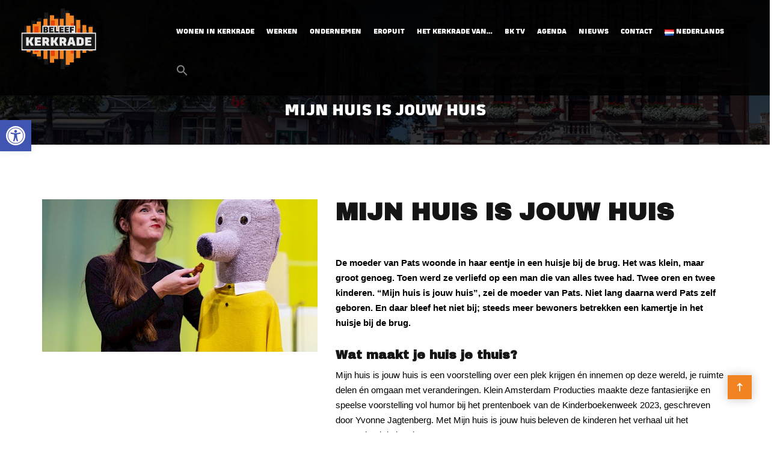

--- FILE ---
content_type: text/css
request_url: https://www.beleefkerkrade.nl/wp-content/plugins/modeltheme-framework/inc/shortcodes/shortcodes.css?ver=6.9
body_size: 21367
content:
/*
1. MT BOOTSTRAP ALERT
2. MT PROGRESS BARS
3. MT JUMBOTRONS
4. MT PANELS
5. MT THUMBNAILS + CONTENT
6. MT LIST GROUP
7. MT BOOTSTRAP BUTTONS
8. MT HOUSES POSTS
9. MT HOUSES SEARCH FORM
9.1. MT HOUSES SEARCH FORM v2
10. BLOG POSTS GRID
11. CLIENTS
12. CONTACT
13. MEMBERS SLIDER
14. TESTIMONIALS 1
15. TESTIMONIALS 2
16. BUBBLE BOX
17. MT SERVICES
18. MT TITLE SUBTITLE
19. MT SOCIAL ICONS
20. FEATURED POST
21. MT SKILLS
22. MT PRICING TABLES
23. MT COUNTDOWN
24. MT ICON LIST ITEM
25. MT SKILLS CIRCLES
26. MT VIDEO + MAGNIFIC POPUP
27. MAILCHIMP SUBSCRIBE FORM
28. FEATURED PRODUCT
30. MT CONTACT DETAILS
31. MT COUNTDOWN VERSION 2
32. MT PARTICLES
33. MT TIMELINE
34. MT BLOG POST LIST
35. MT TABS
36. MT TIMELINE HORIZONTAL
37. MT CATEGORY PRODUCTS
38. EVENTS
*/


.text-strong{
    font-weight: 600;
}
.decoration-uppercase{
    text-transform: uppercase;
}


.related-posts .shortcode_course_content .course_text_content .course_more_container .course_more,
.related-posts .shortcode_course_content .course_text_content .course_text_container .course_title,
.taxonomy-course_category .courses-list .course_text_content .course_price {
    color: #fff;
}
#item-header-avatar img {
    max-width: 150px;
}
.courses-list .shortcode_course_content .featured_image_courses {
    position: relative;
}
.courses-list .shortcode_course_content {
    margin-bottom: 30px;
    overflow: hidden;
}
.courses-list .course_text_container {
    padding-left: 0px;
    padding-right: 0px;
}
.courses-list .course_more_container {
    padding-left: 0;
    padding-right: 0;
    text-align: center;
}
.courses-list .text-white .course_text_content > a {
    color: white;
}
.featured_image_courses .avatar {
    border-radius: 0;
}
.courses-list .featured_image_courses .course_badge {
    color: #fff;
    font-size: 40px;
    position: absolute;
    right: 20px;
    top: 10px;
}
.courses-list .featured_image_courses .course_badge i {
    font-size: 30px;
    height: 50px;
    padding: 10px 0;
    text-align: center;
    width: 50px;
}
.courses-list .course_text_content {
    padding: 10px 15px;
    overflow: hidden;
}
.courses-list .course_more_container .course_more {
    margin: 0;
    padding: 14px 0;
}
.courses-list .course_text_content h5:nth-child(1) {
    font-size: 17px;
    opacity: 1;
}
.courses-list .course_text_content h5 {
    float: left;
    font-size: 20px;
    line-height: normal;
    margin: 0;
    opacity: 1;
}
.courses-list .course_text_content .course_price {
    color: #44d086;
    float: left;
    font-size: 20px;
    font-weight: 600;
    margin-bottom: 0;
    padding: 0 10px;
}
.courses-list .text-white .course_text_content .course_price {
    color: #fff;
}
.all_courses_box {
    border-radius: 10px;
}
.all_courses_box .all_courses_buton a {
    border-radius: 5px;
    color: white;
    display: block;
    margin: 0 auto;
    padding: 10px;
    width: 100%;
}
.all_courses_box .all_courses_title .all_courses_box_title {
    color: rgb(102, 102, 102);
    font-size: 35px;
    font-weight: 600;
    margin-top: 8px;
    line-height: 35px;
}
.all_courses_box .all_courses_buton {
    margin-bottom: 15px;
    text-align: center;
}
.all_courses_box .all_courses_description .all_courses_box_desc {
    color: rgb(102, 102, 102);
    margin: 15px 0 20px;
}




/*MT CARS*/
.list-view .post-details .post-name.mt_cars--title a {
    font-size: 25px;
    letter-spacing: normal;
    text-transform: none;
}
.list-view .post-details .post-name.mt_cars--title {
    margin-bottom: 10px;
    margin-top: 0;
}


.single-car-feature {
    margin: 3px 0;
}
.mt_car--price {
    background: #ff2222 none repeat scroll 0 0;
    display: inline-block;
    font-size: 15px;
    margin-top: 10px;
    padding: 10px;
}
.mt_cars--main-pic {
    /*margin-bottom: 30px;*/
    margin-bottom: 12px;
}
article.single-post .mt_cars--extra-pics img {
    margin-bottom: 30px;
}





/*16. BUBBLE BOX*/
.mt_bubble_box {
    background: #f6f6f6 none repeat scroll 0 0;
    padding: 30px;
    position: relative;
}
.mt_bubble_box .bubble_title {
    font-weight: 600;
    margin: 0;
}
.bubble_footer_text {
    font-weight: 600;
    margin: 15px 0 0;
}
.mt_bubble_box .bubble_subtitle {
    margin: 8px 0 15px;
    color: #00afef;
}
.bubble_pointer{
    position: absolute;
    content: '';
    border-style: solid;
    display: block; 
    width: 0px; 
    z-index: 1; 
}
.bubble_footer_text > span {
    color: #00afef;
}


/*17. MT SERVICES*/
.mt--custom_services .hover_container {
    display: flex !important;
    height: 100%;
    position: absolute;
    text-align: center;
    top: 0;
    width: 100%;
    text-align: left;
}
.mt--custom_services .hover_container_holder {
    align-self: center;
    padding: 0 65px;
    width: 100%;
}
.mt--custom_services img {
    width: 100%;
}
.mt--custom_services {
    margin: 0 !important;
}
.mt--custom_services .hover_container .hover_container_holder .custom_service_second_title {
    text-transform: uppercase;
}
.mt--custom_services .hover_container .hover_container_holder .custom_service_description {
    color: #fff;
    font-size: 18px;
}
.mt--custom_services .hover_container .more-link:hover{
    opacity: 0.8;
}
.mt--custom_services .hover_container .more-link {
    border: 2px solid;
    transition: all 300ms ease-in-out 0ms;
    -ms-transition: all 300ms ease-in-out 0ms;
    -webkit-transition: all 300ms ease-in-out 0ms;
    border-radius: 3px;
    -webkit-border-radius: 3px;
    font-size: 15px;
    font-style: italic;
    line-height: 25px;
    margin: 10px 0 0;
    padding: 4px 14px;
}

/*/transition / hover rules*/
.mt--custom_services .hover_container {
    transition: all 300ms ease-in-out 0ms;
    -ms-transition: all 300ms ease-in-out 0ms;
    -webkit-transition: all 300ms ease-in-out 0ms;
}

.mt--custom_services:hover .hover_container {
    opacity: 1;
    transition: all 300ms ease-in-out 0ms;
    -ms-transition: all 300ms ease-in-out 0ms;
    -webkit-transition: all 300ms ease-in-out 0ms;
}

.mt--custom_services:hover img {
    opacity: 0;
    transition: all 300ms ease-in-out 0ms;
    -ms-transition: all 300ms ease-in-out 0ms;
    -webkit-transition: all 300ms ease-in-out 0ms;
}


/*18. MT TITLE SUBTITLE*/


.section-title.absolute.section-title-opacity {
    width: 100%;
    opacity: 0.06;
    font-size: 90px;
    position: absolute;
    top: 0;
}
.title-subtile-holder{
    position: relative;
}
.title-subtile-holder .section-title {
    margin-top:0; 
}

/* Section style */
.section-title {
    text-align: center;
    text-transform: capitalize;
    font-weight: 600;
    font-size: 36px;
    line-height: 1.2;
    margin-bottom: 5px;
}
.section-border {
    height: 25px;
    margin: 5px 0 7px;
    width: 100%;
}
.title-subtile-holder .section-separator {
    height: 3px;
    width: 60px;
    margin-bottom: 8px;
    margin-left: 3px;
    background: #ddd;
}
.section-border.light_border {
    background: rgba(0, 0, 0, 0) url(img/delimiter.png) no-repeat scroll center center;
    background-size: auto 15px;
}
.section-border.dark_border {
    background: rgba(0, 0, 0, 0) url(img/delimiter-black.png) no-repeat scroll center center;
    background-size: auto 15px;
}
.section-subtitle {
    color: rgb(154, 167, 175);
    font-size: 18px;
    font-weight: 400;
    text-align: center;
    width: 100%;
    margin: 0 auto;
    margin-top: 20px;
}
/* Section styling */
.section_welcome .section-title {
    color: #ffffff;
}
.section_quotes .section-title {
    color: #ffffff;
}
.light_border {
    opacity: 1;
}
.dark_border {
    opacity: 1;
}
.light_title {
    color: #ffffff;
}
.light_subtitle {
    color: #ffffff;
    opacity: 0.7;
}
.dark_title {
    color: #151515;
}
.dark_subtitle {
    color: #666666;
}
header.section-header {
    margin-bottom: 50px;
    position: relative;
    z-index: 10;
}
.text_left .section-title {
    text-align: left !important;
}
.text_left .section-border {
    background-position: left !important;
}
.text_left .section-subtitle {
    text-align: left !important;
    margin: 0;
}
.text_right .section-title {
    text-align: right !important;
}
.text_right .section-border {
    background-position: right !important;
}
.text_right .section-subtitle {
    text-align: right !important;
    margin: 0;
    margin-left: auto;
}
/*  Single title shortcode  */
.title-holder {
    margin-bottom: 40px;
}
.title_bored_element {
    border-bottom: 5px solid rgb(72, 168, 167);
    color: rgb(51, 51, 51);
    padding-bottom: 3px;
}
.section-single-title {
    font-weight: 500;
    text-transform: uppercase;
}



/*19. MT SOCIAL ICONS*/
/*Widget: Social Icons*/
.widget_social_icons li {
    display: inline-table;
    margin-bottom: 3px;
    text-align: center;
}
.widget_social_icons ul {
    margin: 0;
    padding: 0;
}
.widget_social_icons li a {
    display: block;
    line-height: 0;
    transition: all 300ms ease-in-out 0s;
    -o-transition: all 300ms ease-in-out 0s;
    -moz-transition: all 300ms ease-in-out 0s;
    -webkit-transition: all 300ms ease-in-out 0s;
    -ms-transition: all 300ms ease-in-out 0s;
}
.widget_social_icons li a i {
    font-size: 18px;
}
.widget_social_icons li a:hover {
    color: #ffffff;
}
#primary .main-content .sidebar-social-networks ul {
    padding: 0 15px;
}

/*20. FEATURED POST*/
.latest-videos h3 {
    color: #ffffff;
    font-size: 16px;
    font-weight: 400;
    margin-bottom: 15px;
    padding: 12px;
    text-align: left;
    text-transform: uppercase;
}
.latest-videos h3 .fa{
    margin-right: 8px;
}
.latest-videos > a {
    color: rgba(0, 0, 0, 0.7);
    display: block;
}
.latest-videos .post-date {
    color: rgba(0, 0, 0, 0.3);
    display: block;
    margin-top: 3px;
}
.latest-videos .post-date i {
    margin-right: 5px;
}
.video-title {
    padding: 15px 0;
}
.video-title a {
    display: block;
    color: rgba(0, 0, 0, 0.7);
}

/* BOX SOCIAL ICON */
.social-icon-box .social-icon-box-holder {
    padding: 50px 40px;
    text-align: center;
    border-radius: 5px;
}
.social-icon-box .social-icon-box-holder {
    padding: 50px 25px;
    text-align: center;
    border-radius: 5px;
    margin: 15px;
}
.social-icon-box .social-icon-box-holder h3.list_title_text {
    font-size: 15px;
    margin: 10px 0;
}
.social-icon-box .social-icon-box-holder a.list_button_text {
    border: 1px solid;
    padding: 8px;
    border-radius: 5px;
    font-weight: 600;
    display: block;
    text-transform: uppercase;
    font-size: 12px;
    transition: all 300ms ease;
    -webkit-transition: all 300ms ease;
}
.social-icon-box .social-icon-box-holder a.list_button_text:hover {
    background: #101010;
}
.social-icon-box .social-icon-box-holder a.list_button_text i {
    padding-left: 5px;
}
.social-icon-box .social-icon-box-holder i.list_icon {
    font-size: 40px;
}
.single .single-icondrops-content h5 {
    margin-bottom: 3px;
}


/*21. MT SKILLS*/
.text-dark .statistics .stats-head *{
    color: #00aeef;
}
.text-dark .statistics .stats-content p {
    color: #747474;
}

.stats-content .skill-count {
    display: block;
    font-size: 40px;
    font-weight: 600;
    line-height: 45px;
    margin-top: 10px;
    text-align: left;
}
.stats-content .skill-count::before {
    content: '+';
}
.stats-content .skill-count::after {
    content: '';
    display: block;
    height: 4px;
    background: #6cd086;
    max-width: 50px;
    margin: 5px auto 20px;
    display: none;
    border-radius: 30px;
}
.trading_home .stats-content .skill-count::after {
    background: #6ECF88 !important;
}
.stat-number.skill.percentage {
    margin-bottom: 0;
}
.stats-head * {
    font-size: 50px;
    color: #FFF;
    text-align: left;
    position: absolute;
    opacity: 0.2;
}
.stats-head i {
    clear: both;
    display: block;
    font-family: "FontAwesome";
    font-size: 40px;
    padding-right: 0;
}
.stats-content p {
    font-size: 16px;
    font-style: normal;
    line-height: 24px;
    margin-bottom: 0;
    opacity: 1;
    text-align: left;
    font-weight: 500;
    margin-top: 5px;
}
.stat-number.skill {
    margin-bottom: 0px;
}
.stat-number.skill img {
    padding-top: 30px;
}
.stat-number.skill i {
    padding-top: 30px;
}
.stats-block.statistics{
    position: relative;
}
.stats-content.percentage{
    padding: 20px 0px;
    position: relative;
    z-index: 2;
}
.stats-block .stats-img img{
    position: absolute;
    opacity: 0.04;
    max-width: 100px;
    left: 20%;
    top: 10%;
    z-index: 1;
}
.stats-block.skill-white-image .stats-img img{
    opacity: 0.2;
}
.shortcodes-skill-black .stats-img {
    text-align: center;
}
.shortcodes-skill-black .stats-img .fa {
    font-size: 40px;
    color: #fff;
}
.shortcodes-skill-black .stats-content.percentage {
    padding-top: 0px;
}

/*22. MT PRICING TABLES*/
/*table for all*/
.pricing {
    display: flex;
    flex-wrap: wrap;
    justify-content: center;
    width: 100%;
    margin: 0 auto;
}

.pricing__item {
    position: relative;
    display: flex;
    flex-direction: column;
    align-items: stretch;
    text-align: center;
    flex: 0 1 420px;
}

.pricing__feature-list {
    text-align: left;
}

.pricing__action {
    color: inherit;
    border: none;
    background: none;
}

.pricing__action:focus {
    outline: none;
}


/* Pricing Table Style1 Tenzin */
.pricing--tenzin .pricing__item {
    margin: 1em;
    text-align: left;
    color: #151515;
    border: 1px solid rgba(229, 227, 235, .7);
    transition: all .2s ease-in-out;
    -webkit-transition: all .2s ease-in-out;
    -ms-transition: all .2s ease-in-out;
    text-align: center;
    box-shadow: 0 0 25px rgba(0, 0, 0, .05);
    border-radius: 5px;
}
.pricing--tenzin .pricing__item:hover,
.is_featured .pricing--tenzin .pricing__item {
    border-color: #ff2222;
}

.pricing--tenzin .pricing__title {
    margin: 30px 0 30px;
    font-weight: 600;
    font-size: 22px;
}

.pricing--tenzin .pricing__price {
    font-size: 42px;
    line-height: 1;
    font-weight: 600;
    padding: 50px 0;
    border-top: 1px solid rgba(229, 227, 235, .8);
}

.pricing--tenzin .pricing__sentence {
    font-weight: 600;
    line-height: 1;
    padding: 0 0 30px;
    color: rgba(37,37,37, 0.6);
    border-bottom: 2px solid #e5e3eb;
}

.pricing--tenzin .pricing__feature-list {
    font-size: 16px;
    font-weight: 500;
    margin: 0;
    list-style: none;
    color: #151515;
    text-align: center;
    padding: 0;
}

.pricing--tenzin .pricing__action {
    font-weight: 600;
    margin-top: auto;
    padding: 18px 0;
    color: #fff;
    border-radius: 5px;
    -webkit-transition: background-color 0.3s;
    transition: background-color 0.3s;
    text-align: center;
    display: inline-block;
    width: auto;
    margin: 50px;
    text-transform: uppercase;
    font-size: 14px;
}
.pricing--tenzin .pricing__feature {
    padding: 20px 0;
    color: #808080;
    font-weight: 500;
    font-size: 17px;
}
.pricing--tenzin .pricing__feature:nth-child(odd) {
    background: #fafafa;
}
.pricing-section.sponsored_ico .pricing__item::after {
    content: '';
    position: absolute;
    top: 2px;
    right: 2px;
    border-color: transparent;
    border-style: solid;
}
.pricing-section.sponsored_ico .pricing__item::after {
    border-width: 2.5em !important;
    border-right-color: #6cd086 !important;
    border-top-color: #6cd086!important;
    border-top-right-radius: 3px;
}
.pricing-section.sponsored_ico .pricing__item::before {
    content: "";
    position: absolute;
    color: white;
    font-weight: 600;
    font-size: 15px;
    width: 30px;
    right: 0px;
    top: 10px;
    z-index: 3;
    font-family: fontawesome;
}
.pricing-section.sponsored_ico .pricing__item::before{
    content: "\f005";
    position: absolute;
    top: 10px;
    right: 2px;
    border-color: transparent;
    border-style: solid;
    font-family: fontawesome;
}


/* Pricing Table Style2 norbu */
.pricing--norbu .pricing__item {
    margin: 1em;
    color: #fff;
    cursor: default;
    font-family: 'Myriad Pro', Arial, sans-serif;
    border: 1px solid rgba(255,255,255,0.4);
    background: rgba(255,255,255,0.08);
    border-radius: 10px;
    -webkit-transition: border-color 0.3s, background 0.3s;
    transition: border-color 0.3s, background 0.3s;
}

.pricing--norbu .pricing__item:hover {
    border: 1px solid rgba(255,255,255,1);
    background: rgba(255,255,255,0.18);
}

.pricing--norbu .pricing__title {
    font-size: 2em;
    font-weight: 400;
    margin: 0.5em 0;
    padding: 1em;
    position: relative;
}

.pricing--norbu .pricing__title::after {
    content: '';
    position: absolute;
    width: 20%;
    height: 1px;
    background: #fff;
    left: 40%;
    bottom: 0;
}

.pricing--norbu .icon {
    display: inline-block;
    min-width: 2em;
}

.pricing--norbu .pricing__price {
    font-size: 3.5em;
    padding: 0.5em 0 0 0;
    font-weight: 400;
    position: relative;
    z-index: 100;
}

.pricing--norbu .pricing__currency {
    font-size: 0.5em;
    vertical-align: super;
}

.pricing--norbu .pricing__period {
    font-size: 0.25em;
    display: block;
    padding: 1em;
}

.pricing--norbu .pricing__sentence {
    color: #fff;
    font-size: 1em;
    margin: 0 auto 1em;
    padding: 1em 2em;
}

.pricing--norbu .pricing__feature-list {
    font-size: 1.15em;
    margin: 0 2em;
    letter-spacing: 0;
    padding: 2em 0;
    list-style: none;
}

.pricing--norbu .pricing__feature {
    line-height: 1.4;
}

.pricing--norbu .pricing__action {
    font-weight: 600;
    flex: none;
    margin: auto 1em 1em;
    padding: 1.25em 2em;
    color: #4aa8e4;
    background: rgba(255,255,255,0.7);
    border-radius: 5px;
    -webkit-transition: background 0.3s;
    transition: background 0.3s;
}

.pricing--norbu .pricing__action:hover,
.pricing--norbu .pricing__action:focus {
    background: #fff;
}
.pricing--pema .pricing__feature-list i,
.pricing--norbu .pricing__feature-list i {
    margin-right: 10px;
}


/* Pricing Table Style3 Pema */
.pricing--pema .pricing__item {
    border-radius: 10px;
    font-family: 'Alegreya Sans', sans-serif;
    padding: 2em 2em;
    margin: 1em;
    color: #fff;
    cursor: default;
    overflow: hidden;
    box-shadow: 0 0 15px rgba(0,0,0,0.05);
}

@media screen and (min-width: 66.250em) {
    .pricing--pema .pricing__item {
        margin: 1.5em 0;
    }
    .pricing--pema .pricing__item--featured {
        z-index: 10;
        margin: 0;
        font-size: 1.15em;
    }
}

.pricing--pema .pricing__title {
    color: #fff;
    font-size: 24px;
    font-weight: 600;
    margin: 0.5em 0 0;
    text-transform: uppercase;
}

.pricing--pema .icon {
    display: inline-block;
    min-width: 2em;
    color: #8A9790;
    vertical-align: middle;
}
.pricing--pema .pricing__price {
    font-family: "Montserrat";
    font-size: 90px;
    font-weight: 600;
    position: relative;
    z-index: 100;
}

.pricing--pema .pricing__currency {
    font-size: 0.5em;
    padding-right: 10px;
    vertical-align: super;
}

.pricing--pema .pricing__period {
    color: rgba(255, 255, 255, 0.9);
    display: inline-block;
    font-family: "Montserrat";
    font-size: 18px;
    font-weight: 400;
    padding: 0 0 0 0.5em;
}
.pricing--pema .pricing__sentence {
    opacity: 0.6;
}
.pricing--pema .pricing__sentence {
    font-weight: 600;
    margin-bottom: 0px;
    padding: 0 0 0.5em;
}

.pricing--pema .pricing__feature-list {
    font-size: 0.95em;
    margin: 0;
    padding: 1.5em 0.5em 2.5em;
    list-style: none;
}
.pricing--pema .pricing__feature {
    border-bottom: 1px solid rgba(255, 255, 255, 0.3);
    font-size: 18px;
    font-weight: lighter;
    padding: 1em 0;
    text-align: center;
}
.pricing--pema .pricing__feature:first-child {
    border-top: 1px solid rgba(255, 255, 255, 0.3);
}

.pricing--pema .pricing__action {
    font-weight: 600;
    margin-top: auto;
    padding: 1em 2em;
    color: #fff;
    border-radius: 5px;
    -webkit-transition: background-color 0.3s;
    transition: background-color 0.3s;
}



/*23. MT COUNTDOWN*/
.modeltheme-countdown > div {
    width: 21%;
    margin: 0 1%;
}
.modeltheme-countdown div:first-child{
    margin-left: 0px !important;
}
.modeltheme-countdown div:last-child {
    margin-right: 0px !important;
}
.modeltheme-countdown > div {
    /*float: left;*/
    display: inline-block !important;
    border: 0px solid !important;
}
.modeltheme-countdown > span {
    float: left;
    font-size: 60px;
    line-height: 24px;
    margin-bottom: 10px;
    margin-top: 20px;
    padding: 0 10px;
}
.modeltheme-countdown {
    display: inline-table;
    overflow: hidden;
    padding: 20px 0px;
    width: 100%;
}
.modeltheme-countdown .days-digit,
.modeltheme-countdown .hours-digit,
.modeltheme-countdown .minutes-digit,
.modeltheme-countdown .seconds-digit{
    font-size: 24px;
    font-weight: 600;
    color: #483ca8;
    padding: 9px 10px;
    background: #fff;
}
.modeltheme-countdown .days-name,
.modeltheme-countdown .hours-name,
.modeltheme-countdown .minutes-name,
.modeltheme-countdown .seconds-name {
    font-size: 14px !important;
    margin-top: 10px !important;
    color: #fff;
}

/*24. MT ICON LIST ITEM*/
.mt-icon-list-item .mt-icon-list-icon-holder {
    display: table-cell;
    vertical-align: middle;
    width: 28px;
}
.mt-icon-list-item .mt-icon-list-text {
    display: table-cell;
    position: relative;
    vertical-align: middle;
}

.mt-icon-list-item .mt-icon-list-text .name {
    font-weight: 400;
}
.mt-icon-list-item .mt-icon-list-text .value {
    opacity:.7;
}

.mt-icon-list-item .mt-icon-list-text {
    width: 100%;
}

/*25. MT SKILLS CIRCLES*/
.percircle.dark {
  background-color: #777777;
}
.percircle.dark .bar,
.percircle.dark .fill {
  border-color: #c6ff00;
}
.percircle.dark > span {
  color: #777777;
}
.percircle.dark:after {
  background-color: #555555;
}
.percircle.dark:hover > span {
  color: #c6ff00;
}
.percircle.red .bar,
.percircle.red .fill {
  border-color: #dd5454;
}
.percircle.red:hover > span {
  color: #dd5454;
}
.percircle.red.dark .bar,
.percircle.red.dark .fill {
  border-color: #f84a4a;
}
.percircle.red.dark:hover > span {
  color: #f84a4a;
}
.percircle.blue .bar,
.percircle.blue .fill {
  border-color: #00AFEF;
}
.percircle.blue:hover > span {
  color: #00AFEF;
}
.percircle.blue.dark .bar,
.percircle.blue.dark .fill {
  border-color: #20cceb;
}
.percircle.blue.dark:hover > span {
  color: #20cceb;
}
.percircle.green .bar,
.percircle.green .fill {
  border-color: #8dea7b;
}
.percircle.green:hover > span {
  color: #8dea7b;
}
.percircle.green.dark .bar,
.percircle.green.dark .fill {
  border-color: #a9ff3a;
}
.percircle.green.dark:hover > span {
  color: #a9ff3a;
}
.percircle.orange .bar,
.percircle.orange .fill {
  border-color: #e88239;
}
.percircle.orange:hover > span {
  color: #e88239;
}
.percircle.orange.dark .bar,
.percircle.orange.dark .fill {
  border-color: #dc5b00;
}
.percircle.orange.dark:hover > span {
  color: #dc5b00;
}
.percircle.pink .bar,
.percircle.pink .fill {
  border-color: #ff8ed0;
}
.percircle.pink:hover > span {
  color: #ff8ed0;
}
.percircle.pink.dark .bar,
.percircle.pink.dark .fill {
  border-color: #ff58b9;
}
.percircle.pink.dark:hover > span {
  color: #ff58b9;
}
.percircle.purple .bar,
.percircle.purple .fill {
  border-color: #aa7eff;
}
.percircle.purple:hover > span {
  color: #aa7eff;
}
.percircle.purple.dark .bar,
.percircle.purple.dark .fill {
  border-color: #7a38f7;
}
.percircle.purple.dark:hover > span {
  color: #7a38f7;
}
.percircle.yellow .bar,
.percircle.yellow .fill {
  border-color: #dcbd00;
}
.percircle.yellow:hover > span {
  color: #dcbd00;
}
.percircle.yellow.dark .bar,
.percircle.yellow.dark .fill {
  border-color: #ffdb00;
}
.percircle.yellow.dark:hover > span {
  color: #ffdb00;
}
.rect-auto,
.percircle.gt50 .slice {
  clip: rect(auto, auto, auto, auto);
}
.pie,
.percircle .bar,
.gt50 .fill {
  position: absolute;
  border: 0.08em solid #307bbb;
  width: 0.84em;
  height: 0.84em;
  clip: rect(0, 0.5em, 1em, 0);
  -webkit-border-radius: 50%;
  -moz-border-radius: 50%;
  -ms-border-radius: 50%;
  -o-border-radius: 50%;
  border-radius: 50%;
  -webkit-transform: rotate(0deg);
  -moz-transform: rotate(0deg);
  -ms-transform: rotate(0deg);
  -o-transform: rotate(0deg);
  transform: rotate(0deg);
}
.bar {
  -moz-backface-visibility: hidden;
  -webkit-backface-visibility: hidden;
  backface-visibility: hidden;
}
.pie-fill,
.gt50 .bar:after,
.gt50 .fill {
  -webkit-transform: rotate(180deg);
  -moz-transform: rotate(180deg);
  -ms-transform: rotate(180deg);
  -o-transform: rotate(180deg);
  transform: rotate(180deg);
}
.percircle {
  position: relative;
  font-size: 120px;
  width: 1em;
  height: 1em;
  -webkit-border-radius: 50%;
  -moz-border-radius: 50%;
  -ms-border-radius: 50%;
  -o-border-radius: 50%;
  border-radius: 50%;
  float: left;
  margin: 0 0.1em 0.1em 0;
  background-color: #cccccc;
}
.percircle *,
.percircle *:before,
.percircle *:after {
  -webkit-box-sizing: content-box;
  -moz-box-sizing: content-box;
  box-sizing: content-box;
}
.percircle.animate > span,
.percircle.animate:after {
  -webkit-transition: -webkit-transform 0.2s ease-in-out;
  -moz-transition: -moz-transform 0.2s ease-in-out;
  -ms-transition: -ms-transform 0.2s ease-in-out;
  -o-transition: -o-transform 0.2s ease-in-out;
  transition: transform 0.2s ease-in-out;
}
.percircle.animate .bar {
  -webkit-transition: -webkit-transform 0.6s ease-in-out;
  -moz-transition: -moz-transform 0.6s ease-in-out;
  -ms-transition: -ms-transform 0.6s ease-in-out;
  -o-transition: -o-transform 0.6s ease-in-out;
  transition: transform 0.6s ease-in-out;
}
.percircle.center {
  float: none;
  margin: 0 auto;
}
.percircle.big {
  font-size: 240px;
}
.percircle.small {
  font-size: 80px;
}
.percircle > span {
  position: absolute;
  z-index: 1;
  width: 100%;
  top: 50%;
  height: 1em;
  margin-top: -0.6em;
  font-size: 0.2em;
  color: #cccccc;
  display: block;
  text-align: center;
  white-space: nowrap;
}

.perclock > span {
  font-size: 0.175em;
}

.percircle:after {
  position: absolute;
  top: 0.08em;
  left: 0.08em;
  display: block;
  content: " ";
  -webkit-border-radius: 50%;
  -moz-border-radius: 50%;
  -ms-border-radius: 50%;
  -o-border-radius: 50%;
  border-radius: 50%;
  background-color: #f9f9f9;
  width: 0.84em;
  height: 0.84em;
}
.percircle .slice {
  position: absolute;
  width: 1em;
  height: 1em;
  clip: rect(0, 1em, 1em, 0.5em);
}
.percircle:hover {
  cursor: default;
}
.percircle:hover > span {
  -webkit-transform: scale(1.3);
  -moz-transform: scale(1.3);
  -ms-transform: scale(1.3);
  -o-transform: scale(1.3);
  transform: scale(1.3);
  color: #307bbb;
}
.percircle:hover:after {
  -webkit-transform: scale(1.1);
  -moz-transform: scale(1.1);
  -ms-transform: scale(1.1);
  -o-transform: scale(1.1);
  transform: scale(1.1);
}

/*26. MT VIDEO + MAGNIFIC POPUP*/
.buton_image_class:hover {
    transform: scale(1.1);
    transition: all 400ms ease-in-out 0s;
    -ms-transition: all 400ms ease-in-out 0s;
    -webkit-transition: all 400ms ease-in-out 0s;
}
.buton_image_class {
    transform: scale(1.0);
    transition: all 400ms ease-in-out 0s;
    -ms-transition: all 400ms ease-in-out 0s;
    -webkit-transition: all 400ms ease-in-out 0s;
    max-width: 140px;
    margin-right: 50px;
}
/* Magnific Popup CSS */
.mfp-bg {
  top: 0;
  left: 0;
  width: 100%;
  height: 100%;
  z-index: 1042;
  overflow: hidden;
  position: fixed;
  background: #0b0b0b;
  opacity: 0.8; }

.mfp-wrap {
  top: 0;
  left: 0;
  width: 100%;
  height: 100%;
  z-index: 1043;
  position: fixed;
  outline: none !important;
  -webkit-backface-visibility: hidden; }

.mfp-container {
  text-align: center;
  position: absolute;
  width: 100%;
  height: 100%;
  left: 0;
  top: 0;
  padding: 0 8px;
  box-sizing: border-box; }

.mfp-container:before {
  content: '';
  display: inline-block;
  height: 100%;
  vertical-align: middle; }

.mfp-align-top .mfp-container:before {
  display: none; }

.mfp-content {
  position: relative;
  display: inline-block;
  vertical-align: middle;
  margin: 0 auto;
  text-align: left;
  z-index: 1045; }

.mfp-inline-holder .mfp-content,
.mfp-ajax-holder .mfp-content {
  width: 100%;
  cursor: auto; }

.mfp-ajax-cur {
  cursor: progress; }

.mfp-zoom-out-cur, .mfp-zoom-out-cur .mfp-image-holder .mfp-close {
  cursor: -moz-zoom-out;
  cursor: -webkit-zoom-out;
  cursor: zoom-out; }

.mfp-zoom {
  cursor: pointer;
  cursor: -webkit-zoom-in;
  cursor: -moz-zoom-in;
  cursor: zoom-in; }

.mfp-auto-cursor .mfp-content {
  cursor: auto; }

.mfp-close,
.mfp-arrow,
.mfp-preloader,
.mfp-counter {
  -webkit-user-select: none;
  -moz-user-select: none;
  user-select: none; }

.mfp-loading.mfp-figure {
  display: none; }

.mfp-hide {
  display: none !important; }

.mfp-preloader {
  color: #CCC;
  position: absolute;
  top: 50%;
  width: auto;
  text-align: center;
  margin-top: -0.8em;
  left: 8px;
  right: 8px;
  z-index: 1044; }
  .mfp-preloader a {
    color: #CCC; }
    .mfp-preloader a:hover {
      color: #FFF; }

.mfp-s-ready .mfp-preloader {
  display: none; }

.mfp-s-error .mfp-content {
  display: none; }

button.mfp-close,
button.mfp-arrow {
  overflow: visible;
  cursor: pointer;
  background: transparent;
  border: 0;
  -webkit-appearance: none;
  display: block;
  outline: none;
  padding: 0;
  z-index: 1046;
  box-shadow: none;
  touch-action: manipulation; }

button::-moz-focus-inner {
  padding: 0;
  border: 0; }

.mfp-close {
  width: 44px;
  height: 44px;
  line-height: 44px;
  position: absolute;
  right: 0;
  top: 0;
  text-decoration: none;
  text-align: center;
  opacity: 0.65;
  padding: 0 0 18px 10px;
  color: #FFF;
  font-style: normal;
  font-size: 28px;
  font-family: Arial, Baskerville, monospace; }
  .mfp-close:hover,
  .mfp-close:focus {
    opacity: 1; }
  .mfp-close:active {
    top: 1px; }

.mfp-close-btn-in .mfp-close {
  color: #333; }

.mfp-image-holder .mfp-close,
.mfp-iframe-holder .mfp-close {
  color: #FFF;
  right: -6px;
  text-align: right;
  padding-right: 6px;
  width: 100%; }

.mfp-counter {
  position: absolute;
  top: 0;
  right: 0;
  color: #CCC;
  font-size: 12px;
  line-height: 18px;
  white-space: nowrap; }

.mfp-arrow {
  position: absolute;
  opacity: 0.65;
  margin: 0;
  top: 50%;
  margin-top: -55px;
  padding: 0;
  width: 90px;
  height: 110px;
  -webkit-tap-highlight-color: transparent; }
  .mfp-arrow:active {
    margin-top: -54px; }
  .mfp-arrow:hover,
  .mfp-arrow:focus {
    opacity: 1; }
  .mfp-arrow:before,
  .mfp-arrow:after {
    content: '';
    display: block;
    width: 0;
    height: 0;
    position: absolute;
    left: 0;
    top: 0;
    margin-top: 35px;
    margin-left: 35px;
    border: medium inset transparent; }
  .mfp-arrow:after {
    border-top-width: 13px;
    border-bottom-width: 13px;
    top: 8px; }
  .mfp-arrow:before {
    border-top-width: 21px;
    border-bottom-width: 21px;
    opacity: 0.7; }

.mfp-arrow-left {
  left: 0; }
  .mfp-arrow-left:after {
    border-right: 17px solid #FFF;
    margin-left: 31px; }
  .mfp-arrow-left:before {
    margin-left: 25px;
    border-right: 27px solid #3F3F3F; }

.mfp-arrow-right {
  right: 0; }
  .mfp-arrow-right:after {
    border-left: 17px solid #FFF;
    margin-left: 39px; }
  .mfp-arrow-right:before {
    border-left: 27px solid #3F3F3F; }

.mfp-iframe-holder {
  padding-top: 40px;
  padding-bottom: 40px; }
  .mfp-iframe-holder .mfp-content {
    line-height: 0;
    width: 100%;
    max-width: 900px; }
  .mfp-iframe-holder .mfp-close {
    top: -40px; }

.mfp-iframe-scaler {
  width: 100%;
  height: 0;
  overflow: hidden;
  padding-top: 56.25%; }
  .mfp-iframe-scaler iframe {
    position: absolute;
    display: block;
    top: 0;
    left: 0;
    width: 100%;
    height: 100%;
    box-shadow: 0 0 8px rgba(0, 0, 0, 0.6);
    background: #000; }

/* Main image in popup */
img.mfp-img {
  width: auto;
  max-width: 100%;
  height: auto;
  display: block;
  line-height: 0;
  box-sizing: border-box;
  padding: 40px 0 40px;
  margin: 0 auto; }

/* The shadow behind the image */
.mfp-figure {
  line-height: 0; }
  .mfp-figure:after {
    content: '';
    position: absolute;
    left: 0;
    top: 40px;
    bottom: 40px;
    display: block;
    right: 0;
    width: auto;
    height: auto;
    z-index: -1;
    box-shadow: 0 0 8px rgba(0, 0, 0, 0.6);
    background: #444; }
  .mfp-figure small {
    color: #BDBDBD;
    display: block;
    font-size: 12px;
    line-height: 14px; }
  .mfp-figure figure {
    margin: 0; }

.mfp-bottom-bar {
  margin-top: -36px;
  position: absolute;
  top: 100%;
  left: 0;
  width: 100%;
  cursor: auto; }

.mfp-title {
  text-align: left;
  line-height: 18px;
  color: #F3F3F3;
  word-wrap: break-word;
  padding-right: 36px; }

.mfp-image-holder .mfp-content {
  max-width: 100%; }

.mfp-gallery .mfp-image-holder .mfp-figure {
  cursor: pointer; }

@media screen and (max-width: 800px) and (orientation: landscape), screen and (max-height: 300px) {
  /**
       * Remove all paddings around the image on small screen
       */
  .mfp-img-mobile .mfp-image-holder {
    padding-left: 0;
    padding-right: 0; }
  .mfp-img-mobile img.mfp-img {
    padding: 0; }
  .mfp-img-mobile .mfp-figure:after {
    top: 0;
    bottom: 0; }
  .mfp-img-mobile .mfp-figure small {
    display: inline;
    margin-left: 5px; }
  .mfp-img-mobile .mfp-bottom-bar {
    background: rgba(0, 0, 0, 0.6);
    bottom: 0;
    margin: 0;
    top: auto;
    padding: 3px 5px;
    position: fixed;
    box-sizing: border-box; }
    .mfp-img-mobile .mfp-bottom-bar:empty {
      padding: 0; }
  .mfp-img-mobile .mfp-counter {
    right: 5px;
    top: 3px; }
  .mfp-img-mobile .mfp-close {
    top: 0;
    right: 0;
    width: 35px;
    height: 35px;
    line-height: 35px;
    background: rgba(0, 0, 0, 0.6);
    position: fixed;
    text-align: center;
    padding: 0; } }

@media all and (max-width: 900px) {
  .mfp-arrow {
    -webkit-transform: scale(0.75);
    transform: scale(0.75); }
  .mfp-arrow-left {
    -webkit-transform-origin: 0;
    transform-origin: 0; }
  .mfp-arrow-right {
    -webkit-transform-origin: 100%;
    transform-origin: 100%; }
  .mfp-container {
    padding-left: 6px;
    padding-right: 6px; } 
}


/*27. MAILCHIMP SUBSCRIBE FORM*/
.newsletter input[type="email"] {
    height: 55px;
    font-size: 15px;
    border: 0 none;
    float: left;
    padding: 15px 25px;
    width: 65%;
    font-weight: 300;
    margin-right: 20px;
    color: #151515;
    border: 2px solid #151515;
    outline: 0;
}
.newsletter input[type="email"]::-webkit-input-placeholder { /* Chrome/Opera/Safari */
    color: #151515;
}
.newsletter input[type="email"]::-moz-placeholder { /* Firefox 19+ */
    color: #151515;
}
.newsletter input[type="email"]:-ms-input-placeholder { /* IE 10+ */
    color: #151515;
}
.newsletter input[type="email"]:-moz-placeholder { /* Firefox 18- */
    color: #151515;
}
.newsletter button {
    background-color: #ff2122 !important;
    color: #ffffff;
    float: left;
    font-style: normal;
    padding: 15px;
    width: 100%;
    height: 55px;
    font-size: 15px;
    transition: all 300ms ease;
    -webkit-transition: all 300ms ease;
    -moz-transition: all 300ms ease;
    text-transform: uppercase;
    font-weight: 600;
    margin-top: 10px;
}
.newsletter button:hover {
    background-color: #216fff !important;
    color: #fff;
}
.subscribe .result {
    display: block;
    width: 100% !important;
}
.mc_embed_signup {
    margin-top: 15px;
    overflow: hidden;
}
.newspaper-info {
    color: #ffffff;
}
.complex-layout .subscribe h3 i {
    margin-right: 5px;
}
.subscribe > input[type="text"] {
    border: 0 none;
    float: left;
    font-style: italic;
    padding: 15px 25px;
    width: 65%;
    border-radius: 30px;
    font-family: "Ubuntu";
    font-weight: initial;
    font-size: 18px;
    text-transform: normal !important;
    margin-right: 20px;
}
.subscribe > button[type="submit"] {
    border: 0 none;
    color: #ffffff;
    float: left;
    font-style: normal;
    font-weight: 600;
    padding: 15px;
    width: 30%;
    border-radius: 30px;
    font-family: "Ubuntu";
    font-size: 18px;
}
.subscribe_title {
    margin-bottom: 10px;
    margin-top: 15px;
}
.complex-layout .subscribe {
    border: 1px solid rgb(223, 229, 233);
    overflow: hidden;
    padding: 30px;
}
.complex-layout .subscribe > button[type="submit"] {
    padding: 8px 16px;
}
.complex-layout .subscribe > button[type="submit"]{
    width: auto;
}
.complex-layout .subscribe > input[type="text"] {
    border: 1px solid rgba(0, 0, 0, 0.1);
    margin-right: 8px;
    width: 50%;
}
.complex-layout .subscribe > h3 {
    float: left;
    font-size: 14px;
    margin: 10px 0;
    width: 38%;
}


/*28. FEATURED PRODUCT*/
.featured_product_details_holder {
    align-self: center;
}
.featured_product_shortcode {
    border-radius: 10px !important;
    padding: 60px !important;
    display: flex;
}
.featured_product_shortcode .featured_product_button {
    color: #ffffff;
    font-size: 20px;
    padding: 20px 50px;
    text-align: center;
    text-transform: uppercase;
    font-weight: 600;
    border-radius: 50px;
}
.featured_product_shortcode .featured_product_description {
    margin-bottom: 70px;
    margin-top: 25px;
}
.featured_product_shortcode .featured_product_name a {
    font-weight: 600;
    font-size: 60px;
}


/*30. MT CONTACT DETAILS*/
.contact_details_container_shortcode {
    padding: 50px 0;
}
.contact_social-links li {
    color: white;
    display: inline-table;
    list-style: outside none none;
}
.contact_details_container_shortcode h5 {
    font-weight: 600;
    margin-bottom: 25px;
    text-transform: uppercase;
}
.contact_details_container_shortcode p {
    font-size: 12px;
    font-weight: 300;
    opacity: 0.8;
}
.contact_details_container_shortcode .contact_social-links li i {
    font-size: 25px;
    padding: 0 10px;
}
.contact_details_container_shortcode .contact_details_address {
    border-right: 1px solid rgba(235, 238, 239, 0.6);
}
.contact_details_container_shortcode .contact_details_phone {
    border-right: 1px solid rgba(235, 238, 239, 0.6);
}
.contact_details_container_shortcode .contact_details_email {
    border-right: 1px solid rgba(235, 238, 239, 0.6);
}



/*TYPED.JS CSS*/
.mt_typed_text{
    display: inline;
    font-size: 35px;
}
.typed-cursor{
    opacity: 1;
    -webkit-animation: blink 0.7s infinite;
    -moz-animation: blink 0.7s infinite;
    animation: blink 0.7s infinite;
}
.parent-typed-text {
    font-weight: 600;
    line-height: 1.2;
}
@keyframes blink{
    0% { opacity:1; }
    50% { opacity:0; }
    100% { opacity:1; }
}
@-webkit-keyframes blink{
    0% { opacity:1; }
    50% { opacity:0; }
    100% { opacity:1; }
}
@-moz-keyframes blink{
    0% { opacity:1; }
    50% { opacity:0; }
    100% { opacity:1; }
}




/*VISUAL COMPOSER ADDON CSS*/

.svc_pagination a {
    background: rgba(0, 0, 0, 0) none repeat scroll 0 0 !important;
    border: 1px solid #e6e6e6 !important;
    border-radius: 3px !important;
    color: #565656 !important;
    display: block !important;
    float: left !important;
    font-size: 19px !important;
    height: 50px !important;
    margin: 0 5px !important;
    padding: 17px 0 !important;
    text-align: center !important;
    text-decoration: none !important;
    width: 55px !important;
    transition: all 260ms ease-in-out;
    -webkit-transition: all 260ms ease-in-out;
}
.svc_pagination a:hover,
.svc_pagination .current {
    background: #00AFEF none repeat scroll 0 0 !important;
    color: #ffffff !important;
}

footer a.svc_read_more {
    color: #ffffff !important;
    float: right !important;
    font-size: 16px !important;
    font-weight: 400 !important;
}
.svc_post_grid article section p.svc_info {
    color: #565656;
    font-size: 17px !important;
    line-height: 150% !important;
}
.svc_post_grid article footer {
    margin: 0 !important;
    padding: 20px 30px !important;
}
.svc_post_grid article header:before {
    position: absolute;
    content: "";
    left: calc(50% - 25px);
    bottom: 0;
    width: 0;
    height: 0;
    border-left: 25px solid transparent;
    border-right: 25px solid transparent;
    border-bottom: 25px solid white;
}


/*Style #1*/
div.svc_post_grid_s1 article header {
    border-bottom: 0 none !important;
}
div.svc_post_grid_s1 article section p {
    font-size: 22px !important;
}
div.svc_post_grid_s1 article section p a.svc_title {
    color: #000000 !important;
    font-weight: 600;
    letter-spacing: 1.5px;
    text-transform: uppercase;
}
div.svc_post_grid_s1 .svc-col-md-4 section p a.svc_title {
    font-size: 20px;
}
div.svc_post_grid_s1 section div.svc_post_cat * {
    color: rgb(0, 0, 0) !important;
    opacity: 0.6 !important;
}
div.svc_post_grid_s1 article section{
    margin: 0 !important;
    padding: 30px !important;
}


div.svc_post_grid_s1 .svg_post_meta span {
    color: #ffffff;
}
div.svc_post_grid_s1 .svg_post_meta span a {
    color: #ffffff;
}


body div.svc_post_grid_s1 footer .svc_social_share > ul li {
    height: 25px !important;
    margin-right: 4px !important;
    padding: 5px 0 !important;
    text-align: center !important;
    width: 25px !important;
}
div.svc_post_grid_s1 article {
    padding-bottom: 0 !important
}
div.svc_post_grid_s1 article section p.svc_info {
    margin: 0 !important;
}



/*Style #2*/

div.svc_post_grid_s2 article footer ul.svg_post_meta {
    border-bottom: 0 none !important;
}
div.svc_post_grid_s2 .svg_post_meta span {
    color: #ffffff;
}
div.svc_post_grid_s2 .svg_post_meta span a {
    color: #ffffff;
}
div.svc_post_grid_s2 article footer ul li {
    border-radius: unset !important;
}
div.svc_post_grid_s2 article section p a.svc_title {
    color: #000000;
    font-weight: 600;
    letter-spacing: 1.5px;
    padding: 16px 0;
    text-transform: uppercase;
}
div.svc_post_grid_s2 .svc-col-md-4 section p a.svc_title {
    font-size: 20px;
}



div.svc_post_grid_s2 article header {
    border-bottom: 0 none !important;
}
div.svc_post_grid_s2 article section p {
    font-size: 22px !important;
}
div.svc_post_grid_s2 section div.svc_post_cat * {
    color: rgb(0, 0, 0) !important;
    opacity: 0.6 !important;
}
div.svc_post_grid_s2 article section{
    margin: 0 !important;
    padding: 30px !important;
}
div.svc_post_grid_s2 article footer {
    margin: 0 !important;
    padding: 15px !important;
}
div.svc_post_grid_s2 article section p.svc_info {
    font-size: 15px !important;
    font-weight: 300 !important;
    line-height: 150% !important;
}
body div.svc_post_grid_s2 footer .svc_social_share > ul li {
    height: 25px !important;
    margin-right: 4px !important;
    padding: 5px 0 !important;
    text-align: center !important;
    width: 25px !important;
}
div.svc_post_grid_s2 article {
    padding-bottom: 0 !important
}
div.svc_post_grid_s2 article section p.svc_info {
    margin: 0 !important;
}
div.svc_post_grid_s2 article section:first-child {
    padding: 15px 30px !important;
}
div.svc_post_grid_s2 article section:first-child p {
    margin: 0 !important;
}



/*Style #3*/
div.svc_post_grid_s3 article header {
    border-bottom: 0 none !important;
}
div.svc_post_grid_s3 article section p {
    font-size: 22px !important;
}
div.svc_post_grid_s3 article section p a.svc_title {
    color: rgb(0, 0, 0) !important;
    font-weight: 400 !important;
}
div.svc_post_grid_s3 section div.svc_post_cat * {
    color: rgb(0, 0, 0) !important;
    opacity: 0.6 !important;
}
div.svc_post_grid_s3 article section{
    margin: 0 !important;
    padding: 30px !important;
}
div.svc_post_grid_s3 article footer {
    margin: 0 !important;
    padding: 15px !important;
}
div.svc_post_grid_s3 article section p.svc_info {
    font-size: 15px !important;
    font-weight: 300 !important;
    line-height: 150% !important;
}
body div.svc_post_grid_s3 footer .svc_social_share > ul li {
    height: 25px !important;
    margin-right: 4px !important;
    padding: 5px 0 !important;
    text-align: center !important;
    width: 25px !important;
}
div.svc_post_grid_s3 article {
    padding-bottom: 0 !important
}
div.svc_post_grid_s3 article section p.svc_info {
    margin: 0 !important;
}
div.svc_post_grid_s3 article section:first-child {
    padding: 15px 30px !important;
}
div.svc_post_grid_s3 article section:first-child p {
    margin: 0 !important;
}

div.svc_post_grid_s3 .svg_post_meta span {
    color: #ffffff;
}
div.svc_post_grid_s3 .svg_post_meta span a {
    color: #ffffff;
}
div.svc_post_grid_s3 article footer ul li {
    border-radius: unset !important;
}
div.svc_post_grid_s3 article header p a.svc_title {
    color: #000000 !important;
    font-weight: 600;
    letter-spacing: 1.5px;
    text-transform: uppercase;
}
div.svc_post_grid_s3 article footer {
    background: #00afef none repeat scroll 0 0 !important;
}




/*Style #4*/

body div.svc_post_grid_s4 section p a.svc_read_more {
    background: transparent none repeat scroll 0 0;
    border: 1px solid #000;
    color: #000;
    opacity: 0.7;
}
div.svc_post_grid_s4 .svg_post_meta span {
    color: #ffffff;
}
div.svc_post_grid_s4 .svg_post_meta span a {
    color: #ffffff;
}
div.svc_post_grid_s4 article footer ul li {
    border-radius: unset !important;
}
div.svc_post_grid_s4 article section p a.svc_title {
    color: #000000 !important;
    font-weight: 600;
    letter-spacing: 1.5px;
    margin-top: 2px;
    text-transform: uppercase;
}
div.svc_post_grid_s4 article footer {
    background: #00afef none repeat scroll 0 0 !important;
}
div.svc_post_grid_s4 article {
    border-top: medium none !important;
}
div.svc_post_grid_s4 article footer ul.svg_post_meta {
    margin-top: 5px;
}
div.svc_post_grid_s4 section p.svc_read_more_p {
    margin-bottom: 7px !important;
}
body div.svc_post_grid_s4 article header::before {
    border-color: white transparent -moz-use-text-color;
    border-style: solid solid none;
    border-width: 25px 25px medium;
    content: "";
    height: 0;
    left: calc(50% - 25px);
    position: absolute;
    top: 0;
    width: 0;
}



div.svc_post_grid_s4 article header {
    border-bottom: 0 none !important;
}
div.svc_post_grid_s4 article section p {
    font-size: 22px !important;
}
div.svc_post_grid_s4 article section p a.svc_title {
    color: rgb(0, 0, 0) !important;
    /*font-weight: 400 !important;*/
}
div.svc_post_grid_s4 section div.svc_post_cat * {
    color: rgb(0, 0, 0) !important;
    opacity: 0.6 !important;
}
div.svc_post_grid_s4 article section{
    margin: 0 !important;
    padding: 30px !important;
}
div.svc_post_grid_s4 article footer {
    margin: 0 !important;
    padding: 15px !important;
}
div.svc_post_grid_s4 article section p.svc_info {
    font-size: 15px !important;
    font-weight: 300 !important;
    line-height: 150% !important;
}
body div.svc_post_grid_s4 footer .svc_social_share > ul li {
    height: 25px !important;
    margin-right: 4px !important;
    padding: 5px 0 !important;
    text-align: center !important;
    width: 25px !important;
}
div.svc_post_grid_s4 article {
    padding-bottom: 0 !important
}
div.svc_post_grid_s4 article section p.svc_info {
    margin: 0 !important;
}
div.svc_post_grid_s4 article section:first-child {
    padding: 15px 30px !important;
}
div.svc_post_grid_s4 article section:first-child p {
    margin: 0 !important;
}


/*Style #5*/
div.svc_post_grid_s5 .svg_post_meta span {
    color: #ffffff;
}
div.svc_post_grid_s5 .svg_post_meta span a {
    color: #ffffff;
}
div.svc_post_grid_s5 article footer ul li {
    border-radius: unset !important;
}
div.svc_post_grid_s5 article section p a.svc_title {
    color: #000000 !important;
    font-weight: 600;
    letter-spacing: 1.5px;
    margin-top: 2px;
    text-transform: uppercase;
}
div.svc_post_grid_s5 article footer {
    background: #00afef none repeat scroll 0 0 !important;
}
div.svc_post_grid_s5 .svc-col-md-4 section p a.svc_title {
    font-size: 20px;
}
div.svc_post_grid_s5 article {
    border-top: medium none !important;
}
div.svc_post_grid_s5 article footer ul.svg_post_meta {
    margin-top: 5px;
}
div.svc_post_grid_s5 section p.svc_read_more_p {
    margin-bottom: 7px !important;
}
div.svc_post_grid_s5 section div.svc_post_cat * {
    color: rgb(255, 255, 255) !important;
    opacity: 0.8 !important;
}
body div.svc_post_grid_s5 section .svc_social_share > ul li {
    height: 25px !important;
    margin-right: 4px !important;
    padding: 5px 0 !important;
    text-align: center !important;
    width: 25px !important;
}
body div.svc_post_grid_s5 article header::before {
    border-color: white transparent -moz-use-text-color;
    border-style: solid solid none;
    border-width: 25px 25px medium;
    content: "";
    height: 0;
    left: calc(50% - 25px);
    position: absolute;
    top: 0;
    width: 0;
}
body div.svc_post_grid_s5 article {
    background: #fff none repeat scroll 0 0;
    border-bottom: medium none;
}




/*Style #7*/
ul.svc_post_grid_s7 li.svc_event .svg_post_meta span {
    color: #ffffff;
}
ul.svc_post_grid_s7 li.svc_event .svg_post_meta span a {
    color: #ffffff;
}
ul.svc_post_grid_s7 li.svc_event footer ul li {
    border-radius: unset !important;
}
ul.svc_post_grid_s7 li.svc_event section p a.svc_title {
    color: #000000 !important;
    font-weight: 600;
    letter-spacing: 1.5px;
    margin-top: 2px;
    text-transform: uppercase;
}
ul.svc_post_grid_s7 li.svc_event footer {
    background: #00afef none repeat scroll 0 0 !important;
}
ul.svc_post_grid_s7 li.svc_event {
    border-top: medium none !important;
}
ul.svc_post_grid_s7 li.svc_event footer ul.svg_post_meta {
    text-align: left;
}
ul.svc_post_grid_s7 li.svc_event section p.svc_read_more_p {
    margin-bottom: 7px !important;
}
ul.svc_post_grid_s7 li.svc_event section div.svc_post_cat * {
    color: rgb(0, 0, 0) !important;
    opacity: 0.6 !important;
}
ul.svc_post_grid_s7 li.svc_event .svc_social_share > ul li {
    height: 25px !important;
    margin-right: 4px !important;
    padding: 5px 0 !important;
    text-align: center !important;
    width: 25px !important;
}
ul.svc_post_grid_s7 li.svc_event header::before {
    border-color: white transparent -moz-use-text-color;
    border-style: solid solid none;
    border-width: 25px 25px medium;
    content: "";
    height: 0;
    left: calc(50% - 25px);
    position: absolute;
    top: 0;
    width: 0;
}
body ul.svc_post_grid_s7 li.svc_event section {
    background: #fff none repeat scroll 0 0;
    border-bottom: medium none;
    margin-bottom: 27px;
    margin-top: 30px;
}
body ul.svc_post_grid_s7 li.svc_event footer ul li.time {
    display: initial;
}
body ul.svc_post_grid_s7 li.svc_event {
    padding-bottom: 0;
}





.svc_timeline .svc_event.offset-first {
    padding: 0 !important;
}
ul.svc_post_grid_s7 li.svc_event section p:first-child {
    font-size: 22px !important;
}
ul.svc_post_grid_s7 li.svc_event section p{
    font-size: 15px !important;
    font-weight: 300 !important;
    line-height: 150% !important;
}
ul.svc_post_grid_s7 li.svc_event footer {
    margin: 0 !important;
    padding: 15px !important;
}
ul.svc_post_grid_s7 footer a.svc_read_more {
    font-weight: 300 !important;
}
ul.svc_post_grid_s7 li.svc_event footer ul li{
    height: 25px !important;
    margin-right: 4px !important;
    padding: 5px 0 !important;
    text-align: center !important;
    width: 25px !important;
}


/*Style #8*/

div.svc_post_grid_s8 article section p a.svc_title {
    color: #ffffff !important;
    font-weight: 600;
    letter-spacing: 1.5px;
    margin-top: 8px;
    text-transform: uppercase;
}
div.svc_post_grid_s8 .svc-col-md-4 section p a.svc_title {
    font-size: 20px;
}
body div.svc_post_grid_s8 section div.svc_post_cat {
    color: #fff;
    opacity: 0.9;
}
body div.svc_post_grid_s8 article section .svc_post_cat a, 
body div.svc_post_grid_s8 article section .svg_post_meta li {
    color: #fff;
    opacity: 0.8;
}



/*Style #9*/

body div.svc_post_grid_s9 figure {
    margin: 0;
}
body div.svc_post_grid_s9 article figure figcaption h3 a {
    color: #ffffff !important;
    display: block;
    font-weight: 600;
    letter-spacing: 1.5px;
    padding: 25px 0;
    text-transform: uppercase;
}
body div.svc_post_grid_s9 article figure figcaption .svc_post_cat a, 
body div.svc_post_grid_s9 article figure figcaption .svg_post_meta li {
    color: #fff;
    opacity: 0.8;
}
body div.svc_post_grid_s9 figure figcaption .svc_post_cat {
    color: #fff;
    opacity: 0.9;
}
body div.svc_post_grid_s9 figure figcaption {
    background-color: #00afef;
}
body div.svc_post_grid_s9 figure .svc_inner_abs_div .svc_share i {
    color: #fff;
    opacity: 0.8;
}
body div.svc_post_grid_s9 article figure .svc_inner_abs_div .svc_share {
    border-color: rgba(255, 255, 255, 0.8); 
}
div.svc_post_grid_s9 .svc-col-md-4 figure figcaption h3 a {
    font-size: 20px;
}




/*Style #10*/

body div.svc_post_grid_s10 figure {
    margin: 0;
}
body div.svc_post_grid_s10 article figure figcaption h3 a {
    color: #ffffff !important;
    display: block;
    font-weight: 600;
    letter-spacing: 1.5px;
    padding: 25px 0;
    text-transform: uppercase;
}
div.svc_post_grid_s10 .svc-col-md-4 figure figcaption h3 a {
    font-size: 20px;
}

body div.svc_post_grid_s10 article figure figcaption .svc_post_cat a, 
body div.svc_post_grid_s10 article figure figcaption .svg_post_meta li {
    color: #fff;
    opacity: 0.8;
}
body div.svc_post_grid_s10 figure figcaption .svc_post_cat {
    color: #fff;
    opacity: 0.9;
}
body div.svc_post_grid_s10 figure figcaption {
    background-color: #00afef;
}
body div.svc_post_grid_s10 figure .svc_inner_abs_div .svc_share i {
    color: #fff;
    opacity: 0.8;
}
body div.svc_post_grid_s10 article figure .svc_inner_abs_div .svc_share {
    border-color: rgba(255, 255, 255, 0.8); 
}
body div.svc_post_grid_s10 figcaption a.svc_read_mure_s10 {
    border: 1px solid #fff;
    border-radius: 2px;
    bottom: 10px;
    color: #fff;
    font-size: 12px;
    padding: 5px 10px;
    position: absolute;
}



/*1. MT BOOTSTRAP ALERT*/
.alert {
    padding: 25px !important;
    border: 0 none !important;
    border-radius: 0px !important;
    -webkit-border-radius: 3px;
    -moz-border-radius: 3px;
    -ms-border-radius: 3px;
    -o-border-radius: 3px;
}
.alert-success {
    background-color: #2ecc71!important;
    border-color: #2ecc71!important;
    color: #FFFFFF !important;
}
.alert-info {
    background-color: #29B6F6 !important;
    border-color: #29B6F6 !important;
    color: #FFFFFF !important;
}
.alert-warning {
    background-color: #FFCA28 !important;
    border-color: #FFCA28 !important;
    color: #FFFFFF !important;
}
.alert-danger {
    background-color: #FF5722 !important;
    border-color: #FF5722 !important;
    color: #FFFFFF !important;
}
.alert-dismissable .close, 
.alert-dismissible .close {
    color: rgb(0, 0, 0);
    opacity: 0.6;
}
.alert-success .alert-link{
    font-weight: lighter;
}


/*BORDERED*/
.alert-success.bordered {
    background: #f2fcf6 none repeat scroll 0 0 !important;
    border: 2px solid rgb(46, 204, 113) !important;
    color: rgb(46, 204, 113) !important;
}
.alert-info.bordered {
    background: #ebf8fe none repeat scroll 0 0 !important;
    border: 2px solid #29B6F6 !important;
    color: #29B6F6 !important;
}
.alert-warning.bordered {
    background: #fef9ea none repeat scroll 0 0 !important;
    border: 2px solid #FFCA28 !important;
    color: #FFCA28 !important;
}
.alert-danger.bordered {
    background: #fff3ef none repeat scroll 0 0 !important;
    border: 2px solid #FF5722 !important;
    color: #FF5722 !important;
}



/*2. MT PROGRESS BARS*/
.progress {
    background-color: #ebebeb !important;
    -webkit-box-shadow: none !important;
    box-shadow: none !important;
}
.progress-bar {
    background-color: #2c3e50 !important;
}
.progress-bar-success {
    background-color: #2ecc71 !important; 
}
.progress-bar-info {
    background-color: #3498db !important;
}
.progress-bar-warning {
    background-color: #6cd086 !important;
}
.progress-bar-danger {
    background-color: #e74c3c !important;
}
.progress {
    height: 10px !important;
    margin-bottom: 0 !important;
}
.progress-bar-holder {
    background: rgba(255, 255, 255, 0.2) none repeat scroll 0 0 !important;
    padding: 10px;
}
.progress-bar {
    font-size: 16px !important;
    font-weight: 300 !important;
    line-height: 30px !important;
    padding-right: 20px !important;
    text-align: right !important;
        -webkit-box-shadow: none !important;
    box-shadow: none !important;
}
.label_text_percentange span.label_percentage {
    float: right;
}
.progress_dark {
    max-width: 600px;
    margin: 0 auto !important;
    text-align: center;
    border-radius: 0;
}
.progress_dark .vc_general.vc_single_bar {
    background: #303030;
    border-radius: 0;
}

.progress_dark .vc_bar.animated.striped {
    border-radius: 0;
}

.progress_dark .vc_general.vc_single_bar small {
    padding: 15px 0;
    font-weight: 600;
    font-size: 15px;
}
.progress_dark .vc_single_bar .vc_bar.striped {
    background-image: -webkit-gradient(linear,0 100%,100% 0,color-stop(.25,rgba(0,0,0,.5)),color-stop(.25,transparent),color-stop(.5,transparent),color-stop(.5,rgba(0,0,0,.5)),color-stop(.75,rgba(0,0,0,.5)),color-stop(.75,transparent),to(transparent)) !important;
    background-image: -webkit-linear-gradient(135deg,rgba(0,0,0,.5) 25%,transparent 25%,transparent 50%,rgba(0,0,0,.5) 50%,rgba(0,0,0,.5) 75%,transparent 75%,transparent) !important;
    background-image: -moz-linear-gradient(135deg,rgba(0,0,0,.5) 25%,transparent 25%,transparent 50%,rgba(0,0,0,.5) 50%,rgba(0,0,0,.5) 75%,transparent 75%,transparent) !important;
    background-image: -o-linear-gradient(135deg,rgba(0,0,0,.5) 25%,transparent 25%,transparent 50%,rgba(0,0,0,.5) 50%,rgba(0,0,0,.5) 75%,transparent 75%,transparent) !important;
    background-image: linear-gradient(135deg,rgba(0,0,0,.5) 25%,transparent 25%,transparent 50%,rgba(0,0,0,.5) 50%,rgba(0,0,0,.5) 75%,transparent 75%,transparent) !important;
    -webkit-background-size: 10px 10px !important;
    -moz-background-size: 10px 10px !important;
    -o-background-size: 10px 10px !important;
    background-size: 10px 10px !important;
}

/*3. MT JUMBOTRONS*/
.jumbotron h1, .jumbotron .h1{
    font-size: 38px !important;
}
.jumbotron {
    background-color: #ecf0f1 !important;
}
.container .jumbotron, 
.container-fluid .jumbotron {
    border-radius: 0 !important;
    -o-border-radius: 0 !important;
    -ms-border-radius: 0 !important;
    -moz-border-radius: 0 !important;
    -webkit-border-radius: 0 !important;
}


/*4. MT PANELS*/
.panel-success > .panel-heading {
    background-color: #00E676 !important;
    color: #FFF !important;
    border-color: #00E676 !important;
    padding: 25px;
}
.panel-success {
    border-color: #00E676 !important;
}
.panel-info > .panel-heading {
    color: #FFF !important;
    background-color: #29B6F6 !important;
    border-color: #29B6F6 !important;
    padding: 25px;
}
.panel-info {
    border-color: #29B6F6 !important;
}
.panel-warning > .panel-heading {
    background-color: #FFCA28 !important;
    color: #FFF !important;
    border-color: #FFCA28 !important;
    padding: 25px;
}
.panel-warning {
    border-color: #FFCA28 !important;
}
.panel-danger > .panel-heading {
    background-color: #FF5722 !important;
    border-color: #FF5722 !important;
    color: #FFFFFF !important;
    padding: 25px;
}
.panel-danger {
    border-color: #FF5722 !important;
}
.panel-primary,
.panel-primary > .panel-heading {
    border-color: #2c3e50;
}
.panel-primary > .panel-heading {
    background-color: #2c3e50;
}
.panel-body {
    padding: 25px 22px !important;
    font-size: 19px;
    opacity: 0.85;
    font-weight: 300;
}
.panel2 {
    transition: all 300ms ease;
    -webkit-transition: all 300ms ease;
    cursor: pointer;
}
.panel2:hover {
    background: #151515 !important;
    border: none;
}
.panel-body2 ul li {
    line-height: 2;
}
.panel-title {
    font-size: 20px !important;
}
.panel-heading2 {
    padding: 25px;
    border-bottom: 1px solid rgba(255,255,255,.1);
}
h3.panel-title2 {
    margin: 0;
    font-weight: 600;
    font-size: 20px;
}
.panel-body2 ul {
    list-style-type: none;
    padding: 20px 25px 30px;
    margin: 0;
    opacity: .7;
}
.panel-body2 ul li::before {
    content: '\f0da';
    background: transparent !important;
    font-family: fontawesome;
    padding-right: 10px;
}


/*5. MT THUMBNAILS + CONTENT*/
.thumbnail {
    background: transparent !important;
    padding: 0 !important;
    border: 0 none !important;
}


/*6. MT LIST GROUP*/
.list-group-item {
    border-color: #ecf0f1 !important;
    padding: 15px !important;
}
.list-group-item.active, 
.list-group-item.active:hover, 
.list-group-item.active:focus {
    background-color: #393939 !important;
    border-color: #ecf0f1 !important;
}
a.list-group-item:hover, 
a.list-group-item:focus {
    background-color: #ecf0f1 !important;
}
.list-group-item:first-child,
.list-group-item:last-child{
    border-radius: 0 !important;
    -o-border-radius: 0 !important;
    -ms-border-radius: 0 !important;
    -moz-border-radius: 0 !important;
    -webkit-border-radius: 0 !important;
}
.mt-icon-listgroup-item .mt-icon-listgroup-holder .mt-icon-listgroup-icon-holder-inner {
    float: left;
}
.mt-icon-listgroup-item .mt-icon-listgroup-holder .mt-icon-listgroup-content-holder-inner {
    overflow: hidden;
}
.mt-icon-listgroup-item .mt-icon-listgroup-holder p.mt-icon-listgroup-title {
    font-weight: 600;
    line-height: 1.3;
    margin-bottom: 15px;
}
.mt-icon-listgroup-item .mt-icon-listgroup-holder p.mt-icon-listgroup-text {
    margin-bottom: 5px;
    line-height: 1.5;
}
.mt-icon-listgroup-item  .mt-icon-listgroup-holder i {
    transition: all 250ms ease;
    -webkit-transition: all 250ms ease;
    -ms-transition: all 250ms ease;
    -moz-transition: all 250ms ease;
}
.mt-icon-listgroup-item img.mt-image-list {
    -webkit-filter: saturate(0%) grayscale(100%) brightness(69%) contrast(1000%);
    -ms-filter: saturate(0%) grayscale(100%) brightness(69%) contrast(1000%);
    filter: saturate(0%) grayscale(100%) brightness(69%) contrast(1000%);
    -moz-filter: saturate(0%) grayscale(100%) brightness(69%) contrast(1000%);
}
.mt-icon-listgroup-item:hover img.mt-image-list {
    filter: none;
    -moz-filter: none;
    -ms-filter: none;
}
.mt-icon-listgroup-item .mt-icon-listgroup-title  {
    transition: all 250ms ease;
    -webkit-transition: all 250ms ease;
    -ms-transition: all 250ms ease;
    -moz-transition: all 250ms ease;
}
.mt-icon-listgroup-item {
    box-shadow: 0 0 20px rgba(21, 21, 21, .05);
    border: 1px solid rgba(21, 21, 21, .05);
    padding: 40px;
}

/*7. MT BOOTSTRAP BUTTONS*/
/* Elements: Buttons */
.button-winona.extra-large {
    color: #ffffff;
    font-size: 20px;
    padding: 20px 50px;
    text-align: center;
    font-weight: 600;
    border-radius: 0px;
    -webkit-border-radius: 0px;
}
.button-winona.btn.btn-lg {
    color: #ffffff;
    padding: 15px 45px;
    border: none;
    font-size: 18px;
    border-radius: 0px;
    -webkit-border-radius: 0px;
}
.button-winona.btn.btn-sm {
    color: #ffffff;
    padding: 18px 40px;
    border: none;
    font-weight: 600;
    font-size: 14px;
    border-radius: 5px;
    -webkit-border-radius: 5px;
}
.button-winona.btn.btn-medium {
    color: #ffffff;
    padding: 12px 45px;
    border: none;
    font-weight: 600;
    font-size: 13px;
    border-radius: 5px;
    -webkit-border-radius: 5px;
}
.modeltheme_button:not(:last-child) {
    margin-right: 20px;
}
.modeltheme_button
.button.solid-button, 
button.vc_btn{
    color: #fff;
}
.button {
    color: #FFF;
    font-size: 14px;
    font-weight: 400;
    display: inline-block;
    padding: 10px 20px;
    margin: 10px;
}
.button.outline-button {
    border: 1px solid #FFFFFF;
}
.button.solid-button {
    background: #00adf1;
}
.button:hover {
    text-decoration: none;
    color: #FFFFFF;
}
.button.outline-button.mt-blue {
    border-color: #00adf1;
    color: #FFFFFF;
}
.outline-button{
    position: relative;
}
.outline-button::after {
    background: #00ADF1;
    height: 100%;
    left: 0;
    top: 0;
    width: 0;
    content: "";
    position: absolute;
    transition: all 0.3s ease 0s;
    -o-transition: all 0.3s ease 0s;
    -moz-transition: all 0.3s ease 0s;
    -webkit-transition: all 0.3s ease 0s;
    -ms-transition: all 0.3s ease 0s;
    z-index: -1;
}
.outline-button:hover::after {
    width: 100%;
}
.solid-button{
    position: relative;
    transition: all 0.3s ease 0s;
    -o-transition: all 0.3s ease 0s;
    -moz-transition: all 0.3s ease 0s;
    -webkit-transition: all 0.3s ease 0s;
    -ms-transition: all 0.3s ease 0s;
}
.solid-button::after {
    height: 100%;
    left: 0;
    top: 0;
    width: 0;
    content: "";
    position: absolute;
    transition: all 0.3s ease 0s;
    -o-transition: all 0.3s ease 0s;
    -moz-transition: all 0.3s ease 0s;
    -webkit-transition: all 0.3s ease 0s;
    -ms-transition: all 0.3s ease 0s;
    z-index: -1;
}
.solid-button:hover::after {
    width: 100%;
}
.btn-primary {
    background-color: #393939;
    color: #FFF;
}
.btn-success {
    background-color: #27ae60;
}
.btn-info {
    background-color: #3498db;
}
.btn-warning {
    background-color: #e67e22;
}
.btn-danger {
    background-color: #e74c3c;
}
.btn-danger,
.btn-warning,
.btn-info,
.btn-success,
.btn-primary {
    border: 0 none;
}
.btn-default:hover, 
.btn-default:focus, 
.btn-default.focus, 
.btn-default:active, 
.btn-default.active, 
.open > .dropdown-toggle.btn-default,
.btn-default {
    background-color: transparent;
    color: #FFF;
}
.btn-default {
    position: relative;
}
.btn-default:after {
    background: #393939;
    height: 100%;
    left: 0;
    top: 0;
    width: 0;
    content: "";
    position: absolute;
    transition: all 0.3s ease 0s;
    -o-transition: all 0.3s ease 0s;
    -moz-transition: all 0.3s ease 0s;
    -webkit-transition: all 0.3s ease 0s;
    -ms-transition: all 0.3s ease 0s;
    z-index: -1;
}
.btn-default:hover:after {
    width: 100%;
}
button.vc_btn {
    transition: all 300ms;
    -webkit-transition: all 300ms;
}



/*8. MT HOUSES POSTS*/
.car-posts .post-details.col-md-12 {
    padding: 0 !important;
}
.house_display_posts {
    color: #151515;
    font-weight: 100;
}

.house_display_posts a {
    color: #151515 !important;
}
.single-property-listing .house_display_posts {
    font-weight: 300;
    margin: 0;
}
h3.post-name.row.car-name {
    margin: 0;
    background: #ff2222;
    padding: 20px;
    line-height: 15px;
    text-align: center;
    border-bottom-left-radius: 10px;
    border-bottom-right-radius: 10px;
    transition: all 600ms ease-in-out 0s;
    -webkit-transition: all 600ms ease-in-out 0s;
    position: relative;
    bottom: 1px;
    cursor: pointer;
}
h3.post-name.row.car-name a {
    font-size: 23px !important;
    line-height: 20px !important;
    min-width: 100%;
    display: block;
    transition: all 600ms ease-in-out 0s;
    -webkit-transition: all 600ms ease-in-out 0s;
}

.car-posts a img {
    border-top-left-radius: 10px;
    border-top-right-radius: 10px;
}



h3.post-name.row.car-name:hover {
    background: #151515;
}

h3.post-name.row.car-name:hover a {
    color: #ff2222;
}


figure.effect-apollo {
    background: transparent;
}

figure.effect-apollo img {
    -webkit-transition: opacity 0.35s, -webkit-transform 0.35s;
    transition: opacity 0.35s, transform 0.35s;
    -webkit-transform: scale3d(1.05,1.05,1);
    transform: scale3d(1.05,1.05,1);
}

figure.effect-apollo figcaption::before {
    position: absolute;
    top: 0;
    left: 0;
    width: 100%;
    height: 100%;
    background: rgba(255,255,255,0.5);
    content: '';
    -webkit-transition: -webkit-transform 0.6s;
    transition: transform 0.6s;
    -webkit-transform: scale3d(1.9,1.4,1) rotate3d(0,0,1,45deg) translate3d(0,-100%,0);
    transform: scale3d(1.9,1.4,1) rotate3d(0,0,1,45deg) translate3d(0,-100%,0);
}

figure.effect-apollo p {
    position: absolute;
    right: 0;
    bottom: 0;
    margin: 3em;
    padding: 0 1em;
    max-width: 150px;
    border-right: 4px solid #fff;
    text-align: right;
    opacity: 0;
    -webkit-transition: opacity 0.35s;
    transition: opacity 0.35s;
}

figure.effect-apollo h2 {
    text-align: left;
}

figure.effect-apollo:hover img {
    opacity: 0.6;
    -webkit-transform: scale3d(1,1,1);
    transform: scale3d(1,1,1);
}

figure.effect-apollo:hover figcaption::before {
    -webkit-transform: scale3d(1.9,1.4,1) rotate3d(0,0,1,45deg) translate3d(0,100%,0);
    transform: scale3d(1.9,1.4,1) rotate3d(0,0,1,45deg) translate3d(0,100%,0);
}

figure.effect-apollo:hover p {
    opacity: 1;
    -webkit-transition-delay: 0.1s;
    transition-delay: 0.1s;
}




.grid {
    position: relative;
    clear: both;
    margin: 0 auto;
    max-width: 1000px;
    list-style: none;
    text-align: center;
}

/* Common style */
.blog-posts-shortcode .grid figure {
    position: relative;
    overflow: hidden;
    background: transparent;
    text-align: center;
    cursor: pointer;
}

.grid figure img {
    position: relative;
    display: block;
    min-height: 100%;
    max-width: 100%;
}

.grid figure figcaption {
    padding: 2em;
    color: #fff;
    text-transform: uppercase;
    font-size: 1.25em;
    -webkit-backface-visibility: hidden;
    backface-visibility: hidden;
}

.grid figure figcaption::before,
.grid figure figcaption::after {
    pointer-events: none;
}

.grid figure figcaption,
.grid figure figcaption > a {
    position: absolute;
    top: 0;
    left: 0;
    width: 150%;
    height: 150%;
}

/* Anchor will cover the whole item by default */
/* For some effects it will show as a button */
.grid figure figcaption > a {
    z-index: 1000;
    text-indent: 200%;
    white-space: nowrap;
    font-size: 0;
    opacity: 0;
}

.grid figure h2 {
    word-spacing: -0.15em;
    font-weight: 300;
}

.grid figure h2 span {
    font-weight: 800;
}

.grid figure h2,
.grid figure p {
    margin: 0;
}

.grid figure p {
    letter-spacing: 1px;
    font-size: 68.5%;
}



/*9. MT HOUSES SEARCH FORM*/

.mt-car-search .select2-container .select2-selection--single {
    height: 44px;
}
.mt-car-search .select2.select2-container .select2-selection .select2-selection__arrow::before {
    font-size: 19px !important;
    line-height: 42px;
    color: #483ca8;
    padding-right: 20px;
}
.mt-car-search .submit .form-control {
    height: 45px;
    border: 0px;
    margin: 0px;
    font-style: normal;
}
.mt-car-search form {
    background: #fff;
    padding: 0;
}
.mt-car-search .select2.select2-container .select2-selection {
    border: 0px !important;
    border-radius: 0 !important;
    -webkit-border-radius: 0 !important;
    height: 60px;
    line-height: 60px;
}
.mt-car-search .form-control {
    height: auto;
    margin: 0px;
}
.mt-car-search .select2-container--default .select2-selection--single .select2-selection__arrow {
    height: 60px;
    width: 35px;
}
.search-field.form-control {
    font-style: normal;
}
.mt-car-search .select2.select2-container.select2-container--default {
    border-radius: 0;
    -webkit-border-radius: 0;
    overflow: hidden;
    padding-left: 1px !important;
}
.mt-car-search .select2-container--default .select2-selection--single .select2-selection__rendered {
    line-height: 60px;
    text-align: center;
    text-align: left;
    padding-left: 0;
    font-weight: 300;
}
.mt-car-search .select2-container--default .select2-selection--single .select2-selection__arrow b {
    display: none;
}
.mt-car-search .select2-container--default .select2-selection--single .select2-selection__arrow i {
    font-size: 18px;
    font-weight: 600;
    color: #ff2122;
}
.mt-car-search .search-field.form-control {
    border: 0 none;
    border-radius: 0;
    padding: 0 0 0 20px;
    width: calc(100% - 20px);
    height: 60px;
    margin-left: 1px;
    font-weight: 300;
    font-size: 16px;
}

.mt-car-search .select2-container--default .select2-selection--single {
    border-radius: 0px;
    border: 0px;
}

.mt-car-search .select2.select2-container.select2-container--default {
    margin: 0px;
    max-height: 100% !important;
    width: 100% !important;
}
.mt-car-search .full_with_row {
    width: 100% !important;
}
.mt-car-search .full_with_row .select2 {
    width: 100% !important;
}

/*Responsive*/
@media(max-width: 991px) {
    .mt-car-search .slider-state-search .search-field.form-control {
        width: calc(100% - 20px) !important;
    }
    .mt-car-search .submit {
        margin-top: 40px;
    }
}
@media only screen and (min-width: 992px) and (max-width: 1200px) {
    .mt-car-search .slider-state-select {
        width: 50% !important;
    }
    .mt-car-search .select2.select2-container.select2-container--default {
        width: 100% !important;
    }
    .mt-car-search .slider-state-search {
        width: 50% !important;
    }
    .mt-car-search .slider-state-submit.submit {
        width: 50% !important;
    }

    .mt-car-search .full_with_row.slider-state-select {
        width: 100% !important;
    }
    .mt-car-search .full_with_row.slider-state-search {
        width: 100% !important;
    }
    .mt-car-search .full_with_row.slider-state-submit.submit {
        width: 100% !important;
    }
}
.mt-car-search .full_with_row .select2-container .select2-selection--single {
    height: 60px;
}
.mt-car-search .full_with_row .select2-container--default .select2-selection--single .select2-selection__rendered {
    line-height: 60px !important;
}
.mt-car-search .full_with_row .select2-container--default .select2-selection--single .select2-selection__arrow {
    height: 60px !important;
}
.mt-car-search .full_with_row .select2.select2-container.select2-container--default {
    margin: 10px 0 !important;
}
.mt-car-search .full_with_row .form-control {
    height: 60px !important;
    margin: 10px 0 !important;
}

/*-- SEARCH FORM STYLE DARK --*/
.mtsearchform-style-dark.mt-car-search form{
    background: #040714;
}
.mtsearchform-style-dark span.select2-selection__arrow:after {
    background: #f6255a;
}
.mtsearchform-style-dark.mt-car-search .search-field.form-control,
.mtsearchform-style-dark.mt-car-search .select2.select2-container .select2-selection{
    background: #040714 !important;
}
.mtsearchform-style-dark .select2-dropdown,
.mtsearchform-style-dark .select2-results li {
    background-color: #12141f !important;
}



/*9. MT HOUSES SEARCH FORM v2*/
.mt-car-search.mtsearchform-style-v2 form {
    border-radius: 5px;
    overflow: hidden;
}
.mt-car-search.mtsearchform-style-v2 .submit .form-control{
    border-radius: 0px;
    outline: 0;
}




/*10. BLOG POSTS*/
.blog-posts-shortcode.blog-posts .list-view .post-details .post-name a {
    font-size: 20px;
    line-height: 1.4 !important;
    font-weight: 600;
    text-transform: none;
    color: #151515;
    transition: all 300ms ease;
    -webkit-transition: all 300ms ease;
    -moz-transition: all 300ms ease;
}
.blog-posts-shortcode.blog-posts .list-view .post-details .post-name a:hover {
	color: #ff2222;
}
.blog-posts-shortcode.blog-posts .list-view .post-details .post-name {
    text-align: left;
    margin: 0 0 15px 0;
    font-size: 22px;
}
.blog-posts-shortcode.blog-posts span.post-tags-list {
    color: #808080;
    font-size: 15px;
}
.blog-posts-shortcode.blog-posts span.post-tags-list a {
    color: #808080;
    text-transform: capitalize;
}
.blog-posts-shortcode .time-n-date {
    position: absolute;
    z-index: 1;
    padding: 10px 13px 10px;
    font-weight: 400;
    top: 15px;
    right: 15px;
    box-shadow: 0 0 25px rgba(0,0,0,.3);
    background: rgba(255, 34, 34, 1);
    font-size: 12px;
    border-radius: 5px;
    text-align: center;
    color: #fff;
    line-height: 1;
    text-transform: uppercase;
}
.blog-posts-shortcode .time-n-date span {
    font-size: 18px;
    display: block;
    line-height: 1;
    padding-bottom: 5px;
    font-weight: 600;
}
.blog-posts-shortcode .text-element.content-element {
    text-align: left;
}
.blog-posts-shortcode .text-element.content-element p {
    display: inline;
}
.blog-posts-shortcode .text-element.content-element .author {
    padding-right: 20px;
}
.blog-posts-shortcode.blog-posts .post-excerpt .more-link i {
    margin-left: 10px;
}
.blog-posts-shortcode.blog-posts .list-view .post-category-comment-date {
    margin: 23px 0 20px;
}
.blog-posts-shortcode.blog-posts .list-view .blog_custom {
    display: block !important;
}
.blog-posts-shortcode.blog-posts .list-view .blog_custom {
    background: transparent !important;
}
.blog-posts-shortcode.blog-posts .list-view .blog_custom p {
    margin-bottom: 0;
}
.blog-posts-shortcode .text-element.content-element p {
    font-size: 13px;
    color: #151515;
    font-weight: 500;
}
.blog-posts-shortcode .text-element.content-element p a {
    color: #151515;
    transition: all 300ms ease;
    -webkit-transition: all 300ms ease;
    -moz-transition: all 300ms ease;
    font-weight: 500;
    text-transform: uppercase;
    vertical-align: middle;
}
.blog-posts-shortcode .text-element.content-element p a::before {
    width: 30px;
    height: 3px;
    content: '';
    display: inline-block;
    background: red;
    vertical-align: middle;
    margin-right: 10px;
    position: relative;
    bottom: 1px;
}
.blog-posts-shortcode .text-element.content-element p a:hover {
	color: #ff2222;
}
.blog-posts-shortcode.blog-posts .list-view .post-details {
    padding: 0px;
}
.blog-posts-shortcode .title-n-excerpt {
    padding: 28px 0 20px;
}
.blog-posts-shortcode.blog-posts .list-view .post-details .post-excerpt .more-link {
    border: none;
    color: #282828 !important;
    font-weight: 600;
    padding-left: 0px;
    transition: all 300ms ease-in-out 0s;
    -webkit-transition: all 300ms ease-in-out 0s;
    padding: 5px 15px;
}

.blogpost01_day_holder {
    padding: 0;
}
.simple-posts .post-details.col-md-12 {
    text-align: left;
}
.blogpost01_day_holder .blogpost01_post_day {
    font-size: 50px;
    font-weight: 100;
    line-height: 137px;
    margin: 0;
    text-align: center;
}
.blogpost01_month_year_holder {
    border-left: 1px solid rgba(255, 255, 255, 0.75);
    margin-top: 34px;
    padding-left: 22px;
}
.blogpost01-background {
    left: 0;
    position: absolute;
    top: 0;
    width: 100%;
    z-index: 3;
}
.blogpost01-overlay::before {
    background: rgba(34, 34, 34, 0.7) none repeat scroll 0 0;
    content: "";
    height: 100%;
    left: 0;
    position: absolute;
    top: 0;
    width: 100%;
    z-index: 2;
}
.blogpost_elements {
    margin-bottom: 30px;
    overflow: hidden;
    padding: 0;
}
.blogpost01-background .blogpost01_day {
    color: rgba(255, 255, 255, 1);
    font-size: 14px;
    font-weight: 300;
    letter-spacing: 1.5px;
    margin-bottom: 0;
    margin-top: 10px;
    text-transform: uppercase;
}
.blogpost01-background .blogpost01_month_year {
    color: rgba(255, 255, 255, 1);
    font-size: 22px;
    font-weight: 500;
    letter-spacing: 1.5px;
    margin-bottom: 12px;
    margin-top: 0;
    text-transform: uppercase;
}

.blogpost01-container .blogpost01_icon_holder {
    text-align: center;
}
.blogpost01-container .blogpost01_icon_holder i {
    color: #fff;
    font-size: 30px;
    line-height: 137px;
}

/*effects*/
.blogpost_elements:hover img {
    transform: scale(1.2);
    -ms-transform: scale(1.2);
    -webkit-transform: scale(1.2);
}
.blogpost01_thumbnail {
    transition: all 500ms ease-in-out 0s;
    -ms-transformtransition: all 500ms ease-in-out 0s;
    -webkit-transformtransition: all 500ms ease-in-out 0s;
}
.blogpost01_post_day {
    transition: all 500ms ease-in-out 0s;
    -ms-transformtransition: all 500ms ease-in-out 0s;
    -webkit-transformtransition: all 500ms ease-in-out 0s;
}
.blogpost_elements:hover .blogpost01-overlay::before {
   background: rgba(34, 34, 34, 0.6) none repeat scroll 0 0; 
}
.blogpost01-overlay::before { 
    transition: all 500ms ease-in-out 0s;
    -ms-transformtransition: all 500ms ease-in-out 0s;
    -webkit-transformtransition: all 500ms ease-in-out 0s;
}




/*responsive*/
/*1. Responsive Min_1024px and Max_1200px*/
@media only screen and (min-width: 1024px) and (max-width: 1200px) {
    .blogpost01_month_year_holder {
        margin-top: 24px;
    }
    .blogpost01_day_holder {
        height: 113px;
    }
    .blogpost01_day_holder .blogpost01_post_day {
        font-size: 50px;
        font-weight: 100;
        line-height: 113px;
        margin: 0;
        text-align: center;
    }
    .blogpost01-background .blogpost01_month_year {
        font-size: 15px;
    }
    .blogpost01_month_year_holder {
        margin-top: 20px;
    }
    .blogpost01-container .blogpost01_icon_holder i {
        font-size: 30px;
        line-height: 111px;
    }
}
/*2. Responsive Min_991px and Max_1023px*/
@media only screen and (min-width: 992px) and (max-width: 1023px) {
    .blogpost01_day_holder .blogpost01_post_day {
        font-size: 50px;
        font-weight: 100;
        line-height: 113px;
        margin: 0;
        text-align: center;
    }
    .blogpost01_day_holder {
        height: 113px;
    }
    .blogpost01-background .blogpost01_month_year {
        font-size: 20px;
        margin-bottom: 5px;
    }
    .blogpost01_month_year_holder {
        margin-top: 28px;
    }
    .blogpost01-background .blogpost01_day {
        font-size: 15px;
        margin-top: 5px;
    }
    .blogpost01-container .blogpost01_icon_holder {
        display: none;
    }

}
/*3. Responsive Min_768px and Max_992px*/
@media only screen and (min-width: 768px) and (max-width: 991px) {
    .blogpost01-background .blogpost01_day_holder {
        float: left;
        width: 20%;
    }
    .blogpost_elements .blogpost01_month_year_holder {
        float: left;
        width: 80%;
        margin-top: 15px;
    }
    .blogpost_elements .blogpost01_day_holder {
        height: 89px;
    }
    .blogpost01_day_holder .blogpost01_post_day {
        font-size: 50px;
        font-weight: 100;
        line-height: 86px;
        margin: 0;
        text-align: center;
    }
    .blogpost01-background .blogpost01_month_year {
        font-size: 15px;
        margin-bottom: 5px;
    }
    .blogpost01-container .blogpost01_icon_holder {
        display: none;
    }
}
/*4. Responsive Min_480px and Max_767px*/
@media only screen and (min-width: 481px) and (max-width: 767px) {
    .blogpost01-background .blogpost01_day_holder {
        float: left;
        width: 20%;
    }
    .blogpost_elements .blogpost01_month_year_holder {
        float: left;
        width: 80%;
    }
    .blogpost_elements .blogpost01_day_holder {
        height: 89px;
    }
    .blogpost01_day_holder .blogpost01_post_day {
        font-size: 50px;
        font-weight: 100;
        line-height: 55px;
        margin: 0;
        text-align: center;
    }
    .blogpost01_month_year_holder {
        margin-top: 6px;
    }
    .blogpost01-background .blogpost01_day {
        font-size: 12px;
        margin-bottom: 0;
        margin-top: 0px;
    }
    .blogpost01-background .blogpost01_month_year {
        font-size: 12px;
        margin-bottom: 0px;
        margin-top: 0;
    }
    .blogpost01-container .blogpost01_icon_holder {
        display: none;
    }

}
/*5. Responsive Min_320px and Max_480px*/
@media only screen and (min-width: 320px) and (max-width: 480px) {
    .blogpost01-background .blogpost01_day_holder {
        float: left;
        width: 100%;
    }
    .blogpost_elements .blogpost01_month_year_holder {
        float: left;
        width: 100%;
    }
    .blogpost_elements .blogpost01_day_holder {
        height: 50px;
    }
    .blogpost01_day_holder .blogpost01_post_day {
        font-size: 30px;
        left: 0;
        line-height: 30px;
        padding-left: 20px;
        padding-top: 15px;
        top: 0;
        width: 100%;
    }
    .blogpost01_month_year_holder {
        margin-top: 0;
    }
    .blogpost_elements:hover .blogpost01_post_day {
        transform: scale(0.9);
         -ms-transform: scale(0.9);
        -webkit-transform: scale(0.9);
    }
    .blogpost01_thumbnail {
        display: none;
    }
    .blogpost_elements {
        background-color: #FF3465;
        height: 160px;
    }
    .blogpost01-background .blogpost01_day {
        font-size: 14px;
    }
    .blogpost01-background .blogpost01_month_year {
        font-size: 16px;
    }
    .blogpost01-container .blogpost01_icon_holder {
        display: none;
    }
}
/*6. Responsive Max_319px*/
@media only screen and (max-width: 319px) {
    .blogpost01-background .blogpost01_day_holder {
        float: left;
        width: 100%;
    }
    .blogpost_elements .blogpost01_month_year_holder {
        float: left;
        width: 100%;
    }
    .blogpost_elements .blogpost01_day_holder {
        height: 50px;
    }
    .blogpost01_day_holder .blogpost01_post_day {
        font-size: 30px;
        left: 0;
        line-height: 30px;
        padding-left: 20px;
        padding-top: 15px;
        top: 0;
        width: 100%;
    }
    .blogpost01_month_year_holder {
        margin-top: 0;
    }
    .blogpost_elements:hover .blogpost01_post_day {
        transform: scale(0.9);
         -ms-transform: scale(0.9);
        -webkit-transform: scale(0.9);
    }
    .blogpost01_thumbnail {
        display: none;
    }
    .blogpost_elements {
        background-color: #FF3465;
        height: 160px;
    }
    .blogpost01-background .blogpost01_day {
        font-size: 14px;
    }
    .blogpost01-background .blogpost01_month_year {
        font-size: 16px;
    }
    .blogpost01-container .blogpost01_icon_holder {
        display: none;
    }
}


/*11. CLIENTS*/
/*CLIENTS NO SLIDER*/
.mt_clients_slider .client_image:hover,
.clients-no-slider .client_image:hover {
    transform: scale(1.05);
    -ms-transform: scale(1.05);
    -webkit-transform: scale(1.05);
    transition: all 0.15s ease-in-out 0s;
    -ms-transition: all 0.15s ease-in-out 0s;
    -webkit-transition: all 0.15s ease-in-out 0s;
}
.mt_clients_slider .client_image,
.clients-no-slider .client_image {
    display: block;
    margin: 0 auto;
}
.mt_clients_slider .clients_image_holder_inside.post {
    border-radius: 6px;
    margin-bottom: 30px;
    padding: 20px 30px;
}


/*12. CONTACT*/
#contact01_form label.error {
    color: #fff;
    font-size: 11px;
    margin: 0;
    padding: 0 0 5px 20px;
    width: 100%;
}
.cryptic-dark input {
    background: #202020;
    color: rgba(255,255,255,.7);
}
.cryptic-dark input:not([type="submit"]) {
    font-weight: normal !important;
}
.cryptic-dark input::-webkit-input-placeholder { /* Chrome/Opera/Safari */
    color: rgba(255,255,255,.7);
}
.cryptic-dark input::-moz-placeholder { /* Firefox 19+ */
    color: rgba(255,255,255,.7);
}
.cryptic-dark input:-ms-input-placeholder { /* IE 10+ */
    color: rgba(255,255,255,.7);
}
.cryptic-dark input:-moz-placeholder { /* Firefox 18- */
    color: rgba(255,255,255,.7);
}
.cryptic-dark input.wpcf7-form-control.wpcf7-submit {
    background: #6cd087 !important;
}
.dark-version .mc4wp-form input {
    background: #202020;
    color: rgba(255,255,255,.7);
    outline: 0;
}
.dark-version .mc4wp-form input:not([type="submit"]) {
    font-weight: normal !important;
}
.dark-version .mc4wp-form input::-webkit-input-placeholder { /* Chrome/Opera/Safari */
    color: rgba(255,255,255,.7);
}
.dark-version .mc4wp-form input::-moz-placeholder { /* Firefox 19+ */
    color: rgba(255,255,255,.7);
}
.dark-version .mc4wp-form input:-ms-input-placeholder { /* IE 10+ */
    color: rgba(255,255,255,.7);
}
.dark-version .mc4wp-form input:-moz-placeholder { /* Firefox 18- */
    color: rgba(255,255,255,.7);
}
.dark-version .mc4wp-form input[type="submit"] {
    background: #6cd087 !important;
}
#contact01_form .contact_button .contact_us_button_class {
    border-radius: 30px;
    padding: 15px 35px;
    font-weight: 600;
}
.message_input label {
    text-align: left;
}
.contact_button {
    clear: both;
    float: none !important;
    margin-bottom: 0;
    margin-left: auto;
    margin-right: auto;
}
.contact_details_social .contact_social-links {
    padding: 0;
}
.submit-contact-button{
    position: relative;
}
.cf-progress {
    background: #c1002e none repeat scroll 0 0;
    bottom: 0px;
    height: 5px;
    left: 0;
    position: absolute;
    text-indent: -10000px;
    transition: all 250ms ease-in-out 0s;
    width: 0;
}
.cf-progress.name-validated,
.cf-progress.email-validated,
.cf-progress.subject-validated,
.cf-progress.message-validated,
.name-validated.email-validated,
.name-validated.subject-validated,
.name-validated.message-validated,
.email-validated.subject-validated,
.email-validated.message-validated,
.subject-validated.message-validated{
    width: 25%;
}
.cf-progress.name-validated.email-validated,
.cf-progress.name-validated.subject-validated,
.cf-progress.name-validated.message-validated,
.cf-progress.email-validated.subject-validated,
.cf-progress.email-validated.message-validated,
.cf-progress.subject-validated.message-validated,
.name-validated.email-validated.subject-validated,
.name-validated.email-validated.message-validated,
.name-validated.subject-validated.message-validated,
.email-validated.subject-validated.message-validated{
    width: 50%;
}
.cf-progress.name-validated.email-validated.subject-validated,
.cf-progress.name-validated.email-validated.message-validated,
.cf-progress.name-validated.subject-validated.message-validated,
.cf-progress.email-validated.subject-validated.message-validated,
.name-validated.email-validated.subject-validated.message-validated{
    width: 75%;
}
.cf-progress.name-validated.email-validated.subject-validated.message-validated{
    width: 100%;
}
.cf-progress.email-validated {
    width: 25%;
}
.cf-progress.subject-validated {
    width: 25%;
}
.cf-progress.message-validated {
    width: 25%;
}
.input {
    position: relative;
    z-index: 1;
    display: inline-block;
    width: 100%;
    vertical-align: top;
}
.input__field {
    position: relative;
    display: block;
    float: right;
    padding: 0.8em;
    width: 60%;
    border: none;
    border-radius: 0;
    background: rgba(255, 255, 255, 0.3) none repeat scroll 0 0;
    /*color: #aaa;*/
    color: #fff;
    font-weight: lighter;
    -webkit-appearance: none;
}
.input__field:focus {
    outline: none;
}

.input__label {
    display: inline-block;
    float: right;
    margin-bottom: 0;
    padding: 1.2em 3.5em;
    width: 40%;
    font-weight: 600;
    font-size: 90%;
    -webkit-font-smoothing: antialiased;
    -moz-osx-font-smoothing: grayscale;
    -webkit-touch-callout: none;
    -webkit-user-select: none;
    -khtml-user-select: none;
    -moz-user-select: none;
    -ms-user-select: none;
    user-select: none;
}

.input__label-content {
    position: relative;
    display: block;
    padding: 0.4em 0;
    width: 100%;
}

.graphic {
    position: absolute;
    top: 0;
    left: 0;
    fill: none;
}

.icon {
    color: #fff;
    font-size: 150%;
}

.input__field--kohana {
    border-radius: 10px;
    color: rgba(255, 255, 255, 1);
    font-weight: 400;
    padding: 1.5em 1.5em 1.5em 3.25em;
    width: 100%;
    border: 1px solid rgba(0, 0, 0, 0.2);
}

.input__label--kohana {
    position: absolute;
    width: 100%;
    text-align: left;
    pointer-events: none;
    color: #010101;
    opacity: 0.7;
}

.input__label-content--kohana {
    display: inline-block;
    width: auto;
    -webkit-transform: translate3d(-1.75em, 0, 0);
    transform: translate3d(-1.75em, 0, 0);
    -webkit-transition: -webkit-transform 0.3s, opacity 0.3s;
    transition: transform 0.3s, opacity 0.3s;
}

.icon--kohana {
    display: inline-block;
    margin-top: 0.9em;
    -webkit-transform: translate3d(-2em, 0, 0);
    transform: translate3d(-2em, 0, 0);
    -webkit-transition: -webkit-transform 0.3s;
    transition: transform 0.3s;
}

.input__field--kohana:focus + .input__label--kohana .input__label-content--kohana,
.input--filled .input__label-content--kohana {
    opacity: 0;
    -webkit-transform: translate3d(100px, 0, 0);
    transform: translate3d(100px, 0, 0);
}

.input__label-content--kohana,
.icon--kohana,
.input__field--kohana:focus + .input__label--kohana .input__label-content--kohana,
.input--filled .input__label-content--kohana {
    -webkit-transition-timing-function: cubic-bezier(0.7, 0, 0.3, 1);
    transition-timing-function: cubic-bezier(0.7, 0, 0.3, 1);
}

.input__field--kohana:focus + .input__label--kohana .icon--kohana,
.input--filled  .icon--kohana {
    -webkit-transform: translate3d(0, 0, 0);
    transform: translate3d(0, 0, 0);
}
i.icon {
    display: inline-block;
    font-size: 20px;
    height: 16px;
    line-height: 16px;
    margin-top: 3px;
    vertical-align: text-top;
    width: 16px;
}
.contact_button .vc_btn3.vc_btn3-style-modern {
    background-image: none !important;
}
form i.icon {
    display: none;
}
.first_name_input, .last_name_input, .email_input, .subject_input, .message_input {
    margin: 30px 0;
}
form .message_input > span.input--kohana > input {
    height: 151px;
}
form .content {
    border: 1px solid rgba(0, 0, 0, 0.2);
    border-radius: 10px;
    padding: 0 15px 30px;
}


/*13. MEMBERS*/
.members-container .member01-content-inside {
    align-self: center;
}
.members-container .member01-content {
    text-align: center;
    display: flex;
}
.members-container .member01-content *{
    width: 100%;
}
.memeber01-img-holder {
    overflow: hidden;
}
.memeber01-img-holder img {
    width: 100%;
    transition: all 600ms ease-in-out 0s;
    -webkit-transition: all 600ms ease-in-out 0s;
    transform: scale(1);
    -webkit-transform: scale(1);
    -moz-transform: scale(1);
    -o-transform: scale(1);
    -ms-transform: scale(1);
}
.members-container .member01-content .member01_position {
    color: #ff3465;
}
.members-container .member01-content .member01_name {
    color: #ffffff;
    text-transform: uppercase;
}
.members-container .member01-content p {
    color: rgba(255, 255, 255, 0.7);
    font-weight: 200;
}
.members-container .member01-content p.member01_email {
    color: rgba(255, 255, 255, 0.8);
    font-weight: 300;
}
.members-container .member01-content p.member01_phone {
    color: rgba(255, 255, 255, 0.9);
    font-weight: 400;
}
.members-container .member01-content i {
    margin-right: 15px;
}
.members-container .member01-content .member01_description p {
    font-size: 16px;
}
.members-container .member01-content .member01_description {
    padding: 20px 0;
}
.flex{
    display: flex;
}
.members_img_holder {
    transition: all 250ms ease-in-out;
    -webkit-transition: all 250ms ease-in-out;
    position: relative;
}
.members_img_holder:hover {
    opacity: 1;
}
.mt_members1 {
    overflow: hidden !important;
}
.members_img_holder .member01-content {
    background: transparent !important;
    bottom: 0px;
    color: #151515;
    padding: 20px 0px 30px;
    text-align: center;
    transition: all 250ms ease-in-out;
    -webkit-transition: all 250ms ease-in-out;
    width: 100%;
}
.members_img_holder .member01_name {
    font-size: 22px;
    font-weight: 600;
    line-height: 33px;
    margin: 0;
    text-transform: capitalize;
    color: #151515;
    margin-bottom: 5px;
    text-align: center;
}
.members_img_holder .member01_position {
    font-size: 14px;
    font-weight: 300;
    margin: 0;
    text-transform: capitalize;
    text-align: center;
    color: #808080;
    opacity: .9;
}
p.member01_content-desc {
    padding-top: 5px;
}
.mt_members1 .owl-item .item {
    padding: 0;
}
.member01-content-inside .member01_button {
    border-radius: 3px;
    clear: both !important;
    color: white;
    display: block;
    margin: 25px auto 0;
    padding: 5px 10px;
    text-align: center;
    width: 50%;
}
.memeber01-img-holder .effect-duke {
    overflow: hidden;
    border-radius: 10px;
}
.memeber01-img-holder img:hover {
    transform: scale(1.05);
    overflow: hidden;
    opacity: .8;
}
.member01_social a i {
    font-size: 12px;
}
.member01_social {
    text-align: center;
    margin-top: 20px;
}
.member01_social a {
    border-radius: 0;
    height: 35px;
    line-height: 32px;
    text-align: center;
    width: 35px;
    background: #fff;
    display: inline-block;
    margin: 3px;
    transition: all 400ms ease;
    color: #b8b8b8 !important;
    border: 2px solid rgba(184, 184, 184, .3);
    border-radius: 3px;
}
.member01_social a:hover {
    background: #ff2222;
    color: #fff !important;
}
.trading_home .member01_social a:hover {
    background: #6ECF88 !important;
    color: #ffffff !important;
}

.member01_social a i {
    font-size: 16px;
    line-height: 30px;
}
.member01-content-inside .content-div-content {
    margin-top: 15px;
    margin-bottom: 10px;
    border-top: 1px solid;
    padding-top: 15px;
}
.member01-content-inside .content-div-content p {
    font-weight: normal;
    font-size: 15px;
    text-align: left;
}

.member01-content-inside .content-div p {
    font-weight: normal;
}

/*responsive*/
/*1. Responsive Min_1024px and Max_1200px*/
@media only screen and (min-width: 1024px) and (max-width: 1200px) {
    .members-container .member01-content {
        padding: 30px 0;
    }

}
/*2. Responsive Min_991px and Max_1023px*/
@media only screen and (min-width: 991px) and (max-width: 1023px) {
    .members-container .member01-content {
        padding: 30px 0;
    }

}
/*3. Responsive Min_767px and Max_992px*/
@media only screen and (min-width: 767px) and (max-width: 992px) {
    .members-container .member01-content {
        padding: 30px 0;
    }

}
/*4. Responsive Min_480px and Max_768px*/
@media only screen and (min-width: 480px) and (max-width: 768px) {
    .members-container .member01-content {
        padding: 30px 0;
    }
}
/*5. Responsive Min_320px and Max_480px*/
@media only screen and (min-width: 320px) and (max-width: 480px) {
    .members-container .member01-content {
        padding: 30px 0;
    }

}
/*6. Responsive Max_319px*/
@media only screen and (max-width: 319px) {
    .members-container .member01-content {
        padding: 30px 0;
    }

}



/*14. TESTIMONIALS 1*/
.testimonial01-img-holder {
    text-align: center;
    width: 100%;
}

.testimonial01-img {
    border-radius: 50%;
    overflow: hidden;
    transform: none;
    width: 90px;
    margin: 0 auto;
    position: relative;
}

.testimonial01_item .name-test {
    clear: both;
    margin: 0;
    font-size: 22px;
    color: rgba(37,37,37,0.6);
}

.testimonial-slider .owl-theme .owl-controls {
    margin-top: 60px;
}

.testimonail01-content p {
    font-weight: normal;
}
.testimonials-container-1 .owl-item .item:before {
    content: "";
    background: url(img/quotes.png);
    background-repeat: no-repeat;
    background-size: 100%;
    height: 140px;
    width: 140px;
    top: 33%;
    left: 22%;
    position: absolute;
    opacity: .05;
}
.testimonials-container-1 .testimonail01-content p {
     width: 70%;
    margin: 0 auto;
    color: #151515;
    font-size: 22px;
    line-height: 1.5;
    font-weight: 500;
}
.testimonail01-content {
    font-style: normal;
    font-weight: lighter;
    line-height: 170%;
    padding: 40px 30px 40px;
    clear: both;
}

p.position-test {
    margin: 0;
    font-size: 12px;
    color: #ff2222;
    font-weight: 400;
    padding-top: 5px;
}
.testimonial01-img img {
    display: block;
}
.testimonial01_item {
    text-align: center;
}
.testimonial01_item h5 {
    padding-bottom: 30px;
}
.testimonial01_item h5 span {
    opacity: 0.5;
}
/*slider style*/

.testimonials-container-1.owl-theme .owl-controls .owl-page span {
    height: 15px;
    width: 15px;
}
.testimonials-container-2.owl-theme .owl-controls .owl-page span {
    height: 15px;
    width: 15px;
}
.testimonials-container-3.owl-theme .owl-controls .owl-page span {
    height: 15px;
    width: 15px;
}
.owl-theme .owl-controls .owl-page span {
    background-color: #353535 !important;
    border: 3px solid #353535;
    border-radius: 50%;
    transform: none;
    transition: all 0.3s ease 0s;
    -o-transition: all 0.3s ease 0s;
    -moz-transition: all 0.3s ease 0s;
    -webkit-transition: all 0.3s ease 0s;
    -ms-transition: all 0.3s ease 0s;
}
.owl-theme .owl-controls .owl-page.active span {
    background-color: #151515 !important;
    transition: all 0.3s ease 0s;
    -o-transition: all 0.3s ease 0s;
    -moz-transition: all 0.3s ease 0s;
    -webkit-transition: all 0.3s ease 0s;
    -ms-transition: all 0.3s ease 0s;
}
.testimonial01-img-holder {
    position: relative;
}





/*15. TESTIMONIALS 2*/
.testimonials02-container .owl-controls {
    position: absolute;
    right: 25px;
    top: calc(50% - 30px);
}
.testimonials02-container .owl-controls .owl-page {
    display: block !important;
}
.testimonials02-container .owl-controls .owl-page.active span{
    background: #1D2780 !important;
}
.testimonials02-container .owl-controls .owl-page span {
    background: #1D2780 !important;
    opacity: 0.8;
}
.testimonial02_stars {
    min-height: 55px !important;
    background: rgba(0, 0, 0, 0) url(img/home_shop_stars.png) no-repeat scroll center right;
        background-size: auto auto;
    background-size: 25%;
}
h4.testimonial02_title {
    padding-top: 8px !important;
    margin-bottom: 3px;
    font-size: 14px;
    text-transform: uppercase;
}
.testimonials02-container {
    background-color: #ffffff;
    padding: 50px 20px;
    box-shadow: 0 0 8px 4px rgba(0, 0, 0, 0.08) !important;
}
.testimonial02_text_content {
    margin-top: 20px;
}
.testimonial02_text_content p{
    color: rgba(37,37,37,0.8);
}
.testimonial02_rating_titles p{
    color: rgba(37,37,37,0.6);
}
img.testimonial-member-img {
    max-width: 80px;
    float: left;
    margin-right: 30px;
}
.testimonials-container-1 .owl-prev, 
.testimonials-container-1 .owl-next {
    position: absolute;
    top: 36.5%;
    left: 0px;
    width: 45px !important;
    height: 45px !important;
    padding: 0 !important;
    text-align: center;
    font-size: 16px !important;
    line-height: 45px;
    color: #fff;
    cursor: pointer;
    opacity: 1 !important;
    z-index: 5;
    background: #ececec !important;
    border-radius: 5px !important;
    transition: all 250ms ease;
}
.testimonials-container-1 .owl-prev:hover,
.testimonials-container-1 .owl-next:hover {
    background: #ff2222 !important;
}
.testimonials-container-1 .owl-next {
    left: inherit;
    right: 0px;
}
.testimonials-container-1 .owl-prev i, 
.testimonials-container-1 .owl-next i {
    font-weight: 600;
    font-size: 18px;
}
.testimonial02_text {
    max-width: 850px;
    width: 100%;
    padding: 50px;
    margin: 0 auto;
    margin-top: 15px;
    margin-bottom: 15px;
    transition: all .2s ease-in-out;
    -webkit-transition: all .2s ease-in-out;
    -ms-transition: all .2s ease-in-out;
    position: relative;
}
.testimonials02-container .testimonial02_title {
    font-size: 30px;
    font-weight: 900;
    line-height: 36px;
    text-align: left;
}
.testimonials02-container .testimonial02_position {
    font-size: 24px;
    line-height: 30px;
    font-weight: 900;
    text-align: right;
    text-transform: initial;
    color: rgba(37,37,37,0.4);
    font-style: italic;
}
.testimonials02-container .testimonial02-content {
    display: table;
    width: 100%;
}
.testimonials02-container .testimonial02_text {
    display: table-cell;
    vertical-align: middle;
}

.testimonials02-container .testimonials_all_holder {
    border-radius: 10px;
    display: flex;
    overflow: hidden;
}
.testimonials02-container .testimonial02-text-holder {
    align-self: center;
}
h4.testimonial02_title span.testimonial02_position {
    color: #808080;
}
h4.testimonial02_title strong::before {
    width: 50px;
    height: 3px;
    content: '';
    display: inline-block;
    background: red;
    vertical-align: middle;
    margin-right: 20px;
}s
/*slider style*/
.testimonials02-container.owl-theme .owl-controls .owl-buttons div {
    background: transparent none repeat scroll 0 0;
    font-size: 35px;
    margin: 0 15px;
    padding: 0;
}
.testimonials02-container.owl-theme .owl-controls .owl-page span {
    height: 20px;
    width: 20px;
}

.testimonials02-container .testimonial02-img-holder {
    padding: 0;
}
.testimonials02-container .testimonial02-text-holder {
    padding: 0;
    padding-right: 35px;
}
.testimonial02-img-holder .testimonial02-img {
    display: block;
    margin: 0 auto;
}

@media(max-width: 767px) {
    .modeltheme-countdown div {
        width: 98% !important;
    }
    body .shortcode-listings-slider.owl-theme .owl-controls {
        display: none !important;
    }
}
/*-- TESTIMONIALS STYLE DARK --*/
.testimonials-style-dark .testimonial02_text {
    border: 2px solid #f6255a;
    background: #151515;
}
.testimonials-style-dark .testimonial02_text:hover {
    background: #12141f;
}
.testimonials-style-dark .testimonial02_title,
.testimonials-style-dark .testimonial02_rating_titles p {
    color: #ffffff;
}
.testimonials-style-dark .testimonial02_text_content p {
    color: rgba(255,255,255,0.3);
}

/*31. MT COUNTDOWN VERSION 2*/
/* Get the bourbon mixin from http://bourbon.io */
/* Reset */
.flip-clock-wrapper * {
    -webkit-box-sizing: border-box;
    -moz-box-sizing: border-box;
    -ms-box-sizing: border-box;
    -o-box-sizing: border-box;
    box-sizing: border-box;
    -webkit-backface-visibility: hidden;
    -moz-backface-visibility: hidden;
    -ms-backface-visibility: hidden;
    -o-backface-visibility: hidden;
    backface-visibility: hidden;
}

.flip-clock-wrapper a {
  cursor: pointer;
  text-decoration: none;
  color: #ccc; }

.flip-clock-wrapper a:hover {
  color: #fff; }

.flip-clock-wrapper ul {
  list-style: none; }

.flip-clock-wrapper.clearfix:before,
.flip-clock-wrapper.clearfix:after {
  content: " ";
  display: table; }

.flip-clock-wrapper.clearfix:after {
  clear: both; }

.flip-clock-wrapper.clearfix {
  *zoom: 1; }

/* Main */
.flip-clock-wrapper {
    font: normal 11px "Montserrat";
    -webkit-user-select: none;
}

.flip-clock-meridium {
  background: none !important;
  box-shadow: 0 0 0 !important;
  font-size: 36px !important; }

.flip-clock-meridium a { color: #313333; }

.flip-clock-wrapper {
  text-align: center;
  position: relative;
  width: 100%;
}

.flip-clock-wrapper:before,
.flip-clock-wrapper:after {
    content: " "; /* 1 */
    display: table; /* 2 */
}
.flip-clock-wrapper:after {
    clear: both;
}

/* Skeleton */
.flip-clock-wrapper ul {
  position: relative;
  float: left;
  margin: 2px;
  width: 60px;
  /*height: 90px;*/
  height: 70px;
  font-size: 80px;
  font-weight: 600;
  line-height: 87px;
  border-radius: 6px;
  background: #000;
}

.flip-clock-wrapper ul li {
  z-index: 1;
  position: absolute;
  left: 0;
  top: 0;
  width: 100%;
  height: 100%;
  /*line-height: 87px;*/
  line-height: 65px;
  text-decoration: none !important;
}

.flip-clock-wrapper ul li:first-child {
  z-index: 2; }

.flip-clock-wrapper ul li a {
  display: block;
  height: 100%;
  -webkit-perspective: 200px;
  -moz-perspective: 200px;
  perspective: 200px;
  margin: 0 !important;
  overflow: visible !important;
  cursor: default !important; }

.flip-clock-wrapper ul li a div {
  z-index: 1;
  position: absolute;
  left: 0;
  width: 100%;
  height: 50%;
  font-size: 80px;
  overflow: hidden; 
  outline: 1px solid transparent; }

.flip-clock-wrapper ul li a div .shadow {
  position: absolute;
  width: 100%;
  height: 100%;
  z-index: 2; }

.flip-clock-wrapper ul li a div.up {
  -webkit-transform-origin: 50% 100%;
  -moz-transform-origin: 50% 100%;
  -ms-transform-origin: 50% 100%;
  -o-transform-origin: 50% 100%;
  transform-origin: 50% 100%;
  top: 0; }

.flip-clock-wrapper ul li a div.up:after {
  content: "";
  position: absolute;
  top: 44px;
  left: 0;
  z-index: 5;
  width: 100%;
  height: 3px;
  background-color: #000;
  background-color: rgba(0, 0, 0, 0.4); }

.flip-clock-wrapper ul li a div.down {
  -webkit-transform-origin: 50% 0;
  -moz-transform-origin: 50% 0;
  -ms-transform-origin: 50% 0;
  -o-transform-origin: 50% 0;
  transform-origin: 50% 0;
  bottom: 0;
  border-bottom-left-radius: 6px;
  border-bottom-right-radius: 6px;
}

.flip-clock-wrapper ul li a div div.inn {
  position: absolute;
  left: 0;
  z-index: 1;
  width: 100%;
  height: 200%;
  color: #ccc;
  text-shadow: 0 1px 2px #000;
  text-align: center;
  background-color: #333;
  border-radius: 6px;
  font-size: 70px; }

.flip-clock-wrapper ul li a div.up div.inn {
  top: 0; }

.flip-clock-wrapper ul li a div.down div.inn {
  bottom: 0; }

/* PLAY */
.flip-clock-wrapper ul.play li.flip-clock-before {
  z-index: 3; }


.flip-clock-wrapper ul.play li.flip-clock-active {
  -webkit-animation: asd 0.5s 0.5s linear both;
  -moz-animation: asd 0.5s 0.5s linear both;
  animation: asd 0.5s 0.5s linear both;
  z-index: 5; }

.flip-clock-divider {
  float: left;
  display: inline-block;
  position: relative;
  width: 9px;
  height: 76px; }

.flip-clock-divider:first-child {
  width: 0; }

.flip-clock-dot {
    display: block;
    background: #fff;
    width: 5px;
    height: 5px;
    position: absolute;
    border-radius: 50%;
    left: 2px;}

.flip-clock-divider .flip-clock-label {
  position: absolute;
  top: -1.5em;
  right: -86px;
  color: black;
  text-shadow: none; }

.flip-clock-divider.minutes .flip-clock-label {
  right: -88px; }

.flip-clock-divider.seconds .flip-clock-label {
  right: -91px; }

.flip-clock-dot.top {
    top: 40px;}

.flip-clock-dot.bottom {
    bottom: 40px;}

@-webkit-keyframes asd {
  0% {
    z-index: 2; }

  20% {
    z-index: 4; }

  100% {
    z-index: 4; } }

@-moz-keyframes asd {
  0% {
    z-index: 2; }

  20% {
    z-index: 4; }

  100% {
    z-index: 4; } }

@-o-keyframes asd {
  0% {
    z-index: 2; }

  20% {
    z-index: 4; }

  100% {
    z-index: 4; } }

@keyframes asd {
  0% {
    z-index: 2; }

  20% {
    z-index: 4; }

  100% {
    z-index: 4; } }

.flip-clock-wrapper ul.play li.flip-clock-active .down {
  z-index: 2;
  -webkit-animation: turn 0.5s 0.5s linear both;
  -moz-animation: turn 0.5s 0.5s linear both;
  animation: turn 0.5s 0.5s linear both; }

@-webkit-keyframes turn {
  0% {
    -webkit-transform: rotateX(90deg); }

  100% {
    -webkit-transform: rotateX(0deg); } }

@-moz-keyframes turn {
  0% {
    -moz-transform: rotateX(90deg); }

  100% {
    -moz-transform: rotateX(0deg); } }

@-o-keyframes turn {
  0% {
    -o-transform: rotateX(90deg); }

  100% {
    -o-transform: rotateX(0deg); } }

@keyframes turn {
  0% {
    transform: rotateX(90deg); }

  100% {
    transform: rotateX(0deg); } }

.flip-clock-wrapper ul.play li.flip-clock-before .up {
  z-index: 2;
  -webkit-animation: turn2 0.5s linear both;
  -moz-animation: turn2 0.5s linear both;
  animation: turn2 0.5s linear both; }

@-webkit-keyframes turn2 {
  0% {
    -webkit-transform: rotateX(0deg); }

  100% {
    -webkit-transform: rotateX(-90deg); } }

@-moz-keyframes turn2 {
  0% {
    -moz-transform: rotateX(0deg); }

  100% {
    -moz-transform: rotateX(-90deg); } }

@-o-keyframes turn2 {
  0% {
    -o-transform: rotateX(0deg); }

  100% {
    -o-transform: rotateX(-90deg); } }

@keyframes turn2 {
  0% {
    transform: rotateX(0deg); }

  100% {
    transform: rotateX(-90deg); } }

.flip-clock-wrapper ul li.flip-clock-active {
  z-index: 3; }

/* SHADOW */
.flip-clock-wrapper ul.play li.flip-clock-before .up .shadow {
  background: -moz-linear-gradient(top, rgba(0, 0, 0, 0.1) 0%, black 100%);
  background: -webkit-gradient(linear, left top, left bottom, color-stop(0%, rgba(0, 0, 0, 0.1)), color-stop(100%, black));
  background: linear, top, rgba(0, 0, 0, 0.1) 0%, black 100%;
  background: -o-linear-gradient(top, rgba(0, 0, 0, 0.1) 0%, black 100%);
  background: -ms-linear-gradient(top, rgba(0, 0, 0, 0.1) 0%, black 100%);
  background: linear, to bottom, rgba(0, 0, 0, 0.1) 0%, black 100%;
  -webkit-animation: show 0.5s linear both;
  -moz-animation: show 0.5s linear both;
  animation: show 0.5s linear both; }

.flip-clock-wrapper ul.play li.flip-clock-active .up .shadow {
  background: -moz-linear-gradient(top, rgba(0, 0, 0, 0.1) 0%, black 100%);
  background: -webkit-gradient(linear, left top, left bottom, color-stop(0%, rgba(0, 0, 0, 0.1)), color-stop(100%, black));
  background: linear, top, rgba(0, 0, 0, 0.1) 0%, black 100%;
  background: -o-linear-gradient(top, rgba(0, 0, 0, 0.1) 0%, black 100%);
  background: -ms-linear-gradient(top, rgba(0, 0, 0, 0.1) 0%, black 100%);
  background: linear, to bottom, rgba(0, 0, 0, 0.1) 0%, black 100%;
  -webkit-animation: hide 0.5s 0.3s linear both;
  -moz-animation: hide 0.5s 0.3s linear both;
  animation: hide 0.5s 0.3s linear both; }

/*DOWN*/
.flip-clock-wrapper ul.play li.flip-clock-before .down .shadow {
  background: -moz-linear-gradient(top, black 0%, rgba(0, 0, 0, 0.1) 100%);
  background: -webkit-gradient(linear, left top, left bottom, color-stop(0%, black), color-stop(100%, rgba(0, 0, 0, 0.1)));
  background: linear, top, black 0%, rgba(0, 0, 0, 0.1) 100%;
  background: -o-linear-gradient(top, black 0%, rgba(0, 0, 0, 0.1) 100%);
  background: -ms-linear-gradient(top, black 0%, rgba(0, 0, 0, 0.1) 100%);
  background: linear, to bottom, black 0%, rgba(0, 0, 0, 0.1) 100%;
  -webkit-animation: show 0.5s linear both;
  -moz-animation: show 0.5s linear both;
  animation: show 0.5s linear both; }

.flip-clock-wrapper ul.play li.flip-clock-active .down .shadow {
  background: -moz-linear-gradient(top, black 0%, rgba(0, 0, 0, 0.1) 100%);
  background: -webkit-gradient(linear, left top, left bottom, color-stop(0%, black), color-stop(100%, rgba(0, 0, 0, 0.1)));
  background: linear, top, black 0%, rgba(0, 0, 0, 0.1) 100%;
  background: -o-linear-gradient(top, black 0%, rgba(0, 0, 0, 0.1) 100%);
  background: -ms-linear-gradient(top, black 0%, rgba(0, 0, 0, 0.1) 100%);
  background: linear, to bottom, black 0%, rgba(0, 0, 0, 0.1) 100%;
  -webkit-animation: hide 0.5s 0.3s linear both;
  -moz-animation: hide 0.5s 0.3s linear both;
  animation: hide 0.5s 0.2s linear both; }

@-webkit-keyframes show {
  0% {
    opacity: 0; }

  100% {
    opacity: 1; } }

@-moz-keyframes show {
  0% {
    opacity: 0; }

  100% {
    opacity: 1; } }

@-o-keyframes show {
  0% {
    opacity: 0; }

  100% {
    opacity: 1; } }

@keyframes show {
  0% {
    opacity: 0; }

  100% {
    opacity: 1; } }

@-webkit-keyframes hide {
  0% {
    opacity: 1; }

  100% {
    opacity: 0; } }

@-moz-keyframes hide {
  0% {
    opacity: 1; }

  100% {
    opacity: 0; } }

@-o-keyframes hide {
  0% {
    opacity: 1; }

  100% {
    opacity: 0; } }

@keyframes hide {
  0% {
    opacity: 1; }

  100% {
    opacity: 0; } }
.countdownv2_holder {
    text-align: center;
    position: relative;
    z-index: 1;
}
.countdownv2_holder .countdownv2 {
    display: inline-table;
    width: auto;
    position: relative;
    z-index: 1;
}
.flip-clock-wrapper ul li a div {
    font-size: 36px !important;
}
.flip-clock-wrapper ul {
    background: #353535 !important;
    width: 40px !important;
}
.flip-clock-wrapper ul li a div div.inn {
    color: #fff !important;
}
.flip-clock-divider .flip-clock-label {
    top: 7.5em !important;
    right: -55px !important;
    color: #fff !important;
}
.flip-clock-divider.seconds .flip-clock-label {
    right: -65px !important;
}
.flip-clock-divider.minutes .flip-clock-label {
    right: -60px !important;
}

/*version 3*/
.countdown-version3 .flip-clock-wrapper ul li:first-child {
    display: none;
}
.countdown-version3 .flip-clock-wrapper ul {
    background: transparent !important;
    padding: 0;
    width: 35px !important;
    margin: 0;
}
.countdown-version3 .flip-clock-wrapper ul li a div div.inn {
    background: transparent !important;
}
.countdown-version3 .flip-clock-wrapper ul.play li.flip-clock-active .up .shadow ,
.countdown-version3 .flip-clock-wrapper ul.play li.flip-clock-active .down .shadow {
    background: none;
}
.countdown-version3 .flip-clock-wrapper ul.play li.flip-clock-active .down {
    animation: none;
}
.countdown-version3 .flip-clock-wrapper ul li a div {
    font-size: 50px !important;
}
.countdown-version3 .flip-clock-dot {
    margin: 0 auto;
    width: 7px;
    height: 7px;
}
.countdown-version3 .flip-clock-divider {
    margin: 0 15px;
}
.countdown-version3 .flip-clock-divider.days {
    margin: 0;
}
.countdown-version3 .flip-clock-dot.bottom {
    bottom: 45px;
}
.countdown-version3 .flip-clock-divider .flip-clock-label {
    top: 4.7em !important;
    font-size: 13px;
    text-transform: uppercase;
    right: -55px !important;
}
.countdown-version3 .flip-clock-divider.hours .flip-clock-label  {
    right: -75px !important;
}
.countdown-version3 .flip-clock-divider.minutes .flip-clock-label {
    right: -80px !important;
}
.countdown-version3 .flip-clock-divider.seconds .flip-clock-label {
    right: -85px !important;
}
/*32. MT PARTICLES*/
.mt_particles_shortcode.mt_particles.js-count-particles {
    position: absolute;
    left: 0;
    top: 0;
    width: 100%;
    height: 100%;
    /*height: 500px;*/
}
.particles-js-canvas-el {
    position: absolute;
    top: 0;
    left: 0;
    width: 100%;
    height: 100%;
}


/*33. MT TIMELINE*/

/* -------------------------------- 

Modules - reusable parts of our design

-------------------------------- */
.cd-container {
  /* this class is used to give a max-width to the element it is applied to, and center it horizontally when it reaches that max-width */
  width: 90%;
  max-width: 1170px;
  margin: 0 auto;
}
.cd-container::after {
  /* clearfix */
  content: '';
  display: table;
  clear: both;
}

/* -------------------------------- 

Main components 

-------------------------------- */

#cd-timeline {
  position: relative;
  margin-top: 2em;
  margin-bottom: 2em;
}
#cd-timeline::before {
  /* this is the vertical line */
  content: '';
  position: absolute;
  top: 0;
  left: 18px;
  height: 100%;
  width: 4px;
  background: #ff2222;
}
@media only screen and (min-width: 1170px) {
  #cd-timeline {
    margin-top: 3em;
    margin-bottom: 3em;
  }
  #cd-timeline::before {
    left: 50%;
    margin-left: -2px;
  }
}

.cd-timeline-block {
  position: relative;
  margin: 2em 0;
}
.cd-timeline-block:after {
  content: "";
  display: table;
  clear: both;
}
.cd-timeline-block:first-child {
  margin-top: 0;
}
.cd-timeline-block:last-child {
  margin-bottom: 0;
}
@media only screen and (min-width: 1170px) {
  .cd-timeline-block {
    margin: 4em 0;
  }
  .cd-timeline-block:first-child {
    margin-top: 0;
  }
  .cd-timeline-block:last-child {
    margin-bottom: 0;
  }
}

@media only screen and (max-width: 1170px) {
	.cd-timeline-img img {
	    width: 35px !important;
	    height: 35px !important;
	}
}

.cd-timeline-img {
  position: absolute;
  top: 0;
  left: 0;
  width: 40px;
  height: 40px;
  border-radius: 50%;
  box-shadow: 0 0 0 4px white, inset 0 2px 0 rgba(0, 0, 0, 0.08), 0 3px 0 4px rgba(0, 0, 0, 0.05);
}
.cd-timeline-img img {
    display: block;
    width: 40px;
    height: 40px;
    position: relative;
    left: 38%;
    top: 36%;
    margin-left: -12px;
    margin-top: -12px;
}
.cd-timeline-img.cd-picture {
  background: #151515;
}
.cd-timeline-img.cd-movie {
  background: #c03b44;
}
.cd-timeline-img.cd-location {
  background: #f0ca45;
}
@media only screen and (min-width: 1170px) {
  .cd-timeline-img {
    width: 60px;
    height: 60px;
    left: 50%;
    margin-left: -30px;
    /* Force Hardware Acceleration in WebKit */
    -webkit-transform: translateZ(0);
    -webkit-backface-visibility: hidden;
  }
  .cssanimations .cd-timeline-img.is-hidden {
    visibility: hidden !important;
  }
  .cssanimations .cd-date.is-hidden {
    visibility: hidden !important;
  }
  .cssanimations .timeline_item_title.is-hidden {
    visibility: hidden !important;
  }
  .cssanimations .timeline_item_content.is-hidden {
    visibility: hidden !important;
  }
  .cssanimations .cd-timeline-img.bounce-in {
    visibility: visible;
    -webkit-animation: cd-bounce-1 0.6s;
    -moz-animation: cd-bounce-1 0.6s;
    animation: cd-bounce-1 0.6s;
  }
}

@-webkit-keyframes cd-bounce-1 {
  0% {
    opacity: 0;
    -webkit-transform: scale(0.5);
  }

  60% {
    opacity: 1;
    -webkit-transform: scale(1.2);
  }

  100% {
    -webkit-transform: scale(1);
  }
}
@-moz-keyframes cd-bounce-1 {
  0% {
    opacity: 0;
    -moz-transform: scale(0.5);
  }

  60% {
    opacity: 1;
    -moz-transform: scale(1.2);
  }

  100% {
    -moz-transform: scale(1);
  }
}
@keyframes cd-bounce-1 {
  0% {
    opacity: 0;
    -webkit-transform: scale(0.5);
    -moz-transform: scale(0.5);
    -ms-transform: scale(0.5);
    -o-transform: scale(0.5);
    transform: scale(0.5);
  }

  60% {
    opacity: 1;
    -webkit-transform: scale(1.2);
    -moz-transform: scale(1.2);
    -ms-transform: scale(1.2);
    -o-transform: scale(1.2);
    transform: scale(1.2);
  }

  100% {
    -webkit-transform: scale(1);
    -moz-transform: scale(1);
    -ms-transform: scale(1);
    -o-transform: scale(1);
    transform: scale(1);
  }
}
.cd-timeline-content {
  position: relative;
  margin-left: 60px;
  background: white;
  border-radius: 0.25em;
  padding: 1em;
  box-shadow: 0 3px 0 #ff2222;
}
.cd-timeline-content:after {
  content: "";
  display: table;
  clear: both;
}
.cd-timeline-content h3 {
  color: #151515;
  font-weight: 900;
}
.cd-timeline-content .cd-read-more, .cd-timeline-content .cd-date {
  display: inline-block;
}
.cd-timeline-content p {
  margin: 1em 0;
  line-height: 1.6;
}
.cd-timeline-content .cd-read-more {
    float: right;
    padding: 11px 25px;
    background: #151515;
    color: white;
    border-radius: 0.25em;
    font-weight: 600;
    text-transform: uppercase;
    font-size: 13px;
}
.no-touch .cd-timeline-content .cd-read-more:hover {
  background-color: #303030;
}
.cd-timeline-content .cd-date {
  float: left;
  padding: .8em 0;
  opacity: .7;
}
.cd-timeline-content::before {
  content: '';
  position: absolute;
  top: 16px;
  right: 100%;
  height: 0;
  width: 0;
  border: 7px solid transparent;
  border-right: 7px solid white;
}
@media only screen and (min-width: 768px) {

}
@media only screen and (min-width: 1170px) {
  .cd-timeline-content {
    margin-left: 0;
    padding: 1.6em;
    width: 45%;
  }
  .cd-timeline-content::before {
    top: 24px;
    left: 100%;
    border-color: transparent;
    border-left-color: white;
  }
  .cd-timeline-content .cd-read-more {
    float: left;
  }
  .cd-timeline-content .cd-date {
    position: absolute;
    width: 100%;
    left: 122%;
    top: -22px;
    font-size: 20px;
}
  .cd-timeline-block:nth-child(even) .cd-timeline-content {
    float: right;
  }
  .cd-timeline-block:nth-child(even) .cd-timeline-content::before {
    top: 24px;
    left: auto;
    right: 100%;
    border-color: transparent;
    border-right-color: white;
  }
  .cd-timeline-block:nth-child(even) .cd-timeline-content .cd-read-more {
    float: right;
  }
  .cd-timeline-block:nth-child(even) .cd-timeline-content .cd-date {
    left: auto;
    right: 122%;
    text-align: right;
  }
  .cssanimations .cd-timeline-content.is-hidden {
    visibility: hidden;
  }
  .cssanimations .cd-timeline-content.bounce-in {
    visibility: visible;
    -webkit-animation: cd-bounce-2 0.6s;
    -moz-animation: cd-bounce-2 0.6s;
    animation: cd-bounce-2 0.6s;
  }
}

@media only screen and (min-width: 1170px) {
  /* inverse bounce effect on even content blocks */
  .cssanimations .cd-timeline-block:nth-child(even) .cd-timeline-content.bounce-in {
    -webkit-animation: cd-bounce-2-inverse 0.6s;
    -moz-animation: cd-bounce-2-inverse 0.6s;
    animation: cd-bounce-2-inverse 0.6s;
  }
  .mt_shortcode_timeline_items.cd-timeline-block:first-child {
    text-align: right !important;
	}
	.mt_shortcode_timeline_items.cd-timeline-block:first-child .cd-read-more {
	    float: right !important;
	}
	.mt_shortcode_timeline_items.cd-timeline-block:first-child .cd-date {
	    text-align: left !important;
	}


	.mt_shortcode_timeline_items.cd-timeline-block:nth-child(2n+2) {
	    text-align: left !important;
	}
	.mt_shortcode_timeline_items.cd-timeline-block:nth-child(2n+2) .cd-read-more {
	    float: left !important;
	}


	.mt_shortcode_timeline_items.cd-timeline-block:nth-child(2n+3) {
	    text-align: right !important;
	}
	.mt_shortcode_timeline_items.cd-timeline-block:nth-child(2n+3) .cd-read-more {
	    float: right !important;
	}
	.mt_shortcode_timeline_items.cd-timeline-block:nth-child(2n+3) .cd-date {
	    text-align: left !important;
	}

}
@-webkit-keyframes cd-bounce-2 {
  0% {
    opacity: 0;
    -webkit-transform: translateX(-100px);
  }

  60% {
    opacity: 1;
    -webkit-transform: translateX(20px);
  }

  100% {
    -webkit-transform: translateX(0);
  }
}
@-moz-keyframes cd-bounce-2 {
  0% {
    opacity: 0;
    -moz-transform: translateX(-100px);
  }

  60% {
    opacity: 1;
    -moz-transform: translateX(20px);
  }

  100% {
    -moz-transform: translateX(0);
  }
}
@keyframes cd-bounce-2 {
  0% {
    opacity: 0;
    -webkit-transform: translateX(-100px);
    -moz-transform: translateX(-100px);
    -ms-transform: translateX(-100px);
    -o-transform: translateX(-100px);
    transform: translateX(-100px);
  }

  60% {
    opacity: 1;
    -webkit-transform: translateX(20px);
    -moz-transform: translateX(20px);
    -ms-transform: translateX(20px);
    -o-transform: translateX(20px);
    transform: translateX(20px);
  }

  100% {
    -webkit-transform: translateX(0);
    -moz-transform: translateX(0);
    -ms-transform: translateX(0);
    -o-transform: translateX(0);
    transform: translateX(0);
  }
}
@-webkit-keyframes cd-bounce-2-inverse {
  0% {
    opacity: 0;
    -webkit-transform: translateX(100px);
  }

  60% {
    opacity: 1;
    -webkit-transform: translateX(-20px);
  }

  100% {
    -webkit-transform: translateX(0);
  }
}
@-moz-keyframes cd-bounce-2-inverse {
  0% {
    opacity: 0;
    -moz-transform: translateX(100px);
  }

  60% {
    opacity: 1;
    -moz-transform: translateX(-20px);
  }

  100% {
    -moz-transform: translateX(0);
  }
}
@keyframes cd-bounce-2-inverse {
  0% {
    opacity: 0;
    -webkit-transform: translateX(100px);
    -moz-transform: translateX(100px);
    -ms-transform: translateX(100px);
    -o-transform: translateX(100px);
    transform: translateX(100px);
  }

  60% {
    opacity: 1;
    -webkit-transform: translateX(-20px);
    -moz-transform: translateX(-20px);
    -ms-transform: translateX(-20px);
    -o-transform: translateX(-20px);
    transform: translateX(-20px);
  }

  100% {
    -webkit-transform: translateX(0);
    -moz-transform: translateX(0);
    -ms-transform: translateX(0);
    -o-transform: translateX(0);
    transform: translateX(0);
  }
}

/* DARK VERSION */

section#cd-timeline.version2 .cd-timeline-img img {
    left: 40%;
    width: 35px;
    height: 35px;
    top: 40%;
}

section#cd-timeline.version2 .cd-timeline-content {
    background: #151515;
    box-shadow: 0 3px 0 #6cd087;
    border-radius: 0;
    text-align: left;
    padding: 40px 30px;
}


section#cd-timeline.version2 .cd-timeline-content h3 {
    color: #fff;
    font-size: 20px;
    margin-top: 0px;
}

@media only screen and (min-width: 1170px) {
    section#cd-timeline.version2 .mt_shortcode_timeline_items.cd-timeline-block .cd-read-more {
        float: left !important;
    }
}

section#cd-timeline.version2 .mt_shortcode_timeline_items.cd-timeline-block .cd-read-more {
    background: #6cd087;
    transition: all 300ms ease;
    -webkit-transition: all 300ms ease;
}
section#cd-timeline.version2 .mt_shortcode_timeline_items.cd-timeline-block .cd-read-more:hover {
    color: #151515;
}

section#cd-timeline.version2 .cd-timeline-content p {
    color: rgba(255,255,255,.7);
}

section#cd-timeline.version2 .cd-date {
    font-weight: 900;
    color: #fff !important;
    opacity: 1 !important;
}

section#cd-timeline.version2 .cd-timeline-block:nth-child(odd) .cd-timeline-content::before {
    border-left-color: #151515;
}

section#cd-timeline.version2 .cd-timeline-block:nth-child(even) .cd-timeline-content::before {
    border-right-color: #151515;
}

section#cd-timeline.version2::before {
    background: #6cd087 !important;
}

section#cd-timeline.version2 .cd-timeline-img.cd-picture {
    background: #151515;
    width: 65px;
    height: 65px;
    margin-left: -32.5px;
}
section#cd-timeline.timeline_left p.cd-date-ver2,
section#cd-timeline.timeline_right p.cd-date-ver2 {
    color: #fff !important;
    font-size: 18px;
}
section#cd-timeline.timeline_left .cd-timeline-block:nth-child(even) .cd-timeline-content {
    float: left;
}
section#cd-timeline.timeline_left .cd-timeline-block:nth-child(even) .cd-timeline-content::before {
    top: 24px;
    left: 100%;
    border-color: transparent;
    border-left-color: #151515;
}
section#cd-timeline.timeline_left {
    width: 100% !important;
}
section#cd-timeline.timeline_left .cd-timeline-content {
    width: 90% !important;
}
section#cd-timeline.timeline_left::before {
    left: 100% !important;
}
section#cd-timeline.timeline_left .cd-timeline-img {
    left: 100% !important;
}
section#cd-timeline.timeline_right {
    width: 100% !important;
    float: right;
}
section#cd-timeline.timeline_right .cd-timeline-content {
    width: 90% !important;
    float: right;
}
section#cd-timeline.timeline_right::before {
    left: auto;
}
section#cd-timeline.timeline_right .cd-timeline-img {
    left: auto;
    margin-left: -32.5px !important;
}
section#cd-timeline.timeline_right .cd-timeline-content::before {
    left: auto;
    border-right-color: #151515;
    border-left-color: transparent !important;
}
/*34. MT BLOG POSTS LIST*/
.blog-posts.blog-posts-shortcode-v2 .blog_custom .post-details .post-name a {
    font-size: 30px;
    font-weight: 900;
    margin: 20px 0 15px;
}
.blog-posts.blog-posts-shortcode-v2 .single-post.list-view {
    padding-bottom: 6px;
}
.blog-posts-shortcode-v2 .time-n-date {
    color: #ffffff !important;
}
.blog-posts-shortcode-v2 .post-details .post-category {
    text-align: left;
    text-transform: uppercase;
    font-weight: 600;
}


/* 35. MT TABS */
.tabs-shortcode .tabs-shortcode .grid-div {
    list-style: none;
}

.tabs-shortcode .gc {
    box-sizing: border-box;
    display: inline-block;
    margin-right: 0;
    min-height: 1px;
    padding-left: 0;
    vertical-align: top;
}

.tabs-shortcode .gc--1-of-3 {
    width: 30%;
}

.tabs-shortcode .gc--2-of-3 {
    width: 65%;
    margin-left: 5%;
}

.tabs-shortcode.naccs {
    position: relative;
}

.tabs-shortcode.naccs .menu div {
    padding: 15px 20px 15px 40px;
    color: #808080;
    cursor: pointer;
    position: relative;
    vertical-align: middle;
    font-weight: normal;
    transition: 1s all cubic-bezier(0.075, 0.82, 0.165, 1);
    text-align: left;
}

.tabs-shortcode.naccs .menu div.active {
    background: #202020;
}

.tabs-shortcode.naccs .menu div span.light {
    position: absolute;
    background-color: #303F9F;
    left: 0;
    height: 100%;
    width: 4px;
    top: 0;
    border-radius: 0;
}

.tabs-shortcode.naccs .menu div.active span.light {
    background-color: #6cd087;
}

.tabs-shortcode .naccs .menu div.active {
    color: #FBC02D;
    padding: 15px 20px 15px 20px;
}

.tabs-shortcode .nacc {
    position: absolute;
    top: 0px;
    list-style: none;
    margin: 0;
    padding: 0;
    transition: .5s all cubic-bezier(0.075, 0.82, 0.165, 1);
}

.tabs-shortcode .nacc li {
    opacity: 0;
    list-style: none;
    transition: 1s all cubic-bezier(0.075, 0.82, 0.165, 1);
    text-align: left;
    background: #2735b5;
    padding: 30px;
}

.tabs-shortcode .nacc li.active {
    transition-delay: .3s;
    z-index: 2;
    opacity: 1;
    transform: translateX(0px);
}

.tabs-shortcode .nacc li p {
    margin-bottom: 15px;
    text-align: left;
}

.tabs-shortcode .nacc li p:last-child {
    margin-bottom: 0;
}

@media(max-width: 1024px) {
    .tabs-shortcode .gc--1-of-3 {
        width: 100%;
    }
    .tabs-shortcode .gc--2-of-3 {
        width: 100%;
        margin: 0;
    }
    .tabs-shortcode .nacc {
        position: static;
    }
    .tabs-shortcode .gc--2-of-3:not(.active) {
        opacity: 0;
        height: 0;
        width: 0;
    }
}

.token-distribution li {
    color: #fff;
    padding-left: 20px;
    padding-top: 10px;
}

.token-distribution li span {
    margin-right: 20px !important;
    position: relative;
    bottom: 1px;
}

/*36. MT TIMELINE HORIZONTAL*/

/* TIMELINE
–––––––––––––––––––––––––––––––––––––––––––––––––– */

.timelinehorizontal {
  white-space: nowrap;
  overflow-x: hidden;
}

.timelinehorizontal ol {
  font-size: 0;
  width: 100vw;
  padding: 260px 0;
  transition: all 1s;
}
.timelinehorizontal h3 {
    margin-top: 0px !important;
    font-weight: 600;
}
.timelinehorizontal p {
    color: rgba(255,255,255,0.8);
}
.timelinehorizontal ol li {
  position: relative;
  display: inline-block;
  list-style-type: none;
  width: 163px;
  height: 3px;
  background: #fff;
}
.timelinehorizontal ol li:first-child {
    width: 0px;
}
.timelinehorizontal ol li:last-child {
  width: 240px;
}

.timelinehorizontal ol li:not(:first-child) {
  margin-left: 14px;
}

.timelinehorizontal ol li::after {
    content: '';
    position: absolute;
    top: 50%;
    left: calc(100% + 1px);
    bottom: 0;
    width: 20px;
    height: 20px;
    transform: translateY(-50%);
    border-radius: 50%;
    background: #2735b5;
    border: 2px solid #6cd087;
    z-index: 1;
}

.timelinehorizontal ol li div {
    position: absolute;
    left: calc(100% + 11px);
    width: 330px;
    padding: 20px;
    font-size: 1rem;
    white-space: normal;
    color: rgba(255,255,255,1);
    background: #2735b5;
}

.timelinehorizontal ol li div::before {
  content: '';
  position: absolute;
  top: 100%;
  left: 0;
  width: 0;
  height: 0;
  border-style: solid;
}

.timelinehorizontal ol li:nth-child(2n+1) div {
    top: -22px;
    transform: translateY(-100%);
    border-radius: 5px 5px 5px 0px;
}

.timelinehorizontal ol li:nth-child(odd) div::before {
  top: 100%;
  border-width: 8px 8px 0 0;
  border-color: #2735b5 transparent transparent transparent;
}

.timelinehorizontal ol li:nth-child(2n) div {
    top: calc(100% + 22px);
    border-radius: 0px 5px 5px 5px;
}

.timelinehorizontal ol li:nth-child(even) div::before {
  top: -8px;
  border-width: 8px 0 0 8px;
  border-color: transparent transparent transparent #2735b5;
}

.timelinehorizontal time {
    display: block;
    font-size: 12px;
    font-weight: 600;
    margin-bottom: 8px;
    color: rgba(255,255,255,0.9);
}


/* TIMELINE ARROWS
–––––––––––––––––––––––––––––––––––––––––––––––––– */

.timelinehorizontal .arrows {
  display: flex;
  justify-content: center;
  margin-bottom: 20px;
}
.timelinehorizontal .arrows .arrow__prev i,
.timelinehorizontal .arrows .arrow__next i {
    font-size: 30px;
}
.timelinehorizontal .arrows .arrow__prev {
    margin-right: 20px;
    background: none;
    border: none;
    color: rgba(255,255,255,1);
}
.timelinehorizontal .arrows .arrow__next {
    background: none;
    border: none;
    color: rgba(255,255,255,1);
}

.timelinehorizontal .disabled {
    opacity: .5;
    color: rgba(255,255,255,1);
}

.timelinehorizontal .arrows img {
  width: 45px;
  height: 45px;
}


/* GENERAL MEDIA QUERIES
–––––––––––––––––––––––––––––––––––––––––––––––––– */
@media screen and (max-width: 599px) {
  .timelinehorizontal ol,
  .timelinehorizontal ol li {
    width: auto; 
  }
  
  .timelinehorizontal ol {
    padding: 0;
    transform: none !important;
  }
  
  .timelinehorizontal ol li {
    display: block;
    height: auto;
    background: transparent;
  }
  
  .timelinehorizontal ol li:first-child {
    margin-top: 25px;
  }
  
  .timelinehorizontal ol li:not(:first-child) {
    margin-left: auto;
  }
  
  .timelinehorizontal ol li div {
    width: 94%;
    height: auto !important;
    margin: 0 auto 25px;
  }
  
  .timelinehorizontal ol li div {
    position: static;
  }
  
  .timelinehorizontal ol li:nth-child(odd) div {
    transform: none;
  }
  
  .timelinehorizontal ol li:nth-child(odd) div::before,
  .timelinehorizontal ol li:nth-child(even) div::before {
    left: 50%;
    top: 100%;
    transform: translateX(-50%);
    border: none;
    border-left: 1px solid white;
    height: 25px;
  }
  
  .timelinehorizontal ol li:last-child,
  .timelinehorizontal ol li:nth-last-child(2) div::before,
  .timelinehorizontal ol li:not(:last-child)::after,
  .timelinehorizontal .arrows {
    display: none;
  }
}

/*37. MT CATEGORY PRODUCTS*/
.title-subtile-holder[data-animate="no_animation"] {
    opacity: 1 !important;
}
.woocommerce_categories .products_by_category {
    display: none;
    margin-top: 30px;
}
.woocommerce_categories .products_by_category.active {
    display: block;
}
.woocommerce_categories .custom_inner_class {
    background: transparent !important;
}
.woocommerce_categories .categories_shortcode {
    background: #6ccf87;
}
.woocommerce_categories .categories_shortcode h3 {
    font-size: 20px;
    font-weight: 600;
    margin: 0px;
    text-align: center;
    text-transform: capitalize;
    color: rgba(255,255,255,0.7);
    padding: 30px;

}
.woocommerce_categories .category.item.active h3 {
    color: rgba(255,255,255);
}
.woocommerce_categories .category.item:hover h3 {
    color: rgba(255,255,255);
}


/*38. EVENTS*/
.events-title-subtitle h4 {
    font-weight: 600;
    margin: 0;
}
.events-title-subtitle h4 a:hover{
    opacity: 0.9;
    transition: all .2s ease-in-out;
}
.mtlistings-events-style-v1 .mt-single-event {
    margin-bottom: 15px;
}
.mt-single-event-inner {
    overflow: hidden;
    background: #fff;
    padding: 30px 15px;
    box-shadow: 0 0 20px rgba(0, 0, 0, .05);
    -webkit-box-shadow: 0 0 20px rgba(0, 0, 0, .05);
    display: flex;
    align-items: center;
}
.listing-status span.status-title {
    font-size: 16px;
    font-weight: 600;
    margin-right: 7px;
}
.listing-status .status-listing.status-publish, 
.listing-status .status-listing.status-upcoming {
    background: #28c37b;
    padding: 5px 13px;
    color: #fff;
    border-radius: 3px;
    font-size: 16px;
}
.mt-single-event-inner .btn-view {
    font-size: 16px;
    color: #757575;
    background: #eaeaea;
    padding: 5px 13px;
    border-radius: 5px;
    line-height: 1;
    text-transform: lowercase;
    margin: 0 5px;
}
.events-title-subtitle p{
    margin: 0;
}
.events-title-subtitle {
    margin-top: 0px;
}
.event-meta > div {
    margin-top: 12px;
}
.event-meta > div {
    color: #483ca8;
}
.mt-single-event-head p{
    color: #fff;
    font-weight: 600;
}
.mt-single-event-head {
    background: #483ca8;
    overflow: hidden;
    margin-bottom: 30px;
    padding: 20px 15px;
}
.mtlistings-events-style-v1 .mt-single-event-head {
    margin-bottom: 15px;
}
.mt-single-event-inner.sponsored-event {
    background: #e2f6e7;
}
.mt-single-event .listing-thumbnail {
    max-width: 80px;
    margin-right: 20px;
    border-radius: 5px;
    transition: all 300ms ease;
    -webkit-transition: all 300ms ease;
}
.mt-single-event .event-name .listing-date {
    display: block;
    color: #808080;
    font-size: 14px;
    font-weight: 400;
    margin-top: 10px;
}
.mt-single-event .categories-name a {
    color: #808080;
    font-size: 16px;
    transition: all 250ms ease;
    -webkit-transition: all 250ms ease;
}
.mt-single-event .thumbnail-name {
    display: flex;
    align-items: center;
}
.mt-single-event .event-name {
    font-size: 16px;
}
.mt-single-event-head.row-2events,
.mt-single-event-head.row-3events,
.mt-single-event-head.row-4events{
	display: none;
}
.mt-single-event-list  .row-3events .mt-single-event-inner,
.mt-single-event-list  .row-2events .mt-single-event-inner {
    padding: 0px;
}
.row-3events .events-title-subtitle {
    margin-top: 5px;
}
.row-3events .events-title-subtitle h4 {
    line-height: 22px;
}

.mtlistings-events-style-dark .event-box-corner::after{
    border-right-color: #f6255a;
    border-top-color: #f6255a;
}
.row-2events .event-box-corner::after,
.row-3events .event-box-corner::after,
.row-4events .event-box-corner::after {
    top: 0px !important;
    right: 0px !important;
    z-index: 9;
}
.row-2events .event-box-corner::before,
.row-3events .event-box-corner::before, 
.row-4events .event-box-corner::before{
    top: 10px !important;
    right: 0px !important;
    z-index: 99;
}
 .mt-single-event.row-2events .timeline_image_holder a img,
 .mt-single-event.row-3events .timeline_image_holder a img{
 	border-radius: 0px !important;
 }
.row-2events.mt-single-event,
.row-3events.mt-single-event ,
.row-4events.mt-single-event {
    margin-bottom: 30px !important;
}
.mtlistings-events-style-dark .mt-single-event-list .event-meta > div,
.mtlistings-events-style-dark .mt-single-event-list .event-meta > div a{
	color: rgba(255,255,255,0.3);
	display: inline-block;
}
.mtlistings-events-style-dark .mt-single-event-list .event-meta > div a:hover{
	color: #f6255a;
    background: transparent;
}
.mt-single-event-list .row-2events .event-meta > div{
	display: inline-block;
}
.mtlistings-events-style-dark .mt-single-event-list .mt-single-event-inner {
    background: #151515 !important;
}
.mtlistings-events-style-dark .mt-single-event-list .events-title-subtitle h4 a{
	color: #ffffff;
}
.mtlistings-events-style-dark .mt-single-event-list .events-title-subtitle h4 a:hover{
	color: #f6255a;
}
.mtlistings-events-style-dark .mt-single-event-list .mt-single-event-inner:hover {
    background: #0B0D19 !important;
}
.row-2events .event-meta > div {
    margin-top: 25px;
}
.row-2events .event-meta .mt-event-date {
    margin-top: 0px;
}
.row-2events.mt-single-event .events-title-subtitle p {
    line-height: inherit;
    padding-top: 5px;
}
.mtlistings-events-style-dark .mt-single-event .events-title-subtitle p {
    color: rgba(255,255,255, 0.3);
}
.mt-single-event-list .row-4events .mt-single-event-inner {
    border: 0px solid #151515 !important;
}
.mtlistings-events-style-dark .row-4events .mt-single-event-inner:hover {
    border: 0px solid #151515 !important;
}
.row-4events  .event-meta > div {
    margin-top: 15px;
}
.single-mt_event h1.post-title {
    margin-top: 0;
    line-height: 1;
    margin-bottom: 20px;
}

/*ANIMATED GRADIENT CSS*/
.mt_animated_gradient_shortcode {
    background: linear-gradient(-45deg, #483CA8, #312974, #6cd087, #226c36);
    background-size: 400% 400%;
    -webkit-animation: Gradient 15s ease infinite !important;
    -moz-animation: Gradient 15s ease infinite !important;
    animation: Gradient 15s ease infinite !important;
    top: 0;
    left: 0;
    width: 100%;
    height: 100%;
    position: absolute;
}

@-webkit-keyframes Gradient {
    0% {
        background-position: 0% 50%
    }
    50% {
        background-position: 100% 50%
    }
    100% {
        background-position: 0% 50%
    }
}

@-moz-keyframes Gradient {
    0% {
        background-position: 0% 50%
    }
    50% {
        background-position: 100% 50%
    }
    100% {
        background-position: 0% 50%
    }
}

@keyframes Gradient {
    0% {
        background-position: 0% 50%
    }
    50% {
        background-position: 100% 50%
    }
    100% {
        background-position: 0% 50%
    }
}

--- FILE ---
content_type: text/css
request_url: https://www.beleefkerkrade.nl/wp-content/plugins/modeltheme-listings-manager/inc/shortcodes/shortcodes.css?ver=6.9
body_size: 809
content:
/*
1. MT LISTING CATEGORY ICON
2. MT LISTING CATEGORY IMAGE
3. MT LISTING SLIDER
*/

/* 1. MT LISTING CATEGORY ICON */
.listings_category_icon_shortcode .cat-icon {
    max-width: 60px;
    transition: all 300ms ease;
    -webkit-transition: all 300ms ease;
}
.listings_category_icon_shortcode .listings_category_icon_shortcode_holder {
    text-align: center;
}
.listings_category_icon_shortcode .listings_category_icon_shortcode_holder:hover img {
    transform: translateY(-5px);
    -webkit-transform: translateY(-5px);
}
.listings_category_icon_shortcode .heading {
    margin-top: 15px;
}
.listings_category_icon_shortcode .heading a {
    color: #808080;
    font-weight: 500;
    transition: all 300ms ease;
    -webkit-transition: all 300ms ease;
    font-size: 16px;
}
.listings_category_icon_shortcode:hover .heading a {
    color: #ff2122;
}

/* 2. MT LISTING CATEGORY IMAGE */
.listings_category_image_shortcode_holder {
    position: relative;
    margin-bottom: 30px;
    overflow: hidden;
        border-radius: 5px;
}
.listings_category_image_shortcode_holder .listings_category_footer {
    position: absolute;
    bottom: 0;
    left: 0;
    right: 0;
    background: linear-gradient(to top, rgba(0,0,0,.8) 0%, rgba(0,0,0,.35) 50%, rgba(0,0,0,0) 100%, rgba(0,0,0,0) 100%);
    padding: 20px 20px 17px;
}
.listings_category_image_shortcode_holder .listings_category_footer h4 {
    margin-top: 4px;
    margin-bottom: 2px;
}
.listings_category_image_shortcode_holder .category_icon_holder {
    float: left;
    width: 55px;
    height: 55px;
    text-align: center;
    background: #ff1e27;
    padding: 7px;
    border-radius: 5px;
    margin-right: 15px;
    transition: all 250ms ease;
    -webkit-transition: all 250ms ease;
    -moz-transition: all 250ms ease;
    cursor: pointer;
}
.listings_category_image_shortcode_holder .category_icon_holder img.cat-icon {
    filter: brightness(0) invert(1);
}
.listings_category_image_shortcode_holder .listings_category_footer .category_icon_holder:hover {
    background: #216fff;
}
.listings_category_image_shortcode_holder .listings_category_footer h4 a {
    color: #fff;
    transition: all 300ms ease;
    -webkit-transition: all 300ms ease;
    font-size: 20px;
}
.listings_category_image_shortcode_holder .listings_category_footer h4 a:hover {
    opacity:.9;
}
.listings_category_image_shortcode_holder .listings_category_footer p {
    margin-bottom: 0;
    color: #fff;
    font-weight: 400;
}

/* 3. MT LISTING SLIDER */
.shortcode-listings-slider .title-n-categories,
.listing-taxonomy-shortcode .title-n-categories{
    padding-top: 25px;
}
.shortcode-listings-slider .title-n-categories .post-name a,
.shortcode-listings-slider .title-n-categories .categories-name a,

.listing-taxonomy-shortcode .title-n-categories .post-name a, 
.listing-taxonomy-shortcode .title-n-categories .categories-name a{
    transition: all 300ms ease;
    -webkit-transition: all 300ms ease;
}
.shortcode-listings-slider .title-n-categories .post-name a {
    font-size: 20px;
}
.shortcode-listings-slider .title-n-categories .post-name a:hover,
.shortcode-listings-slider .title-n-categories .categories-name a:hover,
.listing-taxonomy-shortcode .title-n-categories .post-name a:hover,
.listing-taxonomy-shortcode .title-n-categories .categories-name a:hover {
    color: #ff2122;
}
.shortcode-listings-slider .categories-name,
.listing-taxonomy-shortcode .categories-name {
    padding-top: 8px;
    font-weight: 300;
}
.shortcode-listings-slider .categories-name a,
.listing-taxonomy-shortcode .categories-name a {
    color: #808080;
    font-weight: 400;
    font-size: 15px;
}
.shortcode-listings-slider .listing-thumbnail,
.listing-taxonomy-shortcode .listing-thumbnail {
    position: relative;
    border-radius: 5px;
    overflow: hidden;
}
.listing-star .mt-item-reviews-average-rating {
    padding: 4px 11px;
    border-radius: 3px;
}
.listing-star .mt-item-reviews-average-rating::after {
    content: "\f005";
    font-family: fontawesome;
    padding-left: 5px;
}
.shortcode-listings-slider .listing-star,
.listing-taxonomy-shortcode .listing-star {
    position: absolute;
    bottom: 30px;
    left: 30px;
}
.shortcode-listings-slider .listing-star,
.listing-taxonomy-shortcode .listing-star{
    position: absolute;
    bottom: 30px;
    left: 30px;
    color: #fff;
    padding: 4px 10px;
    font-size: 14px;
    border-radius: 3px;
    font-weight: 700;
}
.listing-star .star1,
.listing-star .star2 {
    background: #ff2222;
}
.listing-star .star3,
.listing-star .star4 {
    background: #ff7e00;
}
.listing-star .star5 {
    background: #F2BE50;
}
body .shortcode-listings-slider.owl-theme .owl-controls,
body .listing-taxonomy-shortcode.owl-theme .owl-controls {
    margin-top: 50px;
}
body .shortcode-listings-slider.owl-theme .owl-controls .owl-page span,
body .listing-taxonomy-shortcode.owl-theme .owl-controls .owl-page span {
    background: #b5b5b5 !important;
    border-color: #b5b5b5 !important;
}
.listing-taxonomy-shortcode .listings_custom {
    margin-bottom: 50px;
}
/* RATING */
.thumbs_rating_getlink_v2 {
    position: absolute;
    top: 30px;
    right: 30px;
    text-align: right;
}
.listings_custom img.listing_post_image:hover,
.listings_category_image_shortcode_holder:hover img {
    transform: scale(1.03) rotate(1deg);
    -webkit-transform: scale(1.03) rotate(1deg);
    opacity: .9;
}
.listings_custom img.listing_post_image,
.listings_category_image_shortcode_holder img {
    transition: all 600ms ease-in-out 0s;
    -webkit-transition: all 600ms ease-in-out 0s;
    transform: scale(1) rotate(0deg);
    -webkit-transform: scale(1) rotate(0deg);
    width: 100%;
}
.mt-car-search .select2-container--default .select2-selection--single .select2-selection__rendered {
    color: #000000 !important;
}
.mt-car-search .slider-state-search .search-field.form-control::-webkit-input-placeholder{
    color: #000000 !important;
}
.mt-car-search .slider-state-search .search-field.form-control::-moz-placeholder{
    color: #000000 !important;
}
.mt-car-search .slider-state-search .search-field.form-control:-ms-input-placeholder{
    color: #000000 !important;
}
.mt-car-search .slider-state-search .search-field.form-control:-moz-placeholder{
    color: #000000 !important;
}
.mt-car-search .search-field.form-control {
     color: #000000 !important;
}
.mt-car-search .select2.select2-container .select2-selection .select2-selection__arrow::before{
    color: #000000 !important;
}
.mtsearchform-style-v2.mt-car-search .submit .form-control:hover{
    color: #ffffff !important;
}

--- FILE ---
content_type: text/css
request_url: https://www.beleefkerkrade.nl/wp-content/themes/oklahoma-child/style.css?ver=6.9
body_size: 7473
content:
/*
Theme Name: Oklahoma Child
Theme URI: https://oklahoma.modeltheme.com/
Template: oklahoma
Author: ModelTheme
Author URI: http://modeltheme.com/
Description: Listings WordPress Theme
Version: 1.0
Text Domain: oklahoma
Tags: custom-header, custom-menu, featured-images, post-formats, sticky-post
*/
/* Theme customization starts here
------------------------------------------------------- */

/* STYLING LISTING DETAIL PAGES */
.about_listing_section,
.listing_tags_section,
.listing_tags_section,
.reviews-section,
.listing_features_section,
.mt_listing_content_sidebar_part_working_hours,
.mt_listing_content_sidebar_part_contact_info_details,
.mt_listing_content_sidebar_part_next_event,
.mt_listing_content_sidebar_part_author_listing,
.mt_listing_content_sidebar_part_add_place,
.mt_listing-template-default #add-new-review,
.mt_listing-template-default .col-md-8.mt_listing_content_section_part,
.mt_listing_header_section .embed button,
.mt_listing-template-default .mt_listing_content_parent
{
	display: none;
}

.mt_listing-template-default .mt_listing_content_parent .col-md-4
{
	width: 100%;
}


.mt_listing-template-default .mt_listing_content_parent
{
	padding: 60px 0;
}

.single-mt_listing .mt_listing_header_section .category_icon_holder
{
	pointer-events: none;
  	display: none;
}

.single-mt_listing img
{
	margin-right: 15px;
	margin-bottom: 15px;
}

/*---------------------------- Styling --------------------------------*/

@font-face {
    font-family: 'martian_b_thairegular';
    src: url('/wp-content/themes/oklahoma-child/fonts/martianbthai-regular-webfont.woff2') format('woff2'),
         url('/wp-content/themes/oklahoma-child/fonts/martianbthai-regular-webfont.woff') format('woff');
    font-weight: normal;
    font-style: normal;
}

@font-face {
    font-family: 'martian_b_thaibold';
    src: url('/wp-content/themes/oklahoma-child/fonts/martianbthai-bold-webfont.woff2') format('woff2'),
         url('/wp-content/themes/oklahoma-child/fonts/martianbthai-bold-webfont.woff') format('woff');
    font-weight: normal;
    font-style: normal;
}

@font-face {
    font-family: 'martian_b_thaiblack';
    src: url('/wp-content/themes/oklahoma-child/fonts/martianbthai-black-webfont.woff2') format('woff2'),
         url('/wp-content/themes/oklahoma-child/fonts/martianbthai-black-webfont.woff') format('woff');
    font-weight: normal;
    font-style: normal;
}

.wpb_row {
    margin-bottom: 0px;
}

.header-title-breadcrumb-overlay {
    background-image: url('/wp-content/themes/oklahoma-child/images/bg-header.jpg');
}

h1, h2, h4, h5, a.button-winona.btn.btn-sm {
    text-transform: uppercase;
    font-weight: bold;
    font-family: "martian_b_thaiblack";
}

h3{
	font-family: "martian_b_thaiblack";
}

h1.section-title.custom_color,
footer .footer-top h1.widget-title{
	 font-family: "martian_b_thaiblack";
}

footer .footer-top h1.widget-title {
    padding: 0.1em 0.3em 0.3em;
}

h1, h2, h3, h4, h5, h6, .h1, .h2, .h3, .h4, .h5, .h6 {
    line-height: 1.1;
     font-family: "martian_b_thaiblack";
}

h1, .h1, h2, .h2, h3, .h3 {
    margin-top: 0px;
   
}

.bordered-title {
    display: inline-block;
    padding: 0.3em 0.5em 0.5em 0.5em;
    font-family: "martian_b_thaiblack", "sans-serif";
    letter-spacing: -2px;
    border: 3px solid white;
}

.bordered-title.color-black {
    color: black;
    border-color: black;
}

.wpb_text_column h2{
    font-family: "martian_b_thaiblack";
    font-size: 36px;
    line-height: 36px;
    padding-bottom: 10px;
}

.wpb_text_column .wpb_wrapper table {
    margin-bottom: 25px;
}

#lepopup-popup-10 .lepopup-element-7 h2, #lepopup-popup-10 .lepopup-button {
    font-family: "martian_b_thaiblack";
    font-size: 24px;
    line-height: 36px;
    padding-bottom: 10px;
    font-weight: bold;
}

#navbar .menu-item > a, .navbar-nav .search_products a, .navbar-default .navbar-nav > li > a:hover, .navbar-default .navbar-nav > li > a:focus, .navbar-default .navbar-nav > li > a {
    font-weight: bold;
    text-transform: uppercase;
}


body .bk_button .vc_btn3.vc_btn3-color-white, .vc_btn3.vc_btn3-color-white.vc_btn3-style-flat {
    color: #000;
    background-color: #fff;
    text-transform: uppercase;
    font-weight: bold;
   font-family: "martian_b_thaiblack";
}

body .color-black .vc_btn3.vc_btn3-color-white,
body .color-black .vc_btn3.vc_btn3-color-white.vc_btn3-style-flat {
    color: black;
}

.bk-agenda .mt-single-event .col-md-3:nth-child(1) {
    width: 60%;
}

.bk-uitgelicht .text-element.content-element {
    display: none;
}

.bk_button a.button-winona.btn.btn-sm ,.pagination .page-numbers{
    background-color: #f28322;
    border-radius: 0px;
}

.button-winona.btn.btn-sm:before{
	background: #D35400;
}

body table.styled {
    border: 0 solid white;
}

body .white table.styled {
    color: white;
}

body table.styled tr {
    border: 0 solid white;
}

body table.styled tr td {
    padding: 5px 0!important;
    border: 0 solid white;
    text-align: left;
    vertical-align: top;
}

.white p, 
.white h4, 
.white h3, 
.white h2, 
.white h1,
.white p a, 
.white h4 a, 
.white h3 a, 
.white h2 a, 
.white h1 a {
    color: #fff;
}

button{
     font-family: "martian_b_thaiblack";
    color: #000;
}

.error404 a.vc_button_404 {
    border-radius: 0;
    font-family: "martian_b_thaiblack";
}

path.search-icon-path {
    fill: #fff;
}

:focus {
    outline: none;
}

/*
.search .high-padding .container, article .container, .category .container{
    width: 900px;
}
*/

.sidebar-content aside.widget.widget_search, .sidebar-content aside.widget , body .sidebar-content aside.widget.widget_search{
    padding-top: 20px;
    padding-bottom: 20px;
}



body form.is-search-form.is-form-style.is-form-style-3.is-form-id-20737.is-ajax-search {
    text-align: center;
    border-radius: 0;
    padding: 0;
}

.list-view .post-details .post-excerpt .more-link {
    border-radius: 0px;
    -webkit-border-radius: 0px;
}

.back-to-top.modeltheme-is-visible{
    border-radius: 0;
    -webkit-border-radius: 0;
    -ms-border-radius: 0;
    -moz-border-radius: 0;
}

p.mt-icon-listgroup-title {
    font-family: "martian_b_thaiblack";
}

.bk-black-pulse, .bk-white-pulse {
    position: relative;
    z-index: 1;
    background-repeat: repeat-x;
    background-size: inherit;
    height: 80px;
    margin-top: -70px;
}

.post-category-comment-date.row {
    display: block;
}

.post-comments {
	display: none;
}

.button-orange .vc_btn3.vc_btn3-color-white, .button-orange .vc_btn3.vc_btn3-color-white.vc_btn3-style-flat {
    color: white;
    background-color: #f28322;
}

/*----------------------------- IMAGE ------------------------------*/

body .alignright {
    margin: 0 0 20px 20px!important;
}

/*---------------------------- HEADER ------------------------------*/

.navbar-default .navbar-nav > li > a {
    padding-top: 25px;
}

.is-form-id-20737 .is-search-icon {
    border: 0 solid white;
    padding: 8px;
}

.bk-header {
    min-height: 660px;
}

/*---------------------------- Menu --------------------------------*/

/* MAKE HAMBURGER APPEAR SOONER */
/* @media screen and (max-width: 1025px)
{
	.navbar-collapse
	{
 		display: none;
	}
	
	header .navbar-toggle, .navbar-default .navbar-toggle
	{
		display: block !important;
	}
} */

/* ----- */

body #navbar .menu-item > a 
{
    font-weight: 900;
    font-family: "martian_b_thaiblack";
    text-transform:capitalize;
}

.navbar-default .navbar-nav > li > a {
    padding-top: 25px;
}
body header.header1 #modeltheme-main-head .row {
    padding: 0px 20px;
    width: 100%;
    margin: 0;
}
body div#navbar {
    margin-top: 20px;
}

nav#modeltheme-main-head .row {
    background-color: rgba(0, 0, 0, 0.85);
}

li.shop_cart_li.menu-item,li#nav-menu-list,div#dropdown-user-profile ,.mt-listing-search-taxonomy,li#nav-menu-login{
	display: none
}

body.navstyle-v2 #navbar .menu > .menu-item > a {
    color: #ffffff;
    padding: 29px 10px;
}

.navstyle-v2 #navbar .menu > .menu-item.current_page_item > a::before, .navstyle-v2 #navbar .menu > .menu-item.current-menu-item > a::before, .navstyle-v2 #navbar .menu > .menu-item:hover > a::before{
	display: none;
}

body #navbar .sub-menu{
    border-radius: 0;
}

.navbar-default .navbar-nav>.open>a{
    background-color: transparent;
}

.is-form-style button.is-search-submit {
    border: 0;
}

li.bk-zoek.astm-search-menu.is-menu.sliding.open {
    top: 60px;
}

/*---------------------------- Homepage - Agenda --------------------------------*/

.mt-single-event-inner {
    box-shadow: 0 0 20px rgba(0, 0, 0, .2);
    -webkit-box-shadow: 0 0 20px rgba(0, 0, 0, .2);
}

.row-2events .event-meta > div {
    margin-top: 0;
}

.events-title-subtitle h4 {
    font-weight: 600;
    margin: 0;
    font-family: "martian_b_thaiblack";
}

.events-title-subtitle h4 a {
    color: #f28322;
}

.events-content .event-meta > div {
    color: #000;
}

.col-md-12.events-title-subtitle p {
    display: none;
}

.bk-agenda-menu{
	padding: 0 0 10px;
}

ul#menu-agenda-menu li:after {
    content: " | ";
}

.bk-agenda-menu ul#menu-agenda-menu li a {
    color: #000;
    font-weight: bold;
}

.bk-agenda-menu ul#menu-agenda-menu li a:hover {
    font-weight: bold;
    color: #f28322;
}

.bk-agenda-menu ul#menu-agenda-menu li {
    padding: 0 5px 0 0;
}

/*---------------------------- Homepage - Nieuws --------------------------------*/

.mt-single-event-inner .btn-view {
    color: #fff;
    background: #f28322;
    padding: 11px 24px;
    border-radius: 0;
    text-transform: none;
}

.mt-single-event .event-name {
    font-family: "martian_b_thaiblack";
}

/*
#nieuws-home span.time-n-date {
    display: none;
}
*/

/*---------------------------- Agenda v2 -----------------------------*/

.evo_cal_above .evo-jumper-btn {
	display: none;
}

.evo_cal_above .evo-gototoday-btn {
	display: none !important;
}

.ajde_evcal_calendar .eventon_events_list .eventon_list_event {
	box-shadow: 0 0 20px rgba(0, 0, 0, .2);
    -webkit-box-shadow: 0 0 20px rgba(0, 0, 0, .2);
    margin: 15px;
    margin-left: 15px !important;
    margin-bottom: 15px !important;
}

.ajde_evcal_calendar .eventon_events_list#evcal_list {
	border: none;
}

.evo_cal_above_content {
	display: flex;
    justify-content: center;
}

#evcal_cur.evo_month_title {
	color: #151515 !important;
}

.eventon_events_list .eventon_list_event .ev_ftImg {
	border-radius: 0 !important;
}

h1.post-title {
	font-size: 40px;
}

.mt-car-search {
	display: none;
}

.mt-car-search.wow{
	display:block;
}

.evo_page_body {
	max-width: 100%;
}

#agenda-home div#evcal_head{
	display: none;
}

#agenda-home .evcal_cblock .evo_end {
    float: left;
    padding-left: 8px;
    font-size: 30px;
    position: relative;
    margin-top: 0px;
}

#agenda-home .bk_button a.button-winona.btn.btn-sm{
    background-color: #141414;
}

#agenda-home .button-winona.btn.btn-sm {
    color: #ffffff;
}

.mt_event_countdown.mt_listing_countdown{
	display: none;
}

.bk-agenda-list .eventon_events_list .eventon_list_event .ev_ftImg, body.home .eventon_events_list .eventon_list_event .ev_ftImg{
    width: 150px;
    height: 100%;
    max-height: 100px;
}


.bk-agenda-list .eventon_events_list .eventon_list_event .hasFtIMG .evcal_desc, .bk-agenda-list #evcal_list .eventon_list_event a.sin_val.hasFtIMG .evcal_desc, .bk-agenda-list .sin_val.hasFtIMG .evcal_desc, #agenda-home .eventon_events_list .eventon_list_event .hasFtIMG .evcal_desc{
    padding-left: 300px;
}


.bk-agenda-list .eventon_events_list .eventon_list_event .hasFtIMG .evcal_cblock, #agenda-home .eventon_events_list .eventon_list_event .hasFtIMG .evcal_cblock{
    left: 165px;
}

.bk-agenda-list .eventon_events_list .eventon_list_event .evcal_list_a {
    min-height: 131px;
}

body .evcal_cblock .evo_end em.day {
    font-size: 11px;
}

body .evcal_cblock .evo_end {
    font-size: 30px;
    margin-top: 0px;
}

body .evcal_cblock .evo_end em.month {
    font-size: 11px;
}

body .eventon_events_list .eventon_list_event .evcal_desc .evcal_desc_info{
    font-size: 18px;
}

body span.evo_end, body span.evo_start {
    text-align: center;
}

/*---------------------------- Nieuws --------------------------------*/

.header-title-breadcrumb-overlay.text-center h1 {
/*     display: none; */
    font-family: "martian_b_thaiblack";
    
}


.search .header-title-breadcrumb-overlay.text-center h1 {
    display: block;
}

.header-title-breadcrumb-overlay.text-center ol.breadcrumb.text-center {
    display: none;
}

/*
.header-title-breadcrumb-overlay {
    padding: 120px 0;
}
*/

.header-title-breadcrumb-overlay {
    padding: 90px 0 35px;
}

.nieuws .text-element.content-element ,.related-posts .post-author{
    display: none;
}

.thumbs_rating_getlink_v2 {
    display: none;
}

body .pagination .page-numbers{
	background: #141414;
}

body .pagination .page-numbers.current {
    background: #e67e22 !important;
}

.pagination a.page-numbers:before {
    background: #a6550d;
}

.single.single-post .article-header .article-details .wp-post-image{
	border-radius: 0;
    -webkit-border-radius: 0;
    -ms-border-radius: 0;
    -moz-border-radius: 0;
}

.evcal_cblock .evo_end {
    font-size: 30px;
}

/*---------------------------- Contact --------------------------------*/

.bk-orange .mt-icon-listgroup-item {
    box-shadow: none;
    border: none;
    padding: 0;
    border-width: 0;
}

.bk-orange i.fa.fa-map-marker, .bk-orange i.fa.fa-phone, .bk-orange i.fa.fa-envelope {
    color: #fff;
}

p.mt-icon-listgroup-title {
    font-family: "martian_b_thaiblack";
}

body .mt-icon-listgroup-item .mt-icon-listgroup-holder p.mt-icon-listgroup-title {
    margin-bottom: 0px;
}

.okhaloma-contact input, .okhaloma-contact textarea {
    border-radius: 0px !important;
}

.okhaloma-contact button.wpcf7-form-control.wpcf7-submit {
    border-radius: 0;
}

#commentform .form-submit button:hover {
	background-color: #f28322 !important;
}

input[type="submit"] {
    font-family: "martian_b_thaiblack";
    text-transform: uppercase;
}

.title-border.white h2 {
    border: 7px;
    border-style: solid;
    border-color: #fff;
    padding: 10px 10px 16px;
     display: inline-block;
    margin-bottom: 10px;
}

.title-border h3, .bk-border h3, .footer-top h1.widget-title {
    border: 3px;
    border-style: solid;
    border-color: #fff;
    padding: 5px;
    display: inline-block;
    margin-bottom: 10px;
}

/*------------------------- VENUE OVERVIEW -----------------------*/

body .pagination .page-numbers {
    border: 0 solid white;
}

/*------------------------- AGENDA DETAILPAGINA -----------------------*/

.mt-events-style-v2 .article-details img,
.single-mt_event .mt_listing--single-gallery .ico-screenshot,
.modeltheme-countdown div div,
body .panel-single-icondrops,
body .single-mt_event .panel-single-icondrops
{
    -webkit-border-radius: 0!important;
    -moz-border-radius: 0!important;
    border-radius: 0!important;
}

/*---------------------------- BAR SOCIAL MEDIA -----------------------*/

.widget_social_icons ul li a
{
    display: inline-block;
    margin-right: 5px;
    padding: 20px;
    width: 60px;
    height: 60px;
    text-align: center;
}

.widget_social_icons ul li a i
{
    font-size: 23px;
}

/*--------------------------------- FORM ------------------------------*/

body .gform_wrapper.gravity-theme .gfield_label {
    margin-bottom: 2px;
    /*color: white;*/
    font-family: "martian_b_thaiblack", "sans-serif";
    font-size: 1.9rem;
    font-weight: bold;
    text-transform: uppercase;
}

.ginput_container input {
    border:  1px solid #333;
}

body .gform_footer .button[type="submit"] {
    padding: 15px 25px;
    font-size: 2.1rem;
    border: 0 solid white;
    background-color: black;
}

body .bg-dark .gform_confirmation_message {
    color: white;
}

body .gform_confirmation_message h2 {
    font-size: 36px;
    line-height: 36px;
    /*color: white;*/
}

p a.color-white {
    color: white;
}

/*-------------------------------- FOOTER -----------------------------*/

footer .footer-top 
{
    width: 100%;
    margin: 0;
}

body footer .wpcf7-form p
{
    margin: 0;
}

footer .wpcf7-form label
{
    opacity: 1;
    margin-bottom: 10px;
}

footer .wpcf7-form input[type="text"],
footer .wpcf7-form input[type="email"]
{
    color: black;
    padding: 10px;
    width: 100%;
    font-size: 14px;
    font-weight: normal;
    font-family: "martian_b_thaiblack";
    background-color: white;
    border: 0 solid white;
}

footer .wpcf7-form input[type="text"]::placeholder,
footer .wpcf7-form input[type="email"]::placeholder
{
    color: #adadad;
    font-style: italic;
}

body footer .textwidget p {
    margin: 0;
}

body footer form#_form_5E0B484F96FD3_ {
    margin: 0;
}

footer .footer-row-1 {
    padding-top: 15px;padding-bottom: 15px;
}

/*----------------------------Blog posts--------------------------------*/

html body div.vc_gitem-zone
{
	background-color: transparent !important;
}

.vc_custom_heading.vc_gitem-post-data.vc_gitem-post-data-source-post_title h4
{
	font-family: "martian_b_thaiblack";
	font-weight: 900;
	font-size: 22px;
}

.post-thumbnail a{
    border-radius: 0px;
    -webkit-border-radius: 0px;
    -ms-border-radius: 0px;
    -moz-border-radius: 0px;
}

.blog-posts-shortcode.blog-posts .list-view .blog_custom
{
	min-height: 430px;
}

.author
{
	display: none;
}

.blog-posts-shortcode.blog-posts .list-view .post-details .post-name a {
    color: #ffffff;
}

.blog-posts-shortcode .time-n-date {
    border-radius: 0;
}

span.time-n-date {
	font-family: "martian_b_thaiblack";
}

body .nieuws .blog-posts-shortcode.blog-posts .list-view .post-details .post-name a {
    color: #f28322;
}

ol.breadcrumb.text-center li{
	font-family: "martian_b_thaiblack";
}

.blog_custom {
    min-height: 400px;
}

.search .blog_custom {
    min-height:inherit;
}

.sidebar-content .widget_search label input{
    border-radius: 0;
    -webkit-border-radius: 0;
    -ms-border-radius: 0;
    -moz-border-radius: 0;
}

.search form.is-form-style input.is-search-submit {
    padding: 14px;
}

.search .is-form-style input.is-search-submit, .is-search-icon {
    border: 1px solid #f28322;
}

/* DATE */
.blog-posts-shortcode .time-n-date
{
	display: none;
}

#post-22733 .bk-header {
    min-height: 250px;
}

/*----------------------------Locations --------------------------------*/
@media screen and (min-width: 769px)
{
	.col-md-3.single-listing.list-view.listing-taxonomy-shortcode {
    height: 380px;
	}
}




.shortcode-listings-slider .listing-thumbnail, .listing-taxonomy-shortcode .listing-thumbnail {
    border-radius: 0;
}

.bk-grid .col-md-4{
    min-height: 280px;
}

.shortcode-listings-slider .categories-name a, .listing-taxonomy-shortcode .categories-name a {
    color: #000000;
}

h4.post-name a
{
	font-family: "martian_b_thaiblack";
	color: #f28322;
}

.mt_listings_page.mt_listing_map_location .sbvcgmap-map a {
    font-family: "martian_b_thaiblack";
}

.listing-taxonomy-shortcode .title-n-categories .post-name a:hover{
    color: #f28322;
}

.listing-taxonomy-shortcode .title-n-categories .categories-name a:hover {
    color: #d35401;
}

.no-results button {
    padding: 0;
}

.listings_category_image_shortcode_holder {
    border-radius: 0;
}

.header-title-breadcrumb.relative h1 {
    font-size: 25px;
}

.term-69 .col-md-12.main-content:before{
	content: "Hapje & drankje";
    font-family: "martian_b_thaiblack";
    font-size: 36px;
    line-height: 36px;
    margin-bottom: 20px;
    display: block;
}

.term-58 .col-md-12.main-content:before{
	content: "Overnachten";
    font-family: "martian_b_thaiblack";
    font-size: 36px;
    line-height: 36px;
    margin-bottom: 20px;
    display: block;
}

.term-49 .col-md-12.main-content:before{
	content: "Dagje uit";
    font-family: "martian_b_thaiblack";
    font-size: 36px;
    line-height: 36px;
    margin-bottom: 20px;
    display: block;
}

.term-74 .col-md-12.main-content:before{
	content: "Shoppen";
    font-family: "martian_b_thaiblack";
    font-size: 36px;
    line-height: 36px;
    margin-bottom: 20px;
    display: block;
}

.term-40 .col-md-12.main-content:before{
	content: "Sport & ontspanning";
    font-family: "martian_b_thaiblack";
    font-size: 36px;
    line-height: 36px;
    margin-bottom: 20px;
    display: block;
}

.listings_category_footer {
    display: flex;
    align-items: center;
}

.listings_category_footer .description {
    display: none;
}

/*----------------------------Search --------------------------------*/
.search-results .blogloop-v5 .post-name {
    font-size: 17px;
}

/* ---------------------------------------- WIELERROUTES KERKRADE */

.route-overzicht .route {
    margin-bottom: 40px!important;
    font-family: "martian_b_thairegular", "sans-serif";
}

.route-overzicht .route-sm {
    margin-bottom: 10px!important;
    font-family: "martian_b_thairegular", "sans-serif";
}

body .route-overzicht .route h3,
body .route-overzicht .route-sm h3 {
    margin-bottom: 5px;
    color: black;
    font-family: "martian_b_thaiblack", "sans-serif";
    font-size: 3.4rem;
    font-weight: bold;
    letter-spacing: -1px;
    text-transform: uppercase;
}

.route-overzicht.bg-dark .route h3,
.route-overzicht.bg-dark .route h3 a,
.route-overzicht.bg-dark .route-sm h3,
.route-overzicht.bg-dark .route-sm h3 a {
    color: white;
}

.route-overzicht.bg-dark .route h3 a {
    text-decoration: underline;
}

.route-overzicht.bg-dark .route h3 a:hover {
    text-decoration: none;
}

.route-overzicht.bg-dark .route h3 strong {
    color: #e67e22;
}

.route-overzicht .route p {
    color: black;
    margin-bottom: 0;
    font-family: "martian_b_thairegular", "sans-serif";
}

.route-overzicht.bg-dark p {
    color: white;
}

.route-overzicht .route em {
    font-style: normal;
    text-transform: uppercase;
}

.route-overzicht .route p a {
    display: inline-block;
    padding-top: 1px;
    color: black;
    font-weight: normal;
    text-transform: lowercase;
}

.route-overzicht.bg-dark .route p a,
.route-overzicht.bg-dark .route-sm p a {
    color: white;
}

.route-overzicht .route p a:hover {
   text-decoration: underline;
}

.back-routes a {
    font-weight: bold;
    font-size: 1.8rem;
}

/* ------------------------------- WIELERROUTES KERKRADE - TABEL */

table.route-highlights {
    color: white;
    text-align: left;
    border: 0 solid white;
}

table.route-highlights tr {
    border-bottom: 1px solid #414141;
}

table.route-highlights tr:last-of-type {
    border-bottom: 0 solid #414141;
}

table.route-highlights tr td {
    text-align: left;
    border: 0 solid white;
}

table.route-highlights tr td.image {
    width: 200px;
}

/* --------------------------------------------- KIRSMES - TABEL */

table.programm .table-col-1 {
    width: 115px;
}

body table.styled.programm tr td {
    padding: 10px 10px 10px 0!important;
    border-bottom: 1px solid #d8d5d5;
}

.kerstagenda .ajde_evcal_calendar .eventon_events_list .eventon_list_event {
    margin-left: 0!important;
}

@media only screen and (min-width: 700px) {

    .kerstagenda .eventon_events_list .eventon_list_event .hasFtIMG .evcal_desc {
        padding-left: 200px;
    }
}

/* ------------------------------------------------------ TOGGLE */

body .vc_tta-color-orange.vc_tta-style-classic .vc_tta-panel .vc_tta-panel-heading {
    border-color: #f28322;
    background-color: #f28322;
}

body .vc_tta-color-orange.vc_tta-style-classic .vc_tta-panel .vc_tta-panel-heading:focus,
body .vc_tta-color-orange.vc_tta-style-classic .vc_tta-panel .vc_tta-panel-heading:hover {
    background-color: #f28322;
}

body .vc_tta-color-orange.vc_tta-style-classic .vc_tta-panel.vc_active .vc_tta-panel-title>a {
    color: #fff;
}

body .vc_tta-color-orange.vc_tta-style-classic .vc_tta-panel.vc_active .vc_tta-panel-heading {
    border-color: #f28322;
    background-color: #f28322;
}

body .vc_tta-color-orange.vc_tta-style-classic .vc_active .vc_tta-panel-heading .vc_tta-controls-icon::after,
body .vc_tta-color-orange.vc_tta-style-classic .vc_active .vc_tta-panel-heading .vc_tta-controls-icon::before {
    color: #fff;
  	border-color: #fff;
}

body .vc_tta-color-orange.vc_tta-style-classic .vc_tta-panel .vc_tta-panel-body {
    background-color: transparent;
}

/* ------------------------------------------------------ ROW CTA */

body .row-cta .cta-button {
    margin-bottom: 0;
}

body .row-cta h2 {
    margin-bottom: 0;
}

body .row-cta .cta-button a.vc_btn3.vc_btn3-color-orange,
body .row-cta .cta-button a.vc_btn3.vc_btn3-color-orange.vc_btn3-style-flat {
    padding: 15px 25px 20px;
    color: white;
    font-family: "martian_b_thaiblack", "sans-serif";
    font-size: 2.8rem;
    line-height: 1em;
    text-transform: uppercase;
    background-color: #f28322;
}

/* ------------------------ PRIJZENFESTIJN ---------------------- */

.subtitle p {
    line-height: 1.1em;
    font-size: 3.3rem;
/*     font-size: 15px; */
    text-transform: uppercase;
}

body .vc_custom_1624033346074,
body .vc_parallax.prijzenfestijn-header .vc_parallax-inner {
    background-color: #f78222;
    background-position: center!important;
    /*background-repeat: no-repeat;*/
    /*background-size: contain;*/
}

.prijzenfestijn-blok{
    padding: 25px;
    position:relative;
}

.prijzenfestijn-blok-1::before {
    content: '1' !important;
    color: #fff;
    background-color: #f28322;
    border-radius: 46px;
    position: absolute;
    left: -20px;
    font-weight: bold;
    font-size: 18px;
    top: -25px;
    font-family: "Archivo Black";
    /* height: 50px; */
    /* width: 60px; */
    padding: 12px 18px;
}

.prijzenfestijn-blok-2::before {
    content: '2' !important;
    color: #fff;
    background-color: #f28322;
    border-radius: 46px;
    position: absolute;
    left: -20px;
    font-weight: bold;
    font-size: 18px;
    top: -25px;
    font-family: "Archivo Black";
    /* height: 50px; */
    /* width: 60px; */
    padding: 12px 18px;
}

.prijzenfestijn-blok-3::before {
    content: '3' !important;
        color: #fff;
    background-color: #f28322;
    border-radius: 46px;
    position: absolute;
    left: -20px;
    font-weight: bold;
    font-size: 18px;
    top: -25px;
    font-family: "Archivo Black";
    /* height: 50px; */
    /* width: 60px; */
    padding: 12px 18px;
}

.okhaloma-contact label {
    opacity: 1;
    font-family: 'Archivo Black';
    color: #000;
    font-size: 1.6rem;
    letter-spacing: normal;
}

.okhaloma-contact  input[type="checkbox"] {
    width: 20px;
    margin: 0px !important;
}

.nieuwsbrief-ontvangen label {
    font-weight: 100;
    font-size: 13px;
    padding-bottom: 20px;
}

.white ul li {
    color: #fff;
}

/*----------------------------Fotocontest --------------------------------*/

body .photo-contest .gallery-votes {
    background-color: #f28322 !important;
    color: #fff;
}

.photo-contest .contest-rules {
    margin: 0px 0 15px 0 !important;
    border: none !important;
    padding: 0 !important;
}

.photo-contest .modern-p-form .p-form-bg,  .photo-contest .modern-p-form .p-form {
    background: #f7f7f7;
}

.pcmenu a , .pc-image-info-box-button-btn-text{
    font-family: "archivo black";
}

.photo-contest.photo-contest-animation.pcfontsize {
    padding-bottom: 25px;
}

.pcmenu.orange {
    background: #151515!important;
    border-color: #000 !important;
}

.p-form-modern-slateGray .pc-btn.mmdisabled::after {
    content: '';
    display: inline-block;
    margin-left: 7px;
    width: 30px;
    height: 30px;
    background: url('/wp-content/uploads/2020/07/loading-foto.gif') center center no-repeat scroll transparent;
    background-size: contain;
    vertical-align: -8px;
}

.owl-theme .owl-controls {
    margin-top: 0;
}

.owl-theme .owl-controls .owl-buttons div {
    margin-right: 10px;
    padding: 10px 20px;
    font-size: 1.6rem;
    font-weight: bold;
    background-color: #f28322;
    opacity: 1;
}

.owl-theme .owl-controls .owl-buttons div:hover {
    background-color: #e5710b;
}

.form-fotowedstrijd span {
    display: block;
}

.form-fotowedstrijd br {
    display: none;
}

.form-fotowedstrijd label {
    color: white;
    font-family: 'Archivo Black';
    font-size: 2rem;
    font-weight: bold;
    text-transform: uppercase;
    opacity: 1;
    cursor: pointer;
}

.form-fotowedstrijd input[type="text"],
.form-fotowedstrijd input[type="email"],
.form-fotowedstrijd input[type="tel"] {
    display: block;
    margin-bottom: 10px;
    padding: 15px;
    width: 100%;
    font-size: 1.8rem;
    border: 0 solid white;
    background-color: white;
}

.form-fotowedstrijd input[type="file"] {
    font-size: 1.6rem;
}

.form-fotowedstrijd input[type="submit"] {
    margin-top: 30px;
    padding: 12px 15px;
    color: white;
    font-size: 2.2rem;
    border: 3px solid white;
    background-color: black!important;
}

/*---------------------------- FAQ -------------------------------*/

.content-light h3,
.content-light h4,
.content-light p,
.content-light ul,
.content-light ol {
    color: white;
}

.content-light h3 {
    margin-bottom: 25px!important;
    font-size: 2.3rem;
}

/*----------------------------Footer -------------------------------*/

footer .textwidget a:hover {
    color: #f28322;
}

footer form._inline-form{
    margin: 0 auto 0 !important;
}

/*----------------------------------------------------------- ZUT */

a:focus,
*:not(input):focus {
    outline: 2px solid #2196f3!important;
}

.vc_tta-container {
    clear: both;
}

/*----------------------------Responsive --------------------------------*/

@media only screen and (max-width: 1199px) and (min-width: 992px){
body .nav-menu-account {
    display: none !important;
}
}

/*----------------------------Responsive --------------------------------*/
/*------------------------------ NEWS --------------------------------*/

@media only screen and (max-width: 500px) {
    html {
        overflow: hidden;
    }

    article .container {
        width: 100%;
    }
}

.single-ajde_events span.post-date {
    display: none;
}

body.tax-mt-listing-category2 .high-padding-top:after,
.orange-contact-row {
    width: 100%;
    background-color: #e67e22;
    display: block;
    height: 100px;
/*     padding-top: 30px; */
    margin: 10px auto 0;
    text-align: center;
    font-family: "martian_b_thaiblack";
    color: #fff;
    padding: 30px 20%;
}

.orange-contact-row p
{
    color: #fff;
}

/* body.tax-mt-listing-category2 .high-padding-top:after
{
    content: 'Staat jouw onderneming, vereniging of evenement er nog niet tussen? Mail dan naar beleef@kerkrade.nl en wij nemen contact met je op!';
} */

body .eventon_events_list .eventon_list_event .evcal_desc .evcal_location {
    text-transform: none;
}

.bk_buttonv2 a.vc_general,
.vc_btn3.vc_btn3-color-juicy-pink, .vc_btn3.vc_btn3-color-juicy-pink.vc_btn3-style-flat{
	background-color: #f28322 !important;
    border-radius: 0px;
    text-transform: uppercase;
    font-weight: bold;
    font-family: "martian_b_thaiblack";
    padding: 18px 40px;
}

.bk_button.social-icons h3 {
    text-align: left;
    color: #fff;
	margin-top: 15px;
}

a.vc_btn3-style-flat.vc_btn3-color-black {
    font-size: 1.5rem;
    font-weight: bold;
    text-transform: uppercase;
}

.social-icons .vc_column-inner .wpb_wrapper .wpb_text_column .wpb_wrapper h3:after
{
	content: "";
	position: absolute;
	width: 50px;
	height: 20px;
	background-image: url("/wp-content/uploads/2020/04/arrow-social.png");
	background-size: contain;
    background-position: center;
    background-repeat: no-repeat;
}

body footer .footer-top .menu .menu-item a:hover, body footer .footer-top .menu .menu-item:hover a {
    transform: none;
}

footer ul.menu li.menu-item a:hover{
    color: #f28322;
}

body footer a:hover{
	 color: #f28322 !important;
}

.tekst-schaduw {
text-shadow: 2px 2px #000;
}

.bk-video .tekst-schaduw {
    text-shadow: 2px 2px #000;
    color: #fff;
}

.bk-video p{
    color: #fff;
}

.bk-video .vc_column-inner {
    padding: 45px 35px;
}

 .categories-name {
    display: none;
}

.archive .high-padding-top {
    padding: 65px 0 0;
}

.vc_btn3-container.vc_btn3-inline .laatste-nieuwsbrief, .btn-beleef{
background-color:#f28322;
color:#ffffff!important;
font-family: 'martian_b_thaiblack';
padding: 5px 20px !important;
margin-top: 10px;
text-transform: uppercase;
font-size:11px;
}

/*
.mt-car-search.wow.fadeInUp.animated input {
    font-family: Archivo;
}
*/

/*
.animated {
    animation: none 0 ease 0 1 normal none running!important;
    animation-duration: 0!important;
    animation-fill-mode: forwards!important;
}
*/

body .button-winona.btn {
    background-color: #f28322;
}

body .loader-theme .pin {
    background: #e67e22;
}

p.woocommerce-store-notice.demo_store {
    padding: 1% 8%;
    background-color: #6dab3c;
}

.search .single-post {
    padding-bottom: 20px;
}

.post-thumbnail img {
    width: 100%;
}

.search-no-results .col-md-4.sidebar-content.sidebar-right{
	display: none;
	
}

.search-no-results .col-md-8.main-content{
	width: 100%;
}

.search-no-results .page-content {
    text-align: center;
}

body .no-results button {
    padding: 0 !important;
}

button.is-search-submit {
    top: -2px;
    position: relative;
}

.sidebar-content .widget_search label input {
    padding: 7px 0px !important;
}

.footer-div-parent {
    display: none;
}

body .ui-datepicker td {
    border: 0;
    padding: 1px !important;
}

body .ui-datepicker {
    width: 19em !important;
}

/* ------------------------------------------------ google maps kaart */
.mt_listings_page.mt_listing_map_location {
    display: none;
}

/* ------------------------------------------------ Photo contest */

.photo-contest .modern-p-form .p-form-bg, .photo-contest .modern-p-form .p-form {

    padding: 50px;
}

span.pc-loveicon {
    display: none !important;
}

body.page-id-22733 .bk-header {
    min-height: 290px;
}

.us-delete-image {
    color: #fff;
}

/* ---------------------------------------------------------- ZUT */

.full-width {
    display: block;
    width: 100%;
    max-width: 100%;
}

.min-height-p-175 p {
    min-height: 175px;
}

@media screen and (max-width:700px) {

  .column-reverse-mob {
    display: flex;
    flex-direction: column-reverse;
	}
}

.show-desktop {display: block;}
.show-mobile {display: none;}

/* ------------------------------------------------ LARGE SCREENS */
 
@media only screen and (min-width : 1300px) {

.navbar .col-md-4 {
    width: 20%;
}

.navbar .col-md-8 {
    width: 80%;
}
	
	
} /* END LARGE SCREENS */
 

/* ------------------------------------------------------ DESKTOP */
 
@media only screen and (max-width : 1370px) {
.navbar .col-md-4 {
    width: 20%;
}

.navbar .col-md-8 {
    width: 80%;
}

} /* END DESKTOP */
 

/* --------------------------------------------------------- IPAD */
 
@media only screen and (max-width : 1200px) {

.navbar .col-md-4 {
    width: 20%;
    float: left;
}

.navbar .col-md-8 {
    width: 80% ;
    float: left;
}

.navbar-nav > li {
    float: left !important;
}

.home .bk-header .bk-orange {
    margin-top: 70px;
}	

.bk_button.social-icons.vc_col-sm-3 {
    width: 100%;
}

.col-md-3.sidebar-1 ,.col-md-3.sidebar-2 ,.col-md-3.sidebar-3 ,.col-md-3.sidebar-4{
    width: 50%;
    float: left;
}

.col-md-3.sidebar-3 {
    clear: both;
}



footer aside.widget {
    margin: 0;
}
	
} /* END IPAD */

 
/* -------------------------------------------------- IPAD STAAND */
 
@media only screen and (max-width : 770px) {
	
	.navbar .col-md-4 {
    width: 20%;
    float: left;
}

.navbar .col-md-8 {
    width: 80% !important;
    float: left;
}
	


} /* END IPAD STAAND */
 

/* ------------------------------------------------------- IPHONE */
 
@media only screen and (max-width : 767px) {
	
    .subtitle p {
        line-height: 1.1em;
        font-size: 15px;
        text-transform: uppercase;
    }
    	
    .navbar .col-md-4 {
        width: 100%;
    }

    .navbar .col-md-8 {
        width: 100%;
    }	
    	
    #nieuws-home .single-post {
        padding-bottom: 0px;
    }

    #navbar .expand {
        top: 7px;
    }

    .bk-header .bk-orange {
        margin-top: -80px !important;
    }

    .bk-header {
        height: 600px !important;
    }

    .bk-header .vc_parallax-inner.skrollable.skrollable-between {
        top: 220px !important;
        background-size: 130%;
        background-repeat: no-repeat;
    }

    .bk-header .bk-orange{
    	background-color: rgba(242,131,34,1) !important;
    }

    	
    body span.evcal_desc.evo_info.hide_eventtopdata {
        padding-top: 120px;
    }	
    	
    .wpb_column.vc_column_container.vc_col-sm-12.skrollable.skrollable-after {
        opacity: 1;
    }	
    	
    .wpb_animate_when_almost_visible {
        opacity: inherit !important;
    }

    #nieuws-home .blog-posts.simple-posts.blog-posts-shortcode.wow.no_animation {
        visibility: initial !important;
    }

    .bk-agenda-list .eventon_events_list .eventon_list_event .hasFtIMG .evcal_desc, .bk-agenda-list #evcal_list .eventon_list_event a.sin_val.hasFtIMG .evcal_desc, .bk-agenda-list .sin_val.hasFtIMG .evcal_desc, #agenda-home .eventon_events_list .eventon_list_event .hasFtIMG .evcal_desc {
        padding-left: 5px;
    }

    .footer-div-parent {
        display: none;
    }

    body .text-left.modeltheme_button.wow.no_animation {
        visibility: inherit !important;
    }

    .bk-header {
        min-height: 390px;
    }

    body .wow.no_animation, body .wow.fadeIn{
        visibility: visible !important;
    }

    .bk-black-pulse, .bk-white-pulse {
        z-index: 0;
    }

    a.popup-vimeo-video .buton_image_class {
        margin: 20px;
    }

    body .vc_empty_space {
        height: 20px !important;
    }

    body .prijzenfestijn-form .vc_empty_space {
        height: 50px !important;
    }

    .grecaptcha-badge {
        z-index: 1;
    }	

    .col-md-3.sidebar-1, .col-md-3.sidebar-2, .col-md-3.sidebar-3, .col-md-3.sidebar-4 {
        width: 100%;
    }


    .page-id-22733 .bk-header .vc_parallax-inner.skrollable.skrollable-between {
        top: 0px !important;
        background-size: 230%;
    }

    body .bk-header.vc_parallax {
        background-color: black;
    }

    #evcal_list .eventon_list_event a.sin_val.hasFtIMG .evcal_desc,
    .sin_val.hasFtIMG .evcal_desc,
    .eventon_events_list .eventon_list_event .hasFtIMG .evcal_desc {
        padding-left: 35px !important;
    }

    body span.evcal_desc.evo_info.hide_eventtopdata {
        padding-top: 90px;
    }

/* ---------------------------------------------------------- ZUT */

    .show-desktop {display: none;}
    .show-mobile {display: block;}

	
} /* END IPHONE */



/* ------------------------------------------------ IPHONE STAAND */
 
@media only screen and (max-width : 500px) {} /* END IPHONE STAAND 

--- FILE ---
content_type: text/css
request_url: https://www.beleefkerkrade.nl/wp-content/themes/oklahoma/css/styles-headers.css?ver=6.9
body_size: 9788
content:
/*------------------------------------------------------------------
[Header Styles Stylesheet]
[Table of contents]
1. Navbar
2. Navbar sub menus
3. FIXED HEADER TIMELINE
4. HEADER 1
5. HEADER 5
6. HEADER 8
7. HEADER 10
8. HEADER 11
9. HEADER 12
10. HEADER 13
11. SIDEBAR NAVIGATION BURGER
12. LEFT FIXED HEADER
13. RIGHT FIXED HEADER
14. General Header
15. Navbar styling
16. FRAMEWORK-HEADER 2
17. FRAMEWORK-HEADER 3
18. FRAMEWORK-HEADER 4
-------------------------------------------------------------------*/
.vcw.vcw-small-table {
    width: 100% !important;
}
#loginform label {
    display: none !important;
}
.vcw.vcw-table.vcw-black {
    width: 100% !important;
}
/*1. Navbar*/
header .navbar-toggle {
    border-radius: 0;
    margin-top: 35px;
}
#navbar .menu-item.selected > a,
#navbar .menu-item:hover > a {
    background: transparent;
}
.is_header_semitransparent .sticky-wrapper {
    position: absolute;
    width: 100%;
}
.fixed-sidebar-menu .widget_search .search-field:focus{
    border: 1px solid #b9c0c5;
}
.fixed-sidebar-menu .widget_recent_entries_with_thumbnail a {
    font-size: 17px;
}
.is_header_semitransparent #page > header.header1 {
    left: 0;
    position: absolute;
    width: 100%;
    z-index: 2;
}
body.is_header_semitransparent .is-sticky #mt-nav-burger span{
    background: #151515;
}
body.is_header_semitransparent header .is-sticky .right-side-social-actions .mt-search-icon i, 
body.is_header_semitransparent .is-sticky #navbar .menu > .menu-item > a, 
body.is_header_semitransparent header .is-sticky .right-side-social-actions .social-links i {
    color: #151515;
}
body.is_header_semitransparent #mt-nav-burger span {
    background: #ffffff none repeat scroll 0 0;
}
.is_header_semitransparent .sticky-wrapper.is-sticky .navbar-default {
    background: rgba(0, 175, 239, 0.95) none repeat scroll 0 0;
}
.is_header_semitransparent .header-title-breadcrumb-overlay > .container {
    padding-top: 75px;
}
.navbar-default{
    border: 0 none;
}
header .love-it-wrapper {
    display: none;
}
.fixed-sidebar-menu .left-side h3,
.fixed-sidebar-menu .logo,
.fixed-sidebar-menu .widget-title, .fixed-sidebar-menu h3#reply-title, .fixed-sidebar-menu h2.heading-bottom,
.fixed-sidebar-menu .widget_recent_entries_with_thumbnail li a {
    color: #151515;
}
.fixed-sidebar-menu-holder .widget {
    margin-top: 30px;
}
.fixed-sidebar-menu .widget-title {
    border-color: rgba(255, 255, 255, 0.3);
    line-height: normal !important;
}
.fixed-sidebar-menu .widget_recent_comments > ul, 
.fixed-sidebar-menu .widget_nav_menu li, 
.fixed-sidebar-menu .widget_nav_menu li a, 
.fixed-sidebar-menu .sidebar-content .widget_nav_menu li, 
.fixed-sidebar-menu .sidebar-content .widget_nav_menu li a, 
.fixed-sidebar-menu .widget_recent_entries li, 
.fixed-sidebar-menu .widget_recent_entries li a, 
.fixed-sidebar-menu .widget_pages li, 
.fixed-sidebar-menu .widget_pages li a, 
.fixed-sidebar-menu .widget_meta li, 
.fixed-sidebar-menu .widget_meta li a,
.fixed-sidebar-menu .widget_archive li, 
.fixed-sidebar-menu .widget_archive li a, 
.fixed-sidebar-menu .widget_categories .cat-item, 
.fixed-sidebar-menu .widget_categories li a{
    color: #000;
    font-weight: 300;
}
/*2. Navbar sub menus*/
.missing-redux-framework #navbar .menu-item > a {
    padding: 25px 15px;
}
#navbar .sub-menu .menu-item > a {
    line-height: normal;
    padding: 10px;
    text-transform: none;
}
#navbar .sub-menu,
.navbar ul li ul.sub-menu {
    background: none repeat scroll 0 0 #f5f5f5;
    border-top: 0 none;
    left: 17px;
    opacity: 0;
    padding-top: 0;
    position: absolute;
    text-align: left;
    top: 180%;
    transition: all 400ms ease 0s;
    -webkit-transition: all 400ms ease 0s;
    visibility: hidden;
    width: 250px;
    z-index: 9999;
}
.menu.nav-effect.nav-menu {
    margin: 0;
    position: relative;   
}
#navbar .menu-item.mega1column .sub-menu li > a::after,
#navbar .menu-item.mega2columns .sub-menu li > a::after,
#navbar .menu-item.mega3columns .sub-menu li > a::after,
#navbar .menu-item.menu-item-has-children .sub-menu li > a::after {
    top: 15px;
}
.vc_progress_bar .vc_single_bar .vc_label {
    font-size: 17px;
    font-weight: 300;
    padding: 5px 10px;
}
header nav ul {
    display: inline-table;
}
header #navbar > div:first-child {
    display: inline-table;
    text-align: left;
    width: auto;
}
.navbar-nav > li > a {
    padding-bottom: 30px;
    padding-top: 30px;
}
.navbar ul li:hover > ul.sub-menu {
    opacity: 1;
    top: 100%;
    visibility: visible;
}
#navbar ul.sub-menu li a {
    color: #151515;
    display: block;
    font-size: 14px;
    padding: 3px 13px;
}
#navbar li li {
    display: list-item; 
    list-style: none; 
}
.fixed-sidebar-menu-overlay.visible {
    opacity: 1;
    visibility: visible;
}
.fixed-sidebar-menu-overlay {
    background: rgba(13, 25, 31, 0.7) none repeat scroll 0 0;
    height: 100%;
    left: 0;
    position: fixed;
    top: 0;
    width: 100%;
    z-index: 999;
    opacity: 0;
    visibility: hidden;
    transition: all 250ms ease-in-out;
    -webkit-transition: all 250ms ease-in-out;
}
.fixed-search-overlay .icon-close:hover {
    opacity: 0.8;
}
.fixed-search-overlay .icon-close {
    color: rgb(255, 255, 255);
    font-size: 30px;
    position: absolute;
    right: 50px;
    top: 40px;
    cursor: pointer;
}
.fixed-search-overlay.visible {
    opacity: 1;
    visibility: visible;
    z-index: 999;
}
.fixed-search-overlay .fixed-search-inside {
    align-self: center;
    width: 100%;
}
.fixed-search-inside .modeltheme-search {
    display: block;
    margin: 0 auto;
    width: 500px;
}
.modeltheme-search > form {
    position: relative;
}
.fixed-search-inside .modeltheme-search i {
    color: rgba(255, 255, 255, 0.7);
    font-size: 21px;
    position: absolute;
    right: -30px;
    top: 40%;
}
.fixed-search-inside .search-input::-moz-placeholder {
    color: rgb(231, 231, 231);
    opacity: 1;
}
.fixed-search-inside .search-input {
    background: rgba(0, 0, 0, 0) none repeat scroll 0 0;
    border-color: -moz-use-text-color -moz-use-text-color rgb(255, 255, 255);
    border-style: none none solid;
    border-width: 0 0 3px;
    color: rgb(255, 255, 255);
    font-size: 32px;
    font-weight: 500;
    padding: 30px 30px 30px 0;
    text-transform: uppercase;
    width: 100%;
}
.fixed-search-overlay {
    background: rgba(13, 25, 31, 0.95) none repeat scroll 0 0;
    height: 100%;
    left: 0;
    display: flex;
    position: fixed;
    top: 0;
    width: 100%;
    z-index: -1;
    opacity: 0;
    visibility: hidden;
    transition: all 250ms ease-in-out;
    -webkit-transition: all 250ms ease-in-out;
}
/*3. FIXED HEADER */
.fixed-sidebar-menu .navbar-nav.timeline-menu li a {
    border-left: 1px solid rgba(255, 255, 255,.5);
    font-weight: 300;
    margin-left: 15px;
    padding: 40px;
    position: relative;
    transition: all 250ms ease-in-out;
    -webkit-transition: all 250ms ease-in-out;
}
.fixed-sidebar-menu .navbar-nav.timeline-menu > li > a::before {
    background: rgb(255, 255, 255) none repeat scroll 0 0;
    border-radius: 50%;
    content: "";
    height: 6px;
    left: -3.5px;
    position: absolute;
    top: 45px;
    width: 6px;
    transition: all 250ms ease-in-out;
    -webkit-transition: all 250ms ease-in-out;
}
.fixed-sidebar-menu .timeline-menu.navbar-nav {
    position: relative;
}
.fixed-sidebar-menu .navbar-nav.timeline-menu > li > a:hover::before {
    background: #ec1d23;
}
.fixed-sidebar-menu .timeline-menu.navbar-nav::before {
    background: rgb(255, 255, 255) none repeat scroll 0 0;
    border-radius: 50%;
    content: "";
    height: 6px;
    left: 12.5px;
    position: absolute;
    top: 0;
    width: 6px;
}
.fixed-sidebar-menu .timeline-menu.navbar-nav::after {
    background: rgb(255, 255, 255) none repeat scroll 0 0;
    border-radius: 50%;
    content: "";
    height: 6px;
    left: 12.5px;
    position: absolute;
    bottom: 0;
    width: 6px;
}
.fixed-sidebar-menu .navbar-nav.timeline-menu li:hover a {
    background: rgba(0, 0, 0, 0) none repeat scroll 0 0;
    color: #ec1d23;
}
.fixed-sidebar-menu .header15 .navbar-nav.timeline-menu li a {
    border-left: 0 none;
    border-right: 1px solid #ffffff;
    font-weight: 300;
    margin-left: 0;
    margin-right: 15px;
    text-align: right;
}
.fixed-sidebar-menu .header15 .navbar-nav.timeline-menu > li > a::before {
    left: auto;
    right: -3.5px;
}
.fixed-sidebar-menu .header15 .timeline-menu.navbar-nav::before {
    left: auto;
    right: 12.5px;
}
.fixed-sidebar-menu .header15 .timeline-menu.navbar-nav::after {
    left: auto;
    right: 12.5px;
}
.fixed-sidebar-menu .header15 .left-side h3 {
    color: #ffffff;
    margin-right: 15px;
    text-align: right;
}
body .shop_cart > a:hover {
    color: #151515;
}
/*4. HEADER 1*/
.missing-redux-framework.header1 .no-menu {
    margin: 31px 30px 30px 0;
    margin-right: 20px;
}
.header1 .header-info-group .header-info-labels p,
.header1 .header-info-group p{
    padding: 0;
}
.header1 .header-nav-actions .mt-search-icon {
    font-size: 17px;
    margin-right: 15px;
    margin-top: 5px;
}
header.header1 .header-nav-actions .shop_cart i {
    font-size: 20px;
    color: #fff;
}
header.header1 .header-nav-actions .shop_cart {
    float: right;
    padding: 10px 40px;
    margin: 0px;
    list-style: none;
    background: transparent !important;
    padding-right: 0px;
    padding-left: 0px;
}
.navbar-header h1.logo {
    margin: 10px 0 10px 10px;
    position: relative;
    left: 0px;
    margin-left: 0px;
}
.header1 #navbar {
    text-align: right;
}
header.header1 .header-nav-actions {
    padding-right: 0px;
    float: right;
}
header.header1 #modeltheme-main-head .container .row {
    padding-top: 10px;
    padding-bottom: 10px;
}
header.header1 #modeltheme-main-head .row {
    padding: 10px 20px;
}
body:not(.is_header_semitransparent) #modeltheme-main-head .container .row {
    border-bottom: 0px;
}
header.header1 .nav-menu-account a {
    line-height: 34px;
    margin: 15px 5px;
    -webkit-transition: all 250ms ease-in-out;
    transition: all 250ms ease-in-out 0s;
    color: #fff !important;
    padding: 0px 24px;
    font-weight: 500;
}
.navbar-default .navbar-nav > li > a:hover::before, 
.navbar-default .navbar-nav > li:hover > a::before,
.navbar-default .navbar-nav > li.current-menu-item > a::before {
    text-shadow: 10px 0 #fff, -10px 0 #fff;
    color: #fff;
}
.navbar-default .navbar-nav > li > a::before {
    position: absolute;
    top: 55%;
    left: 50%;
    content: "•";
    color: transparent;
    text-shadow: 0 0 transparent;
    font-size: 1.3em;
    -webkit-transition: all 250ms ease-in-out;
    -moz-transition: all 250ms ease-in-out;
    transition: all 250ms ease-in-out;
    -webkit-transform: translateX(-50%);
    -moz-transform: translateX(-50%);
    transform: translateX(-50%);
    pointer-events: none;
}
li#nav-menu-login.oklahoma-logoin a::before {
    display: none  !important;
}
header.header1 .nav-menu-account a.modeltheme-trigger {
    color: #e0e0e0 !important;
}
header.header1 .nav-menu-account:not(#nav-menu-list) a:hover {
    color: #ff2222 !important;
}
header.header1 .nav-menu-account.oklahoma-logoin a i {
    font-size: 20px;
    position: relative;
    top: 1px;
}
header.header1 .nav-menu-account.oklahoma-logoin a i {
    padding-left: 10px;
}
header.header1 #nav-menu-list a {
    background: #ff2222;
    padding: 5px 25px;
    text-transform: uppercase;
    font-weight: 600;
    margin: 15px 5px;
        font-size: 14px;
}
header.header1 #nav-menu-list a:hover {
    background: #216fff;
    color: #fff !important;
}
header.header1 .nav-menu-account.oklahoma-logoin a,
header.header1 .nav-menu-account.oklahoma-logout a,
header.header1 .nav-menu-account.oklahoma-register a,
header.header1 .nav-menu-account.oklahoma-account a {
    padding: 5px 0px 5px 15px !important;
}
/*HEADER 5*/
.header5 #navbar {
    text-align: center;
}
header.header5 #navbar > div:first-child {
    float: none;
}
/*HEADER 8*/
.header8 #navbar {
    text-align: right !important;
}
/*HEADER 10*/
.header10 #navbar {
    text-align: right;
}
.header10 #navbar .menu {
    margin-right: 20px;
}
.header10 .navbar-collapse.collapse.hidden {
    opacity: 1;
}
.header10 .navbar-collapse.collapse {
    opacity: 0;
    transition: all 250ms ease-in-out;
    -webkit-transition: all 250ms ease-in-out;
}
/*8. HEADER 11*/
.header11 #navbar {
    text-align: right;
}
.header11 #navbar .menu {
    margin-right: 20px;
}
.header11 .navbar-collapse.collapse.hidden {
    opacity: 1;
}
.header11 .navbar-collapse.collapse {
    opacity: 0;
    transition: all 250ms ease-in-out;
    -webkit-transition: all 250ms ease-in-out;
}
/*9. HEADER 12*/
.header12 #navbar {
    text-align: center;
}
/*10. HEADER 13*/
.header13 #navbar{
    text-align: center;
}
.is_header_semitransparent .header13 .sticky-wrapper {
    position: relative;
}
/*11. SIDEBAR NAVIGATION BURGER*/
.fixed-sidebar-menu p.copyright {
    color: rgb(0, 0, 0);
    font-size: 14px;
}
.fixed-sidebar-menu-holder {
    margin: 0;
}
.fixed-sidebar-menu .navbar {
    margin-top: 30px;
    background: transparent;
}
.fixed-sidebar-menu .logo {
    margin: 0;
    text-align: left;
}
.fixed-sidebar-menu .menu-item {
    width: 100%;
}
.fixed-sidebar-menu .navbar-nav > li > a{
    font-weight: 300;
    padding: 10px 10px;
}
.fixed-sidebar-menu > div{
    height: auto;
}
.fixed-sidebar-menu-holder .widget.widget_search input {
    border-radius: 30px;
    -webkit-border-radius: 30px;
    color: rgb(35, 35, 91);
    font-weight: 500;
}
.fixed-sidebar-menu-holder .widget.widget_search input[type="submit"] {
    display: none;
}
.fixed-sidebar-menu{
    background: #ffffff;
    position: fixed;
    width: 25%;
    height: 100%;
    overflow-y: scroll;
    margin: 0;
    z-index: 1000;
    padding: 0;
    top: 0;
    transition: all 250ms ease-in-out;
    -webkit-transition: all 250ms ease-in-out;
}
.fixed-sidebar-menu .left-side {
    box-sizing: border-box;
    float: left;
    height: 100%;
    padding: 40px;
    width: 100%;
}
.fixed-sidebar-menu.open .left-side {
    opacity: 1;
    position: relative;
    visibility: visible;
}
.fixed-sidebar-menu .right-side {
    float: left;
    height: 100%;
    padding: 10px;
    width: 60px;
    margin: 0;
}
.fixed-sidebar-menu.open .menu-button .icon-close {
    color: rgb(255, 255, 255);
    font-size: 30px;
}
.fixed-sidebar-menu.open .menu-button span.burger {
    opacity: 0;
    visibility: hidden;
}
.header5 #navbar {
    border-top: 1px solid rgba(255, 255, 255, 0.2);
}
header.header9 .navbar-header h1.logo{
    text-align: right; 
}
header.header9 .header-nav-actions{
    float: left;
}
.fixed-sidebar-menu.open {
    padding: 0;
    width: 25%;
}
.fixed-sidebar-menu .logo img, 
.fixed-sidebar-menu .navbar-header .logo img {
    transition: all 250ms ease-in-out;
    -webkit-transition: all 250ms ease-in-out;
}
.fixed-sidebar-menu .share-group {
    bottom: 0;
    color: rgb(255, 255, 255);
    font-size: 22px;
    left: auto;
    right: 0;
    padding: 10px 0;
    position: absolute;
    text-align: center;
    width: 100%;
}
.fixed-sidebar-menu .menu-button {
    position: relative;
    height: 38px;
    width: 38px;
    margin: auto;
    padding: 5px;
    cursor: pointer;
}
.fixed-sidebar-menu .menu-button span.burger {
    visibility: visible;
    position: absolute;
    display: block;
    margin-top: -2px;
    top: 50%;
    left: 3px;
    height: 3px;
    width: 30px;
    overflow: hidden;
    opacity: 1;
    -webkit-transition: -webkit-transform cubic-bezier(0.18,  0.89,  0.32,  1.28) 300ms, opacity cubic-bezier(0.18,  0.89,  0.32,  1.28) 300ms;
    -moz-transition: -moz-transform cubic-bezier(0.18,  0.89,  0.32,  1.28) 300ms, opacity cubic-bezier(0.18,  0.89,  0.32,  1.28) 300ms;
    transition: transform cubic-bezier(0.18,  0.89,  0.32,  1.28) 300ms, opacity cubic-bezier(0.18,  0.89,  0.32,  1.28) 300ms;
}
.fixed-sidebar-menu .menu-button span.burger .inner {
    background: #fff;
    display: block;
    width: 100%;
    height: 100%;
    -webkit-transition: -webkit-transform 200ms;
    -moz-transition: -moz-transform 200ms;
    transition: transform 200ms;
}
.fixed-sidebar-menu .menu-button span.burger:nth-child(1) {
    -webkit-transform: translateY(-14px);
    -moz-transform: translateY(-14px);
    -ms-transform: translateY(-14px);
    -o-transform: translateY(-14px);
    transform: translateY(-14px);
}
.fixed-sidebar-menu .menu-button span.burger:nth-child(1) .inner {
    -webkit-transform: translateX(-15px);
    -moz-transform: translateX(-15px);
    -ms-transform: translateX(-15px);
    -o-transform: translateX(-15px);
    transform: translateX(-15px);
}
.fixed-sidebar-menu .menu-button span.burger:nth-child(2) {
    -webkit-transform: translateY(-7px);
    -moz-transform: translateY(-7px);
    -ms-transform: translateY(-7px);
    -o-transform: translateY(-7px);
    transform: translateY(-7px);
    -webkit-transition: none;
    -moz-transition: none;
    transition: none;
}
.fixed-sidebar-menu .menu-button span.burger:nth-child(2) .inner {
    -webkit-transform: translateX(-3px);
    -moz-transform: translateX(-3px);
    -ms-transform: translateX(-3px);
    -o-transform: translateX(-3px);
    transform: translateX(-3px);
}
.fixed-sidebar-menu .menu-button span.burger:nth-child(3) {
    -webkit-transform: translateY(0);
    -moz-transform: translateY(0);
    -ms-transform: translateY(0);
    -o-transform: translateY(0);
    transform: translateY(0);
}
.fixed-sidebar-menu .menu-button span.burger:nth-child(3) .inner {
    -webkit-transform: translateX(-13px);
    -moz-transform: translateX(-13px);
    -ms-transform: translateX(-13px);
    -o-transform: translateX(-13px);
    transform: translateX(-13px);
}
.fixed-sidebar-menu .menu-button span.burger:nth-child(4) {
    -webkit-transform: translateY(7px);
    -moz-transform: translateY(7px);
    -ms-transform: translateY(7px);
    -o-transform: translateY(7px);
    transform: translateY(7px);
    -webkit-transition: none;
    -moz-transition: none;
    transition: none;
}
.fixed-sidebar-menu .menu-button span.burger:nth-child(4) .inner {
    -webkit-transform: translateX(-8px);
    -moz-transform: translateX(-8px);
    -ms-transform: translateX(-8px);
    -o-transform: translateX(-8px);
    transform: translateX(-8px);
}
.fixed-sidebar-menu .menu-button span.burger:nth-child(5) {
    -webkit-transform: translateY(14px);
    -moz-transform: translateY(14px);
    -ms-transform: translateY(14px);
    -o-transform: translateY(14px);
    transform: translateY(14px);
}
.fixed-sidebar-menu .menu-button span.burger:nth-child(5) .inner {
    -webkit-transform: translateX(-8px);
    -moz-transform: translateX(-8px);
    -ms-transform: translateX(-8px);
    -o-transform: translateX(-8px);
    transform: translateX(-8px);
}
.fixed-sidebar-menu .menu-button:hover span.burger .inner {
    -webkit-transform: translateX(0);
    -moz-transform: translateX(0);
    -ms-transform: translateX(0);
    -o-transform: translateX(0);
    transform: translateX(0);
}
.fixed-sidebar-menu.opened .menu-button span.burger {
    -webkit-transform-origin: 50% 50%;
    -moz-transform-origin: 50% 50%;
    -ms-transform-origin: 50% 50%;
    -o-transform-origin: 50% 50%;
    transform-origin: 50% 50%}
.fixed-sidebar-menu.opened .menu-button span.burger .inner {
    -webkit-transform: translateX(0);
    -moz-transform: translateX(0);
    -ms-transform: translateX(0);
    -o-transform: translateX(0);
    transform: translateX(0);
}
.fixed-sidebar-menu.opened .menu-button span.burger:nth-child(1) {
    opacity: 0;
}
.fixed-sidebar-menu.opened .menu-button span.burger:nth-child(2) {
    -webkit-animation: moveandrotatex forwards 600ms cubic-bezier(0.18,  0.89,  0.32,  1.28);
    -moz-animation: moveandrotatex forwards 600ms cubic-bezier(0.18,  0.89,  0.32,  1.28);
    animation: moveandrotatex forwards 600ms cubic-bezier(0.18,  0.89,  0.32,  1.28);
}
.fixed-sidebar-menu.opened .menu-button span.burger:nth-child(3) {
    opacity: 0;
}
.fixed-sidebar-menu.opened .menu-button span.burger:nth-child(4) {
    -webkit-animation: moveandrotate forwards 600ms cubic-bezier(0.18,  0.89,  0.32,  1.28);
    -moz-animation: moveandrotate forwards 600ms cubic-bezier(0.18,  0.89,  0.32,  1.28);
    animation: moveandrotate forwards 600ms cubic-bezier(0.18,  0.89,  0.32,  1.28);
}
.fixed-sidebar-menu.opened .menu-button span.burger:nth-child(5) {
    opacity: 0;
}
.fixed-sidebar-menu.closing1 .menu-button span.burger .inner {
    -webkit-transform: translateX(0);
    -moz-transform: translateX(0);
    -ms-transform: translateX(0);
    -o-transform: translateX(0);
    transform: translateX(0);
}
.fixed-sidebar-menu.closing1 .menu-button span.burger:nth-child(1) {
    -webkit-transform: translateY(0);
    -moz-transform: translateY(0);
    -ms-transform: translateY(0);
    -o-transform: translateY(0);
    transform: translateY(0);
}
.fixed-sidebar-menu.closing1 .menu-button span.burger:nth-child(2) {
    -webkit-animation: moveandrotatex-reverse forwards 600ms cubic-bezier(0.18,  0.89,  0.32,  1.28);
    -moz-animation: moveandrotatex-reverse forwards 600ms cubic-bezier(0.18,  0.89,  0.32,  1.28);
    animation: moveandrotatex-reverse forwards 600ms cubic-bezier(0.18,  0.89,  0.32,  1.28);
}
.fixed-sidebar-menu.closing1 .menu-button span.burger:nth-child(3) {
    -webkit-transform: translateY(0);
    -moz-transform: translateY(0);
    -ms-transform: translateY(0);
    -o-transform: translateY(0);
    transform: translateY(0);
}
.fixed-sidebar-menu.closing1 .menu-button span.burger:nth-child(4) {
    -webkit-animation: moveandrotate-reverse forwards 600ms cubic-bezier(0.18,  0.89,  0.32,  1.28);
    -moz-animation: moveandrotate-reverse forwards 600ms cubic-bezier(0.18,  0.89,  0.32,  1.28);
    animation: moveandrotate-reverse forwards 600ms cubic-bezier(0.18,  0.89,  0.32,  1.28);
}
.fixed-sidebar-menu.closing1 .menu-button span.burger:nth-child(5) {
    -webkit-transform: translateY(0);
    -moz-transform: translateY(0);
    -ms-transform: translateY(0);
    -o-transform: translateY(0);
    transform: translateY(0);
}
.fixed-sidebar-menu.closing2 .menu-button span.burger:nth-child(1) {
    -webkit-transform: translateY(-14px);
    -moz-transform: translateY(-14px);
    -ms-transform: translateY(-14px);
    -o-transform: translateY(-14px);
    transform: translateY(-14px);
}
.fixed-sidebar-menu.closing2 .menu-button span.burger:nth-child(5) {
    -webkit-transform: translateY(14px);
    -moz-transform: translateY(14px);
    -ms-transform: translateY(14px);
    -o-transform: translateY(14px);
    transform: translateY(14px);
}
.fixed-sidebar-menu.closing2 .menu-button span.burger:nth-child(2) {
    -webkit-animation: moveandrotatex-reverse forwards 600ms cubic-bezier(0.18,  0.89,  0.32,  1.28);
    -moz-animation: moveandrotatex-reverse forwards 600ms cubic-bezier(0.18,  0.89,  0.32,  1.28);
    animation: moveandrotatex-reverse forwards 600ms cubic-bezier(0.18,  0.89,  0.32,  1.28);
}
.fixed-sidebar-menu.closing2 .menu-button span.burger:nth-child(4) {
    -webkit-animation: moveandrotate-reverse forwards 600ms cubic-bezier(0.18,  0.89,  0.32,  1.28);
    -moz-animation: moveandrotate-reverse forwards 600ms cubic-bezier(0.18,  0.89,  0.32,  1.28);
    animation: moveandrotate-reverse forwards 600ms cubic-bezier(0.18,  0.89,  0.32,  1.28);
}
.fixed-sidebar-menu [data-component='share'] {
    position: relative;
    text-align: center;
}
.fixed-sidebar-menu [data-component='share']:after {
    height: 64px;
    width: 64px;
    line-height: 64px;
    content: '\e603';
    font-family: "icomoon";
    font-size: 23px;
    display: inline-block;
    padding-right: 1px;
    position: absolute;
    bottom: 0;
    left: 0;
}
.fixed-sidebar-menu .menu-center {
    -webkit-transform: translateY(-50%);
    -moz-transform: translateY(-50%);
    -ms-transform: translateY(-50%);
    -o-transform: translateY(-50%);
    transform: translateY(-50%);
    position: relative;
    top: 45%
}
.fixed-sidebar-menu [data-component='share'].rendered:after {
    display: none;
}
@-webkit-keyframes moveandrotatex {
    0% {
        -webkit-transform: translateY(7px) rotate(0);
    }
    50% {
        -webkit-transform: translateY(0) rotate(0);
    }
    100% {
        -webkit-transform: translateY(0) rotate(-45deg);
    }
    }@-moz-keyframes moveandrotatex {
        0% {
        -moz-transform: translateY(7px) rotate(0);
    }
    50% {
        -moz-transform: translateY(0) rotate(0);
    }
    100% {
        -moz-transform: translateY(0) rotate(-45deg);
    }
}
@keyframes moveandrotatex {
    0% {
        -webkit-transform: translateY(7px) rotate(0);
        -moz-transform: translateY(7px) rotate(0);
        -ms-transform: translateY(7px) rotate(0);
        -o-transform: translateY(7px) rotate(0);
        transform: translateY(7px) rotate(0);
    }
    50% {
        -webkit-transform: translateY(0) rotate(0);
        -moz-transform: translateY(0) rotate(0);
        -ms-transform: translateY(0) rotate(0);
        -o-transform: translateY(0) rotate(0);
        transform: translateY(0) rotate(0);
    }
    100% {
        -webkit-transform: translateY(0) rotate(-45deg);
        -moz-transform: translateY(0) rotate(-45deg);
        -ms-transform: translateY(0) rotate(-45deg);
        -o-transform: translateY(0) rotate(-45deg);
        transform: translateY(0) rotate(-45deg);
    }
}
@-webkit-keyframes moveandrotate {
    0% {
        -webkit-transform: rotate(0) translateY(-7px);
    }
    50% {
        -webkit-transform: translateY(0) rotate(0);
    }
    100% {
        -webkit-transform: translateY(0) rotate(45deg);
    }
    }@-moz-keyframes moveandrotate {
        0% {
        -moz-transform: rotate(0) translateY(-7px);
    }
    50% {
        -moz-transform: translateY(0) rotate(0);
    }
    100% {
        -moz-transform: translateY(0) rotate(45deg);
    }
}@keyframes moveandrotate {
    0% {
    -webkit-transform: rotate(0) translateY(-7px);
    -moz-transform: rotate(0) translateY(-7px);
    -ms-transform: rotate(0) translateY(-7px);
    -o-transform: rotate(0) translateY(-7px);
    transform: rotate(0) translateY(-7px);
}
50% {
    -webkit-transform: translateY(0) rotate(0);
    -moz-transform: translateY(0) rotate(0);
    -ms-transform: translateY(0) rotate(0);
    -o-transform: translateY(0) rotate(0);
    transform: translateY(0) rotate(0);
}
100% {
    -webkit-transform: translateY(0) rotate(45deg);
    -moz-transform: translateY(0) rotate(45deg);
    -ms-transform: translateY(0) rotate(45deg);
    -o-transform: translateY(0) rotate(45deg);
    transform: translateY(0) rotate(45deg);
}
}@-webkit-keyframes moveandrotate-reverse {
    0% {
        -webkit-transform: rotate(45deg) translateY(0);
    }
    50% {
        -webkit-transform: translateY(0) rotate(0);
    }
    100% {
        -webkit-transform: translateY(-7px) rotate(0);
    }
    }@-moz-keyframes moveandrotate-reverse {
        0% {
        -moz-transform: rotate(45deg) translateY(0);
    }
    50% {
        -moz-transform: translateY(0) rotate(0);
    }
    100% {
        -moz-transform: translateY(-7px) rotate(0);
    }
}
@keyframes moveandrotate-reverse {
    0% {
        -webkit-transform: rotate(45deg) translateY(0);
        -moz-transform: rotate(45deg) translateY(0);
        -ms-transform: rotate(45deg) translateY(0);
        -o-transform: rotate(45deg) translateY(0);
        transform: rotate(45deg) translateY(0);
    }
    50% {
        -webkit-transform: translateY(0) rotate(0);
        -moz-transform: translateY(0) rotate(0);
        -ms-transform: translateY(0) rotate(0);
        -o-transform: translateY(0) rotate(0);
        transform: translateY(0) rotate(0);
    }
    100% {
        -webkit-transform: translateY(-7px) rotate(0);
        -moz-transform: translateY(-7px) rotate(0);
        -ms-transform: translateY(-7px) rotate(0);
        -o-transform: translateY(-7px) rotate(0);
        transform: translateY(-7px) rotate(0);
    }
}
@-webkit-keyframes moveandrotatex-reverse {
    0% {
        -webkit-transform: translateY(0) rotate(-45deg);
    }
    50% {
        -webkit-transform: translateY(0) rotate(0);
    }
    100% {
        -webkit-transform: translateY(7px) rotate(0);
    }
    }@-moz-keyframes moveandrotatex-reverse {
        0% {
        -moz-transform: translateY(0) rotate(-45deg);
    }
    50% {
        -moz-transform: translateY(0) rotate(0);
    }
    100% {
        -moz-transform: translateY(7px) rotate(0);
    }
}
@keyframes moveandrotatex-reverse {
    0% {
        -webkit-transform: translateY(0) rotate(-45deg);
        -moz-transform: translateY(0) rotate(-45deg);
        -ms-transform: translateY(0) rotate(-45deg);
        -o-transform: translateY(0) rotate(-45deg);
        transform: translateY(0) rotate(-45deg);
    }
    50% {
        -webkit-transform: translateY(0) rotate(0);
        -moz-transform: translateY(0) rotate(0);
        -ms-transform: translateY(0) rotate(0);
        -o-transform: translateY(0) rotate(0);
        transform: translateY(0) rotate(0);
    }
    100% {
        -webkit-transform: translateY(7px) rotate(0);
        -moz-transform: translateY(7px) rotate(0);
        -ms-transform: translateY(7px) rotate(0);
        -o-transform: translateY(7px) rotate(0);
        transform: translateY(7px) rotate(0);
    }
}
.touchevents .fixed-sidebar-menu nav .outer {
    -webkit-overflow-scrolling: touch;
    overflow-y: scroll;
}
[data-orientation="horizontal"] .fixed-sidebar-menu {
    -webkit-transform: translate3d(0,  -64px,  0);
    -moz-transform: translate3d(0,  -64px,  0);
    -ms-transform: translate3d(0,  -64px,  0);
    -o-transform: translate3d(0,  -64px,  0);
    transform: translate3d(0,  -64px,  0);
}
[data-orientation="horizontal"] .fixed-sidebar-menu.ready {
    -webkit-transform: translate3d(0,  0,  0);
    -moz-transform: translate3d(0,  0,  0);
    -ms-transform: translate3d(0,  0,  0);
    -o-transform: translate3d(0,  0,  0);
    transform: translate3d(0,  0,  0);
}
[data-orientation="horizontal"] .fixed-sidebar-menu .nav {
    padding: 0;
}
@media (max-width: 768px) and (orientation: landscape) {
    [data-orientation="horizontal"] .fixed-sidebar-menu .nav>.inner {
    padding: 1rem 3rem;
}
}[data-orientation="horizontal"] .nav__title h1 {
    margin: 0rem;
    font-size: 2.5rem;
    line-height: 2.4375rem;
}
@media (max-width: 768px) and (orientation: landscape) {
    [data-orientation="horizontal"] .nav__title h1 {
        font-size: 2rem !important;
        line-height: 1.3 !important;
    }
}
.share.share--page .share__trigger {
    background-color: #0e1a21;
    position: absolute;
    bottom: 0;
    box-shadow: 0 0 5px 5px #0e1a21;
}
.share.share--page .share__trigger:after {
    height: 64px;
    width: 64px;
    line-height: 64px;
    font-family: "icomoon";
    font-size: 23px;
    box-shadow: none;
    padding-right: 1px;
}
.share.share--page .share__list {
    bottom: 0;
    color: rgb(255, 255, 255);
    list-style: outside none none;
    opacity: 0;
    padding: 0;
    position: absolute;
    text-align: center;
    -webkit-transform: translateY(-10%);
    -moz-transform: translateY(-10%);
    -ms-transform: translateY(-10%);
    -o-transform: translateY(-10%);
    transform: translateY(-10%);
    transition: all 250ms ease-in-out;
    -webkit-transition: all 250ms ease-in-out;
    width: 100%;
    left: 0;
}
.share.share--page .share__item.icon-social-facebook:hover::before {
    color: #3B5998;
    opacity: 1;
}
.share.share--page .share__item.icon-social-twitter:hover::before {
    color: #00ACED;
    opacity: 1;
}
.share.share--page .share__item.icon-social-gplus:hover::before {
    color: #DD4B39;
    opacity: 1;
}
.share.share--page .share__item.icon-link:hover::before {
    color: #57A9C1;
    opacity: 1;
}
.share.share--page .share__item::before {
    font-size: 18px;
    opacity: 0.85;
    transition: all 250ms ease-in-out;
    -webkit-transition: all 250ms ease-in-out;
}
.share.share--page .share__item {
    color: rgb(255, 255, 255);
    cursor: pointer;
    display: block;
    padding: 5px;
    transition: all 250ms ease-in-out;
    -webkit-transition: all 250ms ease-in-out;
}
.share.share--page .share__item:after {
    height: 44px;
    width: 44px;
    line-height: 44px;
}
.share.share--page:hover .share__list, 
.share.share--page.hover .share__list {
    bottom: 0;
    list-style: outside none none;
    margin: 0;
    opacity: 1;
    padding-left: 0;
    text-align: center;
    transform: translateY(-50px);
    -webkit-transform: translateY(-50px);
    width: 100%;
}
@-webkit-keyframes arrows-left {
    0% {
        -webkit-transform: translate3d(0,  0,  0) scale(0.9);
        -webkit-animation-timing-function: ease;
    }
    10% {
        -webkit-transform: translate3d(-10px,  0,  0) scale(1);
    }
    20% {
        -webkit-transform: translate3d(0,  0,  0) scale(0.9);
        -webkit-animation-timing-function: ease;
    }
    30% {
        -webkit-transform: translate3d(-10px,  0,  0) scale(1);
    }
    40% {
        -webkit-transform: translate3d(0,  0,  0) scale(0.9);
        -webkit-animation-timing-function: ease;
    }
    100% {
        -webkit-transform: translate3d(0,  0,  0) scale(0.9);
        -webkit-animation-timing-function: ease;
    }
}
@-moz-keyframes arrows-left {
    0% {
        -moz-transform: translate3d(0,  0,  0) scale(0.9);
        -moz-animation-timing-function: ease;
    }
    10% {
        -moz-transform: translate3d(-10px,  0,  0) scale(1);
    }
    20% {
        -moz-transform: translate3d(0,  0,  0) scale(0.9);
        -moz-animation-timing-function: ease;
    }
    30% {
        -moz-transform: translate3d(-10px,  0,  0) scale(1);
    }
    40% {
        -moz-transform: translate3d(0,  0,  0) scale(0.9);
        -moz-animation-timing-function: ease;
    }
    100% {
        -moz-transform: translate3d(0,  0,  0) scale(0.9);
        -moz-animation-timing-function: ease;
    }
}
@keyframes arrows-left {
    0% {
        -webkit-transform: translate3d(0,  0,  0) scale(0.9);
        -moz-transform: translate3d(0,  0,  0) scale(0.9);
        -ms-transform: translate3d(0,  0,  0) scale(0.9);
        -o-transform: translate3d(0,  0,  0) scale(0.9);
        transform: translate3d(0,  0,  0) scale(0.9);
        -webkit-animation-timing-function: ease;
        -moz-animation-timing-function: ease;
        animation-timing-function: ease;
    }
    10% {
        -webkit-transform: translate3d(-10px,  0,  0) scale(1);
        -moz-transform: translate3d(-10px,  0,  0) scale(1);
        -ms-transform: translate3d(-10px,  0,  0) scale(1);
        -o-transform: translate3d(-10px,  0,  0) scale(1);
        transform: translate3d(-10px,  0,  0) scale(1);
    }
    20% {
        -webkit-transform: translate3d(0,  0,  0) scale(0.9);
        -moz-transform: translate3d(0,  0,  0) scale(0.9);
        -ms-transform: translate3d(0,  0,  0) scale(0.9);
        -o-transform: translate3d(0,  0,  0) scale(0.9);
        transform: translate3d(0,  0,  0) scale(0.9);
        -webkit-animation-timing-function: ease;
        -moz-animation-timing-function: ease;
        animation-timing-function: ease;
    }
    30% {
        -webkit-transform: translate3d(-10px,  0,  0) scale(1);
        -moz-transform: translate3d(-10px,  0,  0) scale(1);
        -ms-transform: translate3d(-10px,  0,  0) scale(1);
        -o-transform: translate3d(-10px,  0,  0) scale(1);
        transform: translate3d(-10px,  0,  0) scale(1);
    }
    40% {
        -webkit-transform: translate3d(0,  0,  0) scale(0.9);
        -moz-transform: translate3d(0,  0,  0) scale(0.9);
        -ms-transform: translate3d(0,  0,  0) scale(0.9);
        -o-transform: translate3d(0,  0,  0) scale(0.9);
        transform: translate3d(0,  0,  0) scale(0.9);
        -webkit-animation-timing-function: ease;
        -moz-animation-timing-function: ease;
        animation-timing-function: ease;
    }
    100% {
        -webkit-transform: translate3d(0,  0,  0) scale(0.9);
        -moz-transform: translate3d(0,  0,  0) scale(0.9);
        -ms-transform: translate3d(0,  0,  0) scale(0.9);
        -o-transform: translate3d(0,  0,  0) scale(0.9);
        transform: translate3d(0,  0,  0) scale(0.9);
        -webkit-animation-timing-function: ease;
        -moz-animation-timing-function: ease;
        animation-timing-function: ease;
    }
}
@-webkit-keyframes arrows-right {
    0% {
        -webkit-transform: translate3d(0,  0,  0) scale(0.9) rotate(180deg);
        -webkit-animation-timing-function: ease;
    }
    10% {
        -webkit-transform: translate3d(10px,  0,  0) scale(1) rotate(180deg);
    }
    20% {
        -webkit-transform: translate3d(0,  0,  0) scale(0.9) rotate(180deg);
        -webkit-animation-timing-function: ease;
    }
    30% {
        -webkit-transform: translate3d(10px,  0,  0) scale(1) rotate(180deg);
    }
    40% {
        -webkit-transform: translate3d(0,  0,  0) scale(0.9) rotate(180deg);
        -webkit-animation-timing-function: ease;
    }
    100% {
        -webkit-transform: translate3d(0,  0,  0) scale(0.9) rotate(180deg);
        -webkit-animation-timing-function: ease;
    }
}
@-moz-keyframes arrows-right {
    0% {
        -moz-transform: translate3d(0,  0,  0) scale(0.9) rotate(180deg);
        -moz-animation-timing-function: ease;
    }
    10% {
        -moz-transform: translate3d(10px,  0,  0) scale(1) rotate(180deg);
    }
    20% {
        -moz-transform: translate3d(0,  0,  0) scale(0.9) rotate(180deg);
        -moz-animation-timing-function: ease;
    }
    30% {
        -moz-transform: translate3d(10px,  0,  0) scale(1) rotate(180deg);
    }
    40% {
        -moz-transform: translate3d(0,  0,  0) scale(0.9) rotate(180deg);
        -moz-animation-timing-function: ease;
    }
    100% {
        -moz-transform: translate3d(0,  0,  0) scale(0.9) rotate(180deg);
        -moz-animation-timing-function: ease;
    }
}
@keyframes arrows-right {
    0% {
        -webkit-transform: translate3d(0,  0,  0) scale(0.9) rotate(180deg);
        -moz-transform: translate3d(0,  0,  0) scale(0.9) rotate(180deg);
        -ms-transform: translate3d(0,  0,  0) scale(0.9) rotate(180deg);
        -o-transform: translate3d(0,  0,  0) scale(0.9) rotate(180deg);
        transform: translate3d(0,  0,  0) scale(0.9) rotate(180deg);
        -webkit-animation-timing-function: ease;
        -moz-animation-timing-function: ease;
        animation-timing-function: ease;
    }
    10% {
        -webkit-transform: translate3d(10px,  0,  0) scale(1) rotate(180deg);
        -moz-transform: translate3d(10px,  0,  0) scale(1) rotate(180deg);
        -ms-transform: translate3d(10px,  0,  0) scale(1) rotate(180deg);
        -o-transform: translate3d(10px,  0,  0) scale(1) rotate(180deg);
        transform: translate3d(10px,  0,  0) scale(1) rotate(180deg);
    }
    20% {
        -webkit-transform: translate3d(0,  0,  0) scale(0.9) rotate(180deg);
        -moz-transform: translate3d(0,  0,  0) scale(0.9) rotate(180deg);
        -ms-transform: translate3d(0,  0,  0) scale(0.9) rotate(180deg);
        -o-transform: translate3d(0,  0,  0) scale(0.9) rotate(180deg);
        transform: translate3d(0,  0,  0) scale(0.9) rotate(180deg);
        -webkit-animation-timing-function: ease;
        -moz-animation-timing-function: ease;
        animation-timing-function: ease;
    }
    30% {
        -webkit-transform: translate3d(10px,  0,  0) scale(1) rotate(180deg);
        -moz-transform: translate3d(10px,  0,  0) scale(1) rotate(180deg);
        -ms-transform: translate3d(10px,  0,  0) scale(1) rotate(180deg);
        -o-transform: translate3d(10px,  0,  0) scale(1) rotate(180deg);
        transform: translate3d(10px,  0,  0) scale(1) rotate(180deg);
    }
    40% {
        -webkit-transform: translate3d(0,  0,  0) scale(0.9) rotate(180deg);
        -moz-transform: translate3d(0,  0,  0) scale(0.9) rotate(180deg);
        -ms-transform: translate3d(0,  0,  0) scale(0.9) rotate(180deg);
        -o-transform: translate3d(0,  0,  0) scale(0.9) rotate(180deg);
        transform: translate3d(0,  0,  0) scale(0.9) rotate(180deg);
        -webkit-animation-timing-function: ease;
        -moz-animation-timing-function: ease;
        animation-timing-function: ease;
    }
    100% {
        -webkit-transform: translate3d(0,  0,  0) scale(0.9) rotate(180deg);
        -moz-transform: translate3d(0,  0,  0) scale(0.9) rotate(180deg);
        -ms-transform: translate3d(0,  0,  0) scale(0.9) rotate(180deg);
        -o-transform: translate3d(0,  0,  0) scale(0.9) rotate(180deg);
        transform: translate3d(0,  0,  0) scale(0.9) rotate(180deg);
        -webkit-animation-timing-function: ease;
        -moz-animation-timing-function: ease;
        animation-timing-function: ease;
    }
}
/*12. LEFT FIXED HEADER*/
.header6 .fixed-sidebar-menu,
.header14 .fixed-sidebar-menu {
    left: -240px;
}
.header6 .fixed-sidebar-menu.open,
.header14 .fixed-sidebar-menu.open {
    left: 0px;
}
.header6 .fixed-sidebar-menu.open .right-side,
.header14 .fixed-sidebar-menu.open .right-side{
    border-left: 1px solid rgba(255, 255, 255, 0.2);
}
/*13. RIGHT FIXED HEADER*/
.header7 .fixed-sidebar-menu,
.header15 .fixed-sidebar-menu {
    right: -25%;
}
.header7 .fixed-sidebar-menu.open,
.header15 .fixed-sidebar-menu.open {
    right: 0%;
}
/*---------------------------------------------*/
/*--- 14. General Header ---*/
/*---------------------------------------------*/
nav ul li {
    display: inline-block;
}
nav ul {
    list-style: none;
    margin: 0;
    padding: 0;
}
.header-info-group.media_image .header-info-icon,
.header-info-group.font_awesome .header-info-icon {
    font-size: 16px;
    font-weight: 600;
    line-height: 40px;
    position: relative;
}
.header-light-holder .header-info-group .header_text_title {
    color: #7c7c7c;
}
header.section-header {
    margin-bottom: 50px;
    position: relative;
    z-index: 10;
}
.sidebar_header .navbar-header{
    margin-top: 23px;
}
.navbar-header .logo.no-logo:hover > a {
    color: #e5e5e5;
}
.navbar-header .logo.no-logo > a {
    color: #fff;
}
.logo a {
    font-weight: 900;
    color: #FFFFFF;
    text-decoration: none;
}
.logo a:hover {
    color: #ffffff;
}
.navbar-collapse.collapse.in .menu .menu-item {
    text-align: left;
    width: 100%;
}
/* 15. Navbar styling */
header#one-page-header {
    position: absolute;
    z-index: 999;
    width: 100%;
    top: 0;
    background: rgba(0,0,0,0.2);
}
.navbar-header .logo {
    margin: 18px 0;
}
.menu .item {
    display: inline-block;
}
.navbar-nav > li > a{
    font-size: 16px;
    padding: 30px 10px;
    display: block;
    line-height: 20px;
}
.navbar-nav > li > a:hover {
    text-decoration: none;
}
nav {
    background: #2f383d;
}
.menu .menu-item {
    display: inline-block;
}
.navbar-header .logo > a:hover,
.navbar-header .logo > a {
    color: #000;
}
/*  16. ---  FRAMEWORK-HEADER 2   ---  */
.missing-redux-framework.header2 .no-menu {
    margin: 20px 0;
}
.header2 .no-menu {
    margin: 24px 0;
}
.header2 .logo-infos {
    background: #f7f7f7 none repeat scroll 0 0;
}
.header2 .navbar-header h1.logo {
    text-align: left;
}
header.header2 .header-infos {
    margin-top: 28px;
    overflow: hidden;
}
header.header2 .header-info-group .header_text_title {
    font-size: 17px;
}
header.header2 .header-info-group {
    margin-bottom: 0;
    margin-left: 25px;
    margin-top: 0;
}
header.header2 .header-nav-actions {
    float: right;
    padding: 0px 20px;
    padding-right: 0px;
}
.header2 #modeltheme-main-head {
    background: #151515 none repeat scroll 0 0;
}
.header2 header .right-side-social-actions li:hover i {
    opacity: 0.6;
}
.header2 header .right-side-social-actions {
    margin-bottom: 0;
    margin-right: 0;
    margin-top: 5px;
    padding-bottom: 10px;
    padding-top: 10px;
}
.header2 header .right-side-social-actions .mt-search-icon {
    display: inline-table;
    margin-right: 15px;
    margin-top: 11px;
}
.header2 header .right-side-social-actions .mt-search-icon i {
    font-size: 22px;
    color: #fff;
}
/* 17.  ---  FRAMEWORK-HEADER 3   ---  */
/*HEADER 3*/
.missing-redux-framework.header3 .no-menu {
    margin: 22px 0;
}
.header3 .no-menu {
    margin: 20px 0;
}
.header3 .logo-infos {
    background: #f7f7f7 none repeat scroll 0 0;
}
.header3 #modeltheme-main-head {
    background: #151515 none repeat scroll 0 0;
}
.header3 #navbar {
    text-align: center;
}
.header3 #navbar .menu {
    margin-right: 20px;
}
header.header3 .navbar-nav {
  float: right;
  margin-right: 30px !important;
}
header.header3 #mt-nav-burger.open{
  right: -4px;
}
header.header3 #mt-nav-burger{
  right: 0;
}
header.header3 .menu.nav-effect.nav-menu {
  margin: 0;
  top: 0;
  transition: all 250ms cubic-bezier(0.98, 0.21, 0, 0.9);
  -webkit-transition: all 250ms cubic-bezier(0.98, 0.21, 0, 0.9);
  position: relative;
  opacity: 1;
  visibility: visible;
}
.header3 .menu > .menu-item {
    display: table-cell;
    float: none;
}
.header3 header .right-side-social-actions li:hover i {
    opacity: 0.6;
}
.header3 header .right-side-social-actions .social-links i {
    color: #777777;
    font-size: 22px;
}
.header3 header .right-side-social-actions {
    margin-bottom: 18px;
    margin-right: 0;
    margin-top: 18px;
    padding-bottom: 15px;
    padding-top: 15px;
}
.header3 header .right-side-social-actions .social-links a{
    margin: 0 3px;
}
.header3 header .right-side-social-actions .mt-search-icon{
    margin: 0 12px 0 0;
}
.header3 header .right-side-social-actions .mt-search-icon i {
    font-size: 22px;
    color: #151515;
}
.header3 header .social-links {
    float: left;
    margin: 0;
}
.header3 #mt-nav-burger{
    top: 5px;
}
.header3 #mt-nav-burger span {
    background: #151515 none repeat scroll 0 0;
}
/*   ---  FRAMEWORK-HEADER 4   ---  */
/*HEADER 4*/
.missing-redux-framework.header4 .no-menu {
    margin: 24px 0;
}
.header4 .logo-infos {
    background: #f7f7f7 none repeat scroll 0 0;
}
.header4 #modeltheme-main-head {
    border: 0 none;
}
header.header4 .navbar-nav {
  float: left;
}
header.header4 #mt-nav-burger.open{
  left: -4px;
}
header.header4 #mt-nav-burger,
header.header11 #mt-nav-burger{
  right: auto;
  left: 0;
}
header.header4 .menu.nav-effect.nav-menu {
  margin: 0;
  top: 0;
  transition: all 250ms cubic-bezier(0.98, 0.21, 0, 0.9);
  -webkit-transition: all 250ms cubic-bezier(0.98, 0.21, 0, 0.9);
  position: relative;
  opacity: 1;
  visibility: visible;
}
header.header4 .menu.nav-effect.nav-menu.hidden {
  top: -15px;
  display: block !important;
  opacity: 0;
  visibility: hidden !important;
}
.header4 #navbar {
    text-align: right;
}
.header4 header .right-side-social-actions .social-links i {
    color: #777777;
    font-size: 22px;
}
.header4 header .right-side-social-actions {
    border-left: 2px solid rgba(221, 221, 221, 0.1);
    margin-bottom: 18px;
    margin-right: 0;
    margin-top: 18px;
    padding-bottom: 15px;
    padding-top: 15px;
}
.header4 header .right-side-social-actions .social-links a{
    margin: 0 3px;
}
.header4 header .social-links {
    float: left;
    margin: 0;
}
.header4 #mt-nav-burger{
    top: 5px;
}
.header4 #mt-nav-burger span {
    background: #ffffff none repeat scroll 0 0;
}
.header4 header .right-side-social-actions .mt-search-icon{
    margin: 0 12px 0 0;
}
.header4 header .right-side-social-actions .mt-search-icon i {
    color: #ffffff;
    font-size: 22px;
    transition: all 300ms ease;
    -webkit-transition: all 300ms ease;
}
.header4 header .right-side-social-actions .mt-search-icon i:hover {
    opacity: .8;
}
.header4 #mt-nav-burger span:nth-child(1), 
.header4 #mt-nav-burger span:nth-child(2) {
    top: -1px;
}
.header4 #mt-nav-burger span:nth-child(5), 
.header4 #mt-nav-burger span:nth-child(6) {
    top: 13px;
}
.header4 #mt-nav-burger{
    width: 21px;
}
.header4 .actions-group {
    margin-top: 1px;
}
.navbar-header h1.logo.no-logo {
    font-size: 24px;
    margin: 30px 0;
}
#navbar .sub-menu {
    box-shadow: 0 10px 10px rgba(37, 37, 37, 0.12);
    -webkit-box-shadow: 0 10px 10px rgba(37, 37, 37, 0.12);
    text-align: left;
    opacity: 0;
    position: absolute;
    width: 190px;
    top: 150%;
    transition: all 250ms ease-in-out;
    -webkit-transition: all 250ms ease-in-out;
    visibility: hidden;
    padding: 5px;
    border-radius: 5px;
}
#navbar .menu-item > a {
    display: block;
    font-weight: 400;
    line-height: 34px;
    padding: 19px 15px;
    -webkit-transition: all 250ms ease-in-out;
    transition: all 250ms ease-in-out 0s;
    color: #fff;
}
#navbar .menu-item:hover .sub-menu {
    opacity: 1;
    visibility: visible;
    top: 100%;
}
#navbar .menu-item:hover .sub-menu ~ .sub-menu{
	opacity: 0;
	visibility: hidden;
}
#navbar .menu-item:hover .sub-menu .sub-menu {
    opacity: 0 !important;
    visibility: hidden !important;
}
#navbar .menu-item .sub-menu .menu-item:hover > .sub-menu {
    opacity: 1 !important;
    visibility: visible !important;
}
#navbar .menu-item .sub-menu .sub-menu .sub-menu .sub-menu,
#navbar .menu-item:hover .sub-menu .sub-menu .sub-menu,
#navbar .menu-item.sub-menu .menu-item:hover .sub-menu {
    opacity: 0;
    visibility: hidden;
}
#navbar .menu-item .sub-menu .menu-item .sub-menu {
    left: 100%;
}
#navbar .menu-item:hover .sub-menu .menu-item:hover .sub-menu {
    opacity: 1;
    visibility: visible;
    top: -5px;
}
#navbar .menu-item .sub-menu .sub-menu {
    left: 100%;
    position: absolute;
    top: 100%;
}
/*HEADER LAYOUT V2*/
.second_header .menu.nav.nav-menu,
.sixth_header .menu.nav.nav-menu {
    width: 100%;
}
.second_header .navbar-header .logo,
.sixth_header .navbar-header .logo {
    margin: 10px 0;
}
.hide_post_featured_image .single-post-featured-img {
    display: none;
}
/* HEADER LAYOUT V3 and V7 */
.third_header .menu.nav.nav-menu,
.seventh_header .menu.nav.nav-menu {
    width: 100%;
}
/*10th HEADER*/
.tenth_header .navbar-header .logo {
    margin: 20px 0 17px;
}
.tenth_header .topheader-nav-holder > div {
    position: absolute;
}
.tenth_header .top-header{
    z-index: 999;
    margin-top: 30px;
    position: relative;
}
.tenth_header nav#modeltheme-main-head {
    top: 30px;
}
/*NINETH HEADER*/
.nineth_header .navbar-header .logo {
    margin: 20px 0 17px;
}
.nineth_header .topheader-nav-holder > div {
    position: absolute;
}
.nineth_header .top-header{
    z-index: 999;
    margin-top: 30px;
    position: relative;
}
/* HEADER LAYOUT V4 and V8 */
.fourth_header .menu.nav.nav-menu,
.eighth_header .menu.nav.nav-menu {
    width: 100%;
}
.fourth_header .navbar-header .logo,
.eighth_header .navbar-header .logo {
    text-align: center;
}
/*HEADER*/
header.header12 .navbar-nav > li,
header.header13 .navbar-nav > li,
header.header5 .navbar-nav > li{
  float: none;
}
header.header12 .menu.nav-effect.nav-menu,
header.header13 .menu.nav-effect.nav-menu,
header.header5 .menu.nav-effect.nav-menu {
  float: none;
  text-align: center;
}
/*HEADER #3 Burger right*/
header.header10 .navbar-nav {
  float: right;
  margin-right: 30px !important;
}
header.header10 #mt-nav-burger.open{
  right: -4px;
}
header.header10 #mt-nav-burger{
  right: 0;
}
header.header10 .menu.nav-effect.nav-menu {
  margin: 0;
  top: 0;
  transition: all 250ms cubic-bezier(0.98, 0.21, 0, 0.9);
  -webkit-transition: all 250ms cubic-bezier(0.98, 0.21, 0, 0.9);
  position: relative;
  opacity: 1;
  visibility: visible;
}
/*MT NAV BURGER*/
#modeltheme-main-head {
    z-index: 200;
    clear: both;
    border: 0 none;
}
#modeltheme-main-head > div {
    position: relative;
}
#mt-nav-burger:hover {
    opacity: 0.8;
}
#mt-nav-burger {
  cursor: pointer;
  height: 15px;
  position: relative;
  top: 15px;
  right: 0;
  float: right;
  -webkit-transition: .25s ease-in-out;
  -moz-transition: .25s ease-in-out;
  -o-transition: .25s ease-in-out;
  transition: .25s ease-in-out;
  width: 18px;
}
#mt-nav-burger.open {
    width: 40px;
    top: 22px;
    height: 35px;
}
.header-nav-actions .mt-search-icon {
    color: #fff;
    float: right;
    font-size: 20px;
    padding: 5px 0px;
    -webkit-transition: .25s ease-in-out;
    -moz-transition: .25s ease-in-out;
    -o-transition: .25s ease-in-out;
    transition: .25s ease-in-out;
    margin-left: 30px;
    margin-right: 30px;
}
.header-nav-actions .mt-search-icon:hover {
    opacity: 0.8;
}
#mt-nav-burger span {
  display: block;
  position: absolute;
  height: 3px;
  width: 50%;
  background: #fff;
  opacity: 1;
  -webkit-transform: rotate(0deg);
  -moz-transform: rotate(0deg);
  -o-transform: rotate(0deg);
  transform: rotate(0deg);
  -webkit-transition: .25s ease-in-out;
  -moz-transition: .25s ease-in-out;
  -o-transition: .25s ease-in-out;
  transition: .25s ease-in-out;
  z-index: 10;
}
#mt-nav-burger span:nth-child(even) {
    left: 50%;
    border-radius: 0 2px 2px 0;
}
#mt-nav-burger span:nth-child(odd) {
    left: 0px;
    border-radius: 2px 0 0 2px;
}
#mt-nav-burger:hover span:nth-child(1), 
#mt-nav-burger:hover span:nth-child(2) {
    top: -3px;
}
#mt-nav-burger:hover span:nth-child(5), 
#mt-nav-burger:hover span:nth-child(6) {
    top: 15px;
}
.fixed-sidebar-menu .icon-close {
    cursor: pointer;
    font-size: 25px;
    position: absolute;
    right: 25px;
    top: 25px;
    z-index: 1000;
}
.fixed-sidebar-menu .icon-close:hover {
    opacity: 0.6;
}
#mt-nav-burger span:nth-child(1), #mt-nav-burger span:nth-child(2) {
    top: 0px;
}
#mt-nav-burger span:nth-child(3), #mt-nav-burger span:nth-child(4) {
    top: 6px;
}
#mt-nav-burger span:nth-child(5), #mt-nav-burger span:nth-child(6) {
    top: 12px;
}
#mt-nav-burger.open span:nth-child(1),#mt-nav-burger.open span:nth-child(6) {
    -webkit-transform: rotate(45deg);
    -moz-transform: rotate(45deg);
    -o-transform: rotate(45deg);
    transform: rotate(45deg);
}
#mt-nav-burger.open span:nth-child(2),#mt-nav-burger.open span:nth-child(5) {
    -webkit-transform: rotate(-45deg);
    -moz-transform: rotate(-45deg);
    -o-transform: rotate(-45deg);
    transform: rotate(-45deg);
}
#mt-nav-burger.open span:nth-child(1) {
    left: 5px;
    top: 12px;
}
#mt-nav-burger.open span:nth-child(2) {
    left: calc(50% - 5px);
    top: 12px;
}
#mt-nav-burger.open span:nth-child(3) {
    left: -50%;
    opacity: 0;
    top: 15px;
}
#mt-nav-burger.open span:nth-child(4) {
    left: 100%;
    opacity: 0;
    top: 15px;
}
#mt-nav-burger.open span:nth-child(5) {
    left: 5px;
    top: 22px;
}
#mt-nav-burger.open span:nth-child(6) {
    left: calc(50% - 5px);
    top: 22px;
}
/*HEADER #12 TOP timeline */
header.header12 {
    left: 0;
    position: absolute;
    top: 0;
    width: 100%;
}
header.header12 .navbar-default {
    background-color: rgba(0, 0, 0, 0.4) !important;
    z-index: 2;
    position: relative;
}
header.header12 .is-sticky .navbar-default {
    background: rgba(0, 0, 0, 0.6) none repeat scroll 0 0 !important;
}
header.header12 .navbar-nav {
    border-bottom: 1px solid rgb(255, 255, 255);
    margin-bottom: 20px !important;
    margin-left: 0 !important;
    margin-right: 0 !important;
    margin-top: 0;
    position: relative;
}
header.header12 .navbar-nav > li::before {
    background: rgb(255, 255, 255) none repeat scroll 0 0;
    border-radius: 50%;
    bottom: -3px;
    content: "";
    height: 6px;
    left: 47%;
    position: absolute;
    width: 6px;
}
header.header12 .navbar-nav::before {
    background: rgb(255, 255, 255) none repeat scroll 0 0;
    border-radius: 50%;
    bottom: -3px;
    content: "";
    height: 6px;
    position: absolute;
    left: 0;
    width: 6px;
}
header.header12 .navbar-nav::after {
    background: rgb(255, 255, 255) none repeat scroll 0 0;
    border-radius: 50%;
    bottom: -3px;
    content: "";
    height: 6px;
    position: absolute;
    right: 0;
    width: 6px;
}
header.header12 .navbar-nav > li > a {
    font-weight: 400;
    padding: 10px 35px;
}
header.header12 .navbar .logo {
    display: none;
}
header.header11 .navbar-nav {
  float: left;
  margin-left: 30px !important;
}
header.header11 #mt-nav-burger.open{
  left: -4px;
}
header.header11 #mt-nav-burger{
  right: auto;
  left: 0;
}
header.header11 .menu.nav-effect.nav-menu {
  margin: 0;
  top: 0;
  transition: all 250ms cubic-bezier(0.98, 0.21, 0, 0.9);
  -webkit-transition: all 250ms cubic-bezier(0.98, 0.21, 0, 0.9);
  position: relative;
  opacity: 1;
  visibility: visible;
}
header.header11 .menu.nav-effect.nav-menu.hidden {
  top: -15px;
  display: block !important;
  opacity: 0;
  visibility: hidden !important;
}
/*   ---   HEADER 5   ---  */
header.header5 #navbar {
    border-bottom: 1px solid #ddd;
    border-top: 1px solid #ddd;
}
header.header5 #navbar {
    text-align: center;
}
/*   ---   HEADER 8   ---  */
header.header8 .header-nav-actions {
    float: right;
    padding: 0px 20px;
    padding-right: 0px;
}
header.header8 #mt-nav-burger {
    right: 60px;
}
header.header8 #mt-nav-burger {
    top: 25px;
}
header.header8 .navbar-header h1.logo {
    margin: 20px 0;
    transition: all 250ms ease-in-out 0s;
}
header.header8 .header-nav-actions .mt-search-icon {
    padding: 0;
    padding-top: 2px;
}
header.header8 .mt-nav-burger-holder {
    padding: 15px 0px;
}
header.header8 #navbar {
    text-align: left;
}
.is_header_semitransparent header.header8 .sticky-wrapper {
    position: initial;
}
header.header8 .header-nav-actions .mt-search-icon {
    color: #151515;
}
header.header8 #mt-nav-burger span {
    background: #151515 none repeat scroll 0 0;
}
/*   ---   HEADER 9   ---  */
header.header9 .header-nav-actions {
    float: left;
    padding: 0px 20px;
    padding-right: 0px;
}
header.header9 #mt-nav-burger {
    top: 25px;
}
header.header9 .navbar-header h1.logo {
    margin: 20px 0;
    transition: all 250ms ease-in-out 0s;
    text-align: right; 
}
header.header9 .header-nav-actions .mt-search-icon {
    padding: 0px;
}
header.header9 .mt-nav-burger-holder {
    padding: 15px 0px;
}
header.header9 #navbar {
    text-align: right;
}
.is_header_semitransparent header.header9 .sticky-wrapper {
    position: initial;
}
header.header9 .header-nav-actions .mt-search-icon {
    color: #151515;
}
header.header9 #mt-nav-burger span {
    background: #151515 none repeat scroll 0 0;
}
/*Header Infos*/
.header-info-labels .call_us_class {
    font-weight: 900 !important;
}
.header-info-group {
    color: #fff;
}
.header-infos {
    overflow: hidden;
    padding: 10px 20px;
}
.header-info-group .header-info-labels p {
    margin-right: 40px;
}
.header-info-group .header_text_title {
    font-weight: 300;
}
.header-info-group p {
    font-size: 14px;
    margin: 0;
    font-weight: 500 !important;
    color: #fff;
    padding-top: 4px;
}
.header-info-group .pull-left i.fa.fa-envelope {
    padding-right: 7px;
}
.header-info-group i {
    float: left;
    text-align: center;
    color: #fff;
    position: relative;
    top: 3px;
}
.header-info-group a {
    color: #fff;
}
.header-info-group a {
    color: #fff;
}
.header-infos .header-info-labels {
    padding-left: 15px;
}
/*header social icons*/
header .social-links {
    float: right;
    margin: 0;
    padding: 0;
}
header .social-links {
    padding: 0 5px 0;
}
header .social-links * {
    color: #ffffff;
    display: inline-table;
    list-style: outside none none;
    margin-left: 3px;
    transition: all 250ms ease-in-out 0s;
}
header .social-links a {
    border-radius: 50%;
    text-align: center;
    line-height: 1;
}
header .social-links i {
    margin: 0;
}
/* LOGIN */
.modeltheme-show.modeltheme-effect-16 ~ .modeltheme-overlay {
    background: rgba(0, 0, 0, 0.7) none repeat scroll 0 0;
}
.modeltheme-modal #loginform label {
    color: #ffffff;
    display: block;
    font-size: 15px;
    margin: 0;
    font-weight: normal;
    text-align: left;
}
.modeltheme-modal p.btn-register-p {
    float: left;
    margin-right: 20px !important;
}
.modeltheme-modal #loginform input[type="text"], 
.modeltheme-modal #loginform input[type="password"] {
    border: 1px solid #e0e0e0;
    font-size: 14px;
    padding: 0 17px;
    height: 50px;
    width: 100%;
    transition: all 250ms ease;
    -webkit-transition: all 250ms ease;
    outline: 0;
}
.modeltheme-modal #loginform input::-webkit-input-placeholder { /* Chrome/Opera/Safari */
  color: #686868;
}
.modeltheme-modal #loginform input::-moz-placeholder { /* Firefox 19+ */
  color: #686868;
}
.modeltheme-modal #loginform input:-ms-input-placeholder { /* IE 10+ */
  color: #686868;
}
.modeltheme-modal #loginform input:-moz-placeholder { /* Firefox 18- */
  color: #686868;
}
#signup-modal-content .woocommerce-form-register.register input::-webkit-input-placeholder { /* Chrome/Opera/Safari */
  color: #686868;
}
#signup-modal-content .woocommerce-form-register.register input::-moz-placeholder { /* Chrome/Opera/Safari */
  color: #686868;
}
#signup-modal-content .woocommerce-form-register.register input:-ms-input-placeholder { /* Chrome/Opera/Safari */
  color: #686868;
}
#signup-modal-content .woocommerce-form-register.register input:-moz-placeholder { /* Chrome/Opera/Safari */
  color: #686868;
}
.modeltheme-modal .modeltheme-content .modal-content .mo-openid-app-icons p {
    color: #151515;
    font-size: 15px;
    font-weight: 600;
}
.modeltheme-content > div p.woocommerce-LostPassword.lost_password {
    padding-bottom: 0 !important;
    font-size: 14px !important;
    float: left;
    margin-top: 8px;
}
.modeltheme-modal {
  position: fixed;
  top: 50%;
  left: 50%;
  width: 50%;
  height: auto;
  z-index: 2000;
  visibility: hidden;
  -webkit-backface-visibility: hidden;
  -moz-backface-visibility: hidden;
  backface-visibility: hidden;
  -webkit-transform: translateX(-50%) translateY(-50%);
  -moz-transform: translateX(-50%) translateY(-50%);
  -ms-transform: translateX(-50%) translateY(-50%);
  transform: translateX(-50%) translateY(-50%);
  display: none;
}
.modeltheme-show {
  visibility: visible;
  display: block;
}
.modeltheme-overlay {
  position: fixed;
  width: 100%;
  height: 100%;
  visibility: hidden;
  top: 0;
  left: 0;
  z-index: 1000;
  opacity: 0;
  background: rgba(0, 0, 0, 0.80);
  -webkit-transition: all 0.3s;
  -moz-transition: all 0.3s;
  transition: all 0.3s;
}
.modeltheme-show ~ .modeltheme-overlay {
  opacity: 1;
  visibility: visible;
}
/* Content styles */
.modeltheme-content {
    color: #151515;
    background: #fff;
    position: relative;
    margin: 0 auto;
}
.modeltheme-content h3 {
    margin: 0;
    text-align: left;
    padding: 45px 25px 0;
    font-size: 22px;
    line-height: 1.5;
    font-weight: 600;
    background: #fff;
    border-radius: 5px 5px 0 0;
    -webkit-border-radius: 5px 5px 0 0;
    color: #151515;
    max-width: 450px;
    margin: 0 auto;
}
.modeltheme-content > div {
    padding: 15px 35px 50px;
    margin: 0;
    font-weight: normal;
    font-size: 1.15em;
    box-shadow: none;
    border: 0;
    max-width: 490px;
    margin: 0 auto;
}
.modal-content {
    border-radius: 0 0 3px 3px;
}
.modal-content p.login-submit {
    float: left;
    margin-right: 10px !important;
}
.modeltheme-content input#rememberme {
    position: relative;
    top: 2px;
}
.modeltheme-content > div p {
  margin: 0;
  padding: 10px 0;
}
.modeltheme-content button {
  display: block;
  margin: 0 auto;
  font-size: 0.8em;
}
.modeltheme-content .modeltheme-close {
    cursor: pointer;
    padding: 25px;
    right: 0;
    opacity: 0.8;
    top: 0;
}
.modeltheme-content .modeltheme-close:hover {
    opacity: 1;
}
.wc-social-login .ywsl-label{
    padding: 20px 0 0 !important;
    color: #686868;
    display: none;
}
.wc-social-login a.ywsl-social {
    margin-right: 5px !important;
    display: inline-block;
    width: 33.3%;
    float: left;
    margin: 0 !important;
    text-align: center;
    padding: 0 5px;
    transition: all 300ms ease;
    -webkit-transition: all 300ms ease;
}
.wc-social-login a.ywsl-social:hover {
    opacity: .8;
}
.wc-social-login a.ywsl-social img {
    display: none;
}
.wc-social-login a.ywsl-social::after {  
    font-weight: 600;
    color: #fff;
    width: 100%;
    display: block;
    text-transform: uppercase;
    font-size: 14px;
    height: 45px;
    line-height: 45px;
    border-radius: 5px;
}
.wc-social-login a.ywsl-social.ywsl-facebook::after {
    content: 'Facebook';
    background: #5867dd;
}
.wc-social-login a.ywsl-social.ywsl-twitter::after {
    content: 'Twitter';
    background: #36a3f7;
}
.wc-social-login a.ywsl-social.ywsl-google::after {
    content: 'Google';
    background: #f4516c;
}
#modal-embed-copy{
    background-color: #151515;
    border: 2px solid #151515;
    color: #ffffff;
    font-style: normal;
    border-radius: 3px;
    -webkit-border-radius: 3px;
    -ms-border-radius: 3px;
    -moz-border-radius: 3px;
    transition: all 300ms ease;
    -webkit-transition: all 300ms ease;
    -moz-transition: all 300ms ease;
}
#modal-embed-copy:hover{
    background-color: #ff2122;
    border: 2px solid #ff2122;
    color: #ffffff;
}
/* Modal: BLUR */
.modeltheme-show.modeltheme-effect-16 ~ .modeltheme-overlay {
    background: rgba(0, 0, 0, 0.7) none repeat scroll 0 0;
}
.modeltheme-show.modeltheme-effect-16 ~ #page {
  -webkit-filter: blur(4px);
  -moz-filter: blur(4px);
  filter: blur(4px);
}
.modeltheme-effect-16 .modeltheme-content {
  -webkit-transform: translateY(-5%);
  -moz-transform: translateY(-5%);
  -ms-transform: translateY(-5%);
  transform: translateY(-5%);
  opacity: 0;
}
.modeltheme-show.modeltheme-effect-16 ~ #page,
.modeltheme-effect-16 .modeltheme-content {
  -webkit-transition: all 0.3s;
  -moz-transition: all 0.3s;
  transition: all 0.3s;
}
.modeltheme-show.modeltheme-effect-16 .modeltheme-content {
  -webkit-transform: translateY(0);
  -moz-transform: translateY(0);
  -ms-transform: translateY(0);
  transform: translateY(0);
  opacity: 1;
}
form#login{
    width: 100%;
}
form#login p.status{
    display: none;
}
.login_overlay{
    height: 100%;
    width: 100%;
    background-color: #F6F6F6;
    opacity: 0.9;
    position: fixed;
    z-index: 998;
}
form#login a.lost {
    font-size: 15px;
    margin-bottom: 7px;
    display: block;
}
form#login label {
    margin-bottom: 0;
    margin-top: 8px;
}
.modeltheme-modal #login-modal-content {
    max-width: 490px;
}
.modeltheme-modal #loginform input[type="submit"]:hover,
form#login .register_button:hover,
form#login .submit_button:hover{
  background: #e5c000;
}
.modeltheme-content > div p.login-remember {
    padding: 5px 0;
}
.modeltheme-modal .modal-header, .modal-body, .modal-footer{
    padding: 25px;
}
.modeltheme-modal .modal-footer{
    text-align: center;
}
.modeltheme-modal #signup-modal-content, 
.modeltheme-modal #forgot-password-modal-content{
    display: none;
}
.modeltheme-modal #signup-modal-content {
    max-width: 490px;
}
#signup-modal-content .woocommerce-form-register.register .button[type='submit'] {
    background: #FF2222;
    font-size: 14px;
    font-weight: 600;
    line-height: 1;
    color: #fff;
    padding: 0px 15px;
    height: 45px;
    width: 100%;
    -moz-border-radius: 5px;
    -webkit-border-radius: 5px;
    border-radius: 5px;
    border: 0 none;
    outline: 0;
    transition: all 300ms ease;
    -webkit-transition: all 300ms ease;
    text-transform: uppercase;
    margin-top: 10px;
    max-width: 150px;
}
#signup-modal-content .woocommerce-form-register.register .button[type='submit']:hover {
    background: #216fff !important;
    color: #fff !important;
}
#signup-modal-content .woocommerce-form-register.register input[type="text"],
#signup-modal-content .woocommerce-form-register.register input[type="email"], 
#signup-modal-content .woocommerce-form-register.register input[type="tel"], 
#signup-modal-content .woocommerce-form-register.register input[type="password"], 
#signup-modal-content .woocommerce-form-register.register textarea{
    width: 100%;
    background: transparent;
    color: #fff;
    border: 1px solid #e0e0e0 !important;
    color: #686868;
    padding: 0 16px;
    display: block;
    font-size: 14px;
    height: 50px;
    box-sizing: border-box;
    box-shadow: none;
    margin: 0;
    position: static;
    outline: none;
    border-radius: 5px;
    -webkit-border-radius: 5px;
    -ms-border-radius: 5px;
    -moz-border-radius: 5px;
}
#signup-modal-content .woocommerce-form-register.register input[type="text"]:focus,
#signup-modal-content .woocommerce-form-register.register input[type="email"]:focus, 
#signup-modal-content .woocommerce-form-register.register input[type="tel"]:focus, 
#signup-modal-content .woocommerce-form-register.register input[type="password"]:focus, 
#signup-modal-content .woocommerce-form-register.register textarea{
    border-color: #FF2222;
}
#modal-log-in .woocommerce-LostPassword.lost_password a {
    color: #686868 !important;
    transition: all 300ms ease;
    -webkit-transition: all 300ms ease;
    font-size: 14px;
    margin-top: 0px;
    display: block;
}
#modal-log-in .woocommerce-LostPassword.lost_password a:hover{
    color: #FF2222 !important;
}
        
/** validation */
        
.modeltheme-modal input.parsley-error     {    
    border-color:#843534;
    box-shadow: none;
}
.modeltheme-modal input.parsley-error:focus{    
    border-color:#843534;
    box-shadow:inset 0 1px 1px rgba(0,0,0,.075),0 0 6px #ce8483
}
.modeltheme-modal .parsley-errors-list.filled {
    opacity: 1;
    color: #a94442;
    display: none;
}
.um-register .um-field .um-field-label {
    text-align: left;
}
.um-register .um-field .um-field-label label {
    color: #fff;
}
.modeltheme-modal #loginform input[type="text"], .modeltheme-modal #loginform input[type="password"],
.modeltheme-modal .um .um-form input[type="text"], 
.modeltheme-modal .um .um-form input[type="tel"], 
.modeltheme-modal .um .um-form input[type="password"], 
.modeltheme-modal .um .um-form textarea {
    background: transparent !important;
    color: #686868 !important;
    border-width: 1px !important;
}
.modeltheme-modal .um-register .um-button.um-alt{
    color: #fff !important;
    font-weight: 600 !important;
    margin-left: 20px !important;
}
.um input[type=submit].um-button{
    background: #FF2222 !important; 
}
.um input[type=submit].um-button:hover{
    background: #4f4f4f !important; 
}
.um-register .um-button.um-alt,
.btn-register,
.modeltheme-modal #loginform input[type="submit"],
form#login .register_button,
form#login .submit_button{
    background: #FF2222 !important;
}
.uimob340 .um-half.um-right {
    margin-left: 12px;
}
.uimob340 .um-half {
    float: left !important;
    width: 48% !important;
    margin: 0 !important;
}
.um-register .um-button.um-alt:hover,
.btn-register:hover,
.modeltheme-modal #loginform input[type="submit"]:hover,
form#login .register_button:hover,
form#login .submit_button:hover{
    background: #216fff  !important;
    color: #fff !important;
}
.modeltheme-modal #loginform input[type="submit"], 
form#login .register_button, 
form#login .submit_button {
    border: 0 none;
    color: #fff;
    font-weight: 600;
    text-transform: uppercase;
    font-size: 14px;
    padding: 0px 25px;
    height: 45px;
    outline: 0;
    transition: all 300ms ease;
    -webkit-transition: all 300ms ease;
    width: auto;
    line-height: 1;
}
#login input[type="password"],
#login input[type="text"] {
    border: 1px solid rgb(229, 236, 239);
    padding: 8px;
}
.header4 header .right-side-social-actions .profile i {
    color: #ffffff;
    font-size: 24px;
}
.header4 header .right-side-social-actions .profile i {
    margin: 0 12px 0 0;
    transition: all 300ms ease;
    -webkit-transition: all 300ms ease;
}
.header4 header .right-side-social-actions .profile i:hover {
    opacity: .8;
}
li#nav-menu-list {
    margin-left: 17px;
}
.btn-register {
    border: 0 none;
    color: #fff !important;
    font-weight: 600 !important;
    padding: 0px 15px;
    height: 45px;
    outline: 0;
    transition: all 300ms ease;
    -webkit-transition: all 300ms ease;
    width: 100%;
    line-height: 45px;
    text-transform: uppercase;
    font-size: 14px;
}
.wc-social-login {
    clear: both;
    margin: 0 -5px;
}
.separator-modal {
    clear: both;
    overflow: hidden;
    text-align: center;
    padding: 15px 0;
    color: #cdcdcd;
    font-weight: 600;
}
.separator-modal::before, .separator-modal:after {
    background-color: #cdcdcd;
    content: "";
    display: inline-block;
    height: 1px;
    position: relative;
    vertical-align: middle;
    width: 50%;
}
.separator-modal::before {
    right: 0.5em;
    margin-left: -50%;
}
.separator-modal::after {
    left: 0.5em;
    margin-right: -50%;
}
img.modal-owl {
    margin-top: 30px;
    max-width: 110px;
    margin-left: 30px;
}
#login-content-shortcode {
    max-width: 360px;
    margin: 0 auto;
}
#login-content-shortcode,
#register-content-shortcode {
    background: url(../images/cryptic-login-register-backgrond.jpg);
}
#login-content-shortcode h3, 
#register-content-shortcode h3 {
    margin: 0;
    text-align: left;
    padding: 25px 30px;
    font-size: 20px;
    font-weight: 600;
    border-bottom: 1px solid rgba(221, 221, 221, 0.15);
    color: #fff;
}
#login-content-shortcode > div,
#register-content-shortcode > div {
    padding: 25px 15px 40px;
    margin: 0;
    font-weight: normal;
    font-size: 1.15em;
    border-radius: 0;
    box-shadow: none;
    border: 0;
}
#login-content-shortcode > div p {
    margin: 0;
    padding: 10px 0;
}
#login-content-shortcode #loginform label {
    color: #ffffff;
    display: block;
    font-size: 15px;
    margin: 0;
    font-weight: normal;
    text-align: left;
}
#login-content-shortcode #loginform input[type="text"], 
#login-content-shortcode #loginform input[type="password"] {
    border: 1px solid #ccc;
    font-size: 17px;
    padding: 8px;
    width: 100%;
}
#login-content-shortcode #loginform input[type="submit"],
#login-content-shortcode #register-btn-shortcode{
    border: 0 none;
    border-radius: 5px;
    -webkit-border-radius: 5px;
    color: #151515;
    font-weight: 600;
    padding: 13px 15px;
    background: #ffd600;
    outline: 0;
    transition: all 300ms ease;
    -webkit-transition: all 300ms ease;
    width: 100%;
}
#login-content-shortcode #loginform input[type="submit"]:hover,
#login-content-shortcode #register-btn-shortcode:hover {
    background: #e5c000;
}
#login-content-shortcode input#rememberme {
    position: relative;
    top: 2px;
}
#register-content-shortcode .register-content-row {
    padding-bottom: 15px;
    padding-top: 40px;
}
#register-content-shortcode {
    max-width: 500px;
}
#register-content-shortcode {
    display: none;
}
.logged-in-shortcode {
    background: url(../images/cryptic-login-register-backgrond.jpg);
    max-width: 360px;
    margin: 0 auto;
    padding: 0px 0px 30px;
    color: #fff;
    margin-top: 70px;
}
.logged-in-shortcode h3 {
    margin: 0 0 30px;
    text-align: left;
    padding: 30px 50px 30px 30px;
    font-size: 20px;
    line-height: 1.5;
    font-weight: 600;
    border-bottom: 1px solid rgba(221, 221, 221, 0.15);
    color: #fff;
}
.back-home {
    border: 0 none;
    border-radius: 5px;
    -webkit-border-radius: 5px;
    color: #151515 !important;
    font-weight: 600;
    padding: 13px 15px;
    background: #ffd600;
    outline: 0;
    transition: all 300ms ease;
    -webkit-transition: all 300ms ease;
    width: 85%;
    display: block;
    margin: 0 auto;
    text-align: center;
}
.back-home:hover {
    background: #e5c000;
}
/* dropdown user profile */
/* user menu settings */
#dropdown-user-profile {
    display: inline-block;
    position: relative;
    cursor: pointer;
    float: left;
}
#dropdown-user-profile .profile i {
    margin: 25px 10px 25px 40px;
    transition: all 300ms ease;
    -webkit-transition: all 300ms ease;
}
#dropdown-user-profile .profile i {
    color: #e0e0e0;
    font-size: 21px;
}
#dropdown-user-profile.open a.profile i {
    color: #ff2222;
}
#dropdown-user-profile.open a.profile {
    background: transparent;
}
#dropdown-user-profile ul {
    position: absolute;
    top: 150%;
    left: -54px;
    width: 200px;
    padding: 5px 0px 5px;
    visibility: hidden;
    opacity: 0;
    background: #fff;
    box-shadow: 0 0 30px 1px rgba(0,0,0,.1);
    transition: all 300ms ease;
    -webkit-transition: all 300ms ease;
    text-align: left;
    border-radius: 5px;
}
#dropdown-user-profile.open ul {
    top: 100%;
    visibility: visible;
    opacity: 1;
    z-index: 9999;
}
#dropdown-user-profile ul li { display: inline; }
#dropdown-user-profile ul li a {
    text-decoration: none;
    display: block;
    padding: 8px 15px;
    color: #151515;
    font-weight: 400;
    transition: all 300ms ease;
    -webkit-transition: all 300ms ease;
}
#dropdown-user-profile ul li a:hover {
    color: #ff2222;
}
#dropdown-user-profile ul li a i {
    position: relative;
    top: 1px;
    padding-right: 5px;
}
#dropdown-user-profile ul::before {
    position: absolute;
    top: -30px;
    left: 46%;
    content: "\f0d8";
    color: #fff;
    font-family: fontawesome;
    font-size: 35px;
    transition: all 300ms ease;
}
.dropdown-divider {
    height: 0;
    margin: 5px 0;
    overflow: hidden;
    border-top: 1px solid #e9ecef;
}
li.shop_cart_li.menu-item i {
    font-size: 18px;
    color: #e0e0e0;
}
.shop_cart_li .widgettitle {
    display: none;
}
li.shop_cart_li.menu-item a::before {
    display: none;
}
li.shop_cart_li.menu-item span.cart-contents-count {
    position: relative;
    background: #ff2121;
    font-size: 10px;
    line-height: 15px;
    font-weight: 600;
    color: #fff;
    width: 15px;
    height: 15px;
    display: inline-block;
    vertical-align: middle;
    text-align: center;
    border-radius: 3px;
    position: relative;
    bottom: 10px;
    right: 12px;
    transition: all 250ms ease;
    -webkit-transition: all 250ms ease;
}
li.shop_cart_li.menu-item a.shop_cart:hover {
    color: #fff !important;
}
li.shop_cart_li.menu-item a.shop_cart:hover span.cart-contents-count {
    background: #216fff;
}
p.woocommerce-mini-cart__empty-message {
    margin: 0;
    color: #151515;
    text-align: left;
    font-size: 14px;
    font-weight: 400;
}
/* search header */
#modeltheme-main-head h1.logo {
    float: left;
}
#modeltheme-main-head .mt-car-search form {
    max-width: 200px;
    float: left;
    position: relative;
    width: 100%;
    background: transparent;
    margin: 17px 0;
    margin-left: 20px;
    border: 1px solid rgba(255, 255, 255, .6) !important;
    transition: all 300ms ease;
    border-radius: 5px;
}
#modeltheme-main-head .mt-car-search form:focus-within {
    max-width: 220px;
    border: 1px solid rgba(255, 255, 255, .6) !important;
}
#modeltheme-main-head .mt-car-search form input#keyword {
    color: rgba(255, 255, 255, .8) !important;
    font-size: 14px !important;
    background: transparent !important;
    padding-left: 10px;
    padding-right: 10px;
    height: 37px;
    line-height: 37px !important;
    font-style: normal !important;
    transition: all 300ms ease;
    -webkit-transition: all 300ms ease;
    border: 0 !important;
    outline: 0 !important;
    box-shadow: none !important;
    -webkit-box-shadow: none !important;
    padding-left: 10px !important;
}
#modeltheme-main-head .mt-car-search form input#keyword::-webkit-input-placeholder { /* Chrome/Opera/Safari */
  color: rgba(255, 255, 255, .6) !important
}
#modeltheme-main-head .mt-car-search form input#keyword::-moz-placeholder { /* Firefox 19+ */
  color: rgba(255, 255, 255, .6) !important
}
#modeltheme-main-head .mt-car-search form input#keyword:-ms-input-placeholder { /* IE 10+ */
  color: rgba(255, 255, 255, .6) !important
}
#modeltheme-main-head .mt-car-search form input#keyword:-moz-placeholder { /* Firefox 18- */
  color: rgba(255, 255, 255, .6) !important
}
#modeltheme-main-head .mt-car-search form .slider-state-submit.submit {
    position: absolute;
    top: 0;
    right: 0;
    background: transparent;
}
#modeltheme-main-head .mt-car-search form .slider-state-submit.submit {
    background: transparent;
    float: right;
    margin: 0;
}
#modeltheme-main-head .mt-car-search ul.search-result {
    max-width: 180px;
    width: 100%;
    top: 80px;
    z-index: 99999;
    left: 130px;
    right: 0;
    margin: 0 auto;
}
#modeltheme-main-head .mt-car-search form .slider-state-submit.submit button {
    outline: 0;
    border: 0 !important;
    background: transparent !important;
    color: rgba(255, 255, 255, .7);
    height: 38px !important;
    position: relative;
    top: 2px;
    padding: 0 10px;
    font-size: 12px !important;
}

--- FILE ---
content_type: text/css
request_url: https://www.beleefkerkrade.nl/wp-includes/css/media-views.min.css?ver=6.9
body_size: 7682
content:
/*! This file is auto-generated */
.media-modal *{box-sizing:content-box}.media-modal input,.media-modal select,.media-modal textarea{box-sizing:border-box}.media-frame,.media-modal{font-family:-apple-system,BlinkMacSystemFont,"Segoe UI",Roboto,Oxygen-Sans,Ubuntu,Cantarell,"Helvetica Neue",sans-serif;font-size:12px;-webkit-overflow-scrolling:touch}.media-modal legend{padding:0;font-size:13px}.media-modal label{font-size:13px}.media-modal .legend-inline{position:absolute;transform:translate(-100%,50%);margin-left:-1%;line-height:1.2}.media-frame a{border-bottom:none;color:#2271b1}.media-frame a:active,.media-frame a:hover{color:#135e96}.media-frame a:focus{box-shadow:0 0 0 2px #2271b1;color:#043959;outline:2px solid transparent}.media-frame a.button{color:#2c3338}.media-frame a.button:hover{color:#1d2327}.media-frame a.button-primary,.media-frame a.button-primary:hover{color:#fff}.media-frame input,.media-frame textarea{padding:6px 8px}.media-frame select,.wp-admin .media-frame select{min-height:30px;vertical-align:middle}.media-frame input[type=color],.media-frame input[type=date],.media-frame input[type=datetime-local],.media-frame input[type=datetime],.media-frame input[type=email],.media-frame input[type=month],.media-frame input[type=number],.media-frame input[type=password],.media-frame input[type=search],.media-frame input[type=tel],.media-frame input[type=text],.media-frame input[type=time],.media-frame input[type=url],.media-frame input[type=week],.media-frame select,.media-frame textarea{box-shadow:0 0 0 transparent;border-radius:4px;border:1px solid #8c8f94;background-color:#fff;color:#2c3338;font-family:-apple-system,BlinkMacSystemFont,"Segoe UI",Roboto,Oxygen-Sans,Ubuntu,Cantarell,"Helvetica Neue",sans-serif;font-size:13px;line-height:1.38461538}.media-frame input[type=date],.media-frame input[type=datetime-local],.media-frame input[type=datetime],.media-frame input[type=email],.media-frame input[type=month],.media-frame input[type=number],.media-frame input[type=password],.media-frame input[type=search],.media-frame input[type=tel],.media-frame input[type=text],.media-frame input[type=time],.media-frame input[type=url],.media-frame input[type=week]{padding:0 8px;line-height:2.15384615}.media-frame.mode-grid .wp-filter input[type=search]{font-size:14px;line-height:2}.media-frame input[type=email]:focus,.media-frame input[type=number]:focus,.media-frame input[type=password]:focus,.media-frame input[type=search]:focus,.media-frame input[type=text]:focus,.media-frame input[type=url]:focus,.media-frame select:focus,.media-frame textarea:focus{border-color:#3582c4;box-shadow:0 0 0 1px #3582c4;outline:2px solid transparent}.media-frame input:disabled,.media-frame input[readonly],.media-frame textarea:disabled,.media-frame textarea[readonly]{background-color:#f0f0f1}.media-frame input[type=search]{-webkit-appearance:textfield}.media-frame ::-webkit-input-placeholder{color:#646970}.media-frame ::-moz-placeholder{color:#646970}.media-frame .hidden,.media-frame .setting.hidden{display:none}/*!
 * jQuery UI Draggable/Sortable 1.11.4
 * http://jqueryui.com
 *
 * Copyright jQuery Foundation and other contributors
 * Released under the MIT license.
 * http://jquery.org/license
 */.ui-draggable-handle,.ui-sortable-handle{touch-action:none}.media-modal{position:fixed;top:30px;left:30px;right:30px;bottom:30px;z-index:160000}.wp-customizer .media-modal{z-index:560000}.media-modal-backdrop{position:fixed;top:0;left:0;right:0;bottom:0;min-height:360px;background:#000;opacity:.7;z-index:159900}.wp-customizer .media-modal-backdrop{z-index:559900}.media-modal-close{position:absolute;top:0;right:0;width:50px;height:50px;margin:0;padding:0;border:1px solid transparent;background:0 0;color:#646970;z-index:1000;cursor:pointer;outline:0;transition:color .1s ease-in-out,background .1s ease-in-out}.media-modal-close:active,.media-modal-close:hover{color:#135e96}.media-modal-close:focus{color:#135e96;border-color:#4f94d4;box-shadow:0 0 3px rgba(34,113,177,.8);outline:2px solid transparent}.media-modal-close span.media-modal-icon{background-image:none}.media-modal-close .media-modal-icon:before{content:"\f158"/'';font:normal 20px/1 dashicons;vertical-align:middle;-webkit-font-smoothing:antialiased;-moz-osx-font-smoothing:grayscale}.media-modal-content{position:absolute;top:0;left:0;right:0;bottom:0;overflow:auto;min-height:300px;box-shadow:0 5px 15px rgba(0,0,0,.7);background:#fff;-webkit-font-smoothing:subpixel-antialiased}.media-modal-content .media-frame select.attachment-filters{margin-top:32px;margin-right:2%;width:42%;width:calc(48% - 12px)}.wp-core-ui .media-modal-icon{background-image:url(../images/uploader-icons.png);background-repeat:no-repeat}.media-toolbar{position:absolute;top:0;left:0;right:0;z-index:100;height:60px;padding:0 16px;border:0 solid #dcdcde;overflow:hidden}.media-frame-toolbar .media-toolbar{top:auto;bottom:-47px;height:auto;overflow:visible;border-top:1px solid #dcdcde}.media-toolbar-primary{float:right;height:100%;position:relative}.media-toolbar-secondary{float:left;height:100%}.media-toolbar-primary>.media-button,.media-toolbar-primary>.media-button-group{margin-left:10px;float:left;margin-top:15px}.media-toolbar-secondary>.media-button,.media-toolbar-secondary>.media-button-group{margin-right:10px;margin-top:15px}.media-sidebar{position:absolute;top:0;right:0;bottom:0;width:267px;padding:0 16px;z-index:75;background:#f6f7f7;border-left:1px solid #dcdcde;overflow:auto;-webkit-overflow-scrolling:touch}.media-sidebar::after{content:"";display:flex;clear:both;height:24px}.hide-toolbar .media-sidebar{bottom:0}.image-details .media-embed h2,.media-sidebar h2{position:relative;font-weight:600;text-transform:uppercase;font-size:12px;color:#646970;margin:24px 0 8px}.attachment-details .setting,.media-sidebar .setting{display:block;float:left;width:100%;margin:0 0 10px}.attachment-details h2{display:grid;grid-template-columns:auto 5em}.media-sidebar .collection-settings .setting{margin:1px 0}.attachment-details .setting.has-description,.media-sidebar .setting.has-description{margin-bottom:5px}.media-sidebar .setting .link-to-custom{margin:3px 2px 0}.attachment-details .setting .name,.attachment-details .setting span,.media-sidebar .setting .name,.media-sidebar .setting .value,.media-sidebar .setting span{min-width:30%;margin-right:4%;font-size:12px;text-align:right;word-wrap:break-word}.media-sidebar .setting .name{max-width:80px}.media-sidebar .setting .value{text-align:left}.media-sidebar .setting select{max-width:65%}.attachment-details .field input[type=checkbox],.attachment-details .field input[type=radio],.attachment-details .setting input[type=checkbox],.attachment-details .setting input[type=radio],.media-sidebar .field input[type=checkbox],.media-sidebar .field input[type=radio],.media-sidebar .setting input[type=checkbox],.media-sidebar .setting input[type=radio]{float:none;margin:8px 3px 0;padding:0}.attachment-details .setting .name,.attachment-details .setting .value,.attachment-details .setting span,.compat-item label span,.media-sidebar .checkbox-label-inline,.media-sidebar .setting .name,.media-sidebar .setting .value,.media-sidebar .setting span{float:left;min-height:22px;padding-top:8px;line-height:1.33333333;font-weight:400;color:#646970}.media-sidebar .checkbox-label-inline{font-size:12px}.attachment-details .copy-to-clipboard-container,.media-sidebar .copy-to-clipboard-container{flex-wrap:wrap;margin-top:10px;margin-left:calc(35% - 1px);padding-top:10px}.attachment-details .attachment-info .copy-to-clipboard-container{float:none}.attachment-details .copy-to-clipboard-container .success,.media-sidebar .copy-to-clipboard-container .success{padding:0;min-height:0;line-height:2.18181818;text-align:left;color:#007017}.compat-item label span{text-align:right}.attachment-details .setting .value,.attachment-details .setting input[type=email],.attachment-details .setting input[type=number],.attachment-details .setting input[type=password],.attachment-details .setting input[type=search],.attachment-details .setting input[type=tel],.attachment-details .setting input[type=text],.attachment-details .setting input[type=url],.attachment-details .setting textarea,.attachment-details .setting+.description,.media-sidebar .setting .value,.media-sidebar .setting input[type=email],.media-sidebar .setting input[type=number],.media-sidebar .setting input[type=password],.media-sidebar .setting input[type=search],.media-sidebar .setting input[type=tel],.media-sidebar .setting input[type=text],.media-sidebar .setting input[type=url],.media-sidebar .setting textarea{box-sizing:border-box;margin:1px;width:65%;float:right}.attachment-details .setting .value,.attachment-details .setting+.description,.media-sidebar .setting .value{margin:0 1px;text-align:left}.attachment-details .setting+.description{clear:both;font-size:12px;font-style:normal;margin-bottom:10px}.attachment-details .setting textarea,.compat-item .field textarea,.media-sidebar .setting textarea{height:62px;resize:vertical}.alt-text textarea,.attachment-details .alt-text textarea,.compat-item .alt-text textarea,.media-sidebar .alt-text textarea{height:50px}.compat-item{float:left;width:100%;overflow:hidden}.compat-item table{width:100%;table-layout:fixed;border-spacing:0;border:0}.compat-item tr{padding:2px 0;display:block;overflow:hidden}.compat-item .field,.compat-item .label{display:block;margin:0;padding:0}.compat-item .label{min-width:30%;margin-right:4%;float:left;text-align:right}.compat-item .label span{display:block;width:100%}.compat-item .field{float:right;width:65%;margin:1px}.compat-item .field input[type=email],.compat-item .field input[type=number],.compat-item .field input[type=password],.compat-item .field input[type=search],.compat-item .field input[type=tel],.compat-item .field input[type=text],.compat-item .field input[type=url],.compat-item .field textarea{width:100%;margin:0;box-sizing:border-box}.sidebar-for-errors .attachment-details,.sidebar-for-errors .compat-item,.sidebar-for-errors .media-sidebar .media-progress-bar,.sidebar-for-errors .upload-details{display:none!important}.media-menu{position:absolute;top:0;left:0;right:0;bottom:0;margin:0;padding:50px 0 10px;background:#f6f7f7;border-right-width:1px;border-right-style:solid;border-right-color:#c3c4c7;-webkit-user-select:none;user-select:none}.media-menu .media-menu-item{display:block;box-sizing:border-box;width:100%;position:relative;border:0;margin:0;padding:8px 20px;font-size:14px;line-height:1.28571428;background:0 0;color:#2271b1;text-align:left;text-decoration:none;cursor:pointer}.media-menu .media-menu-item:hover{background:rgba(0,0,0,.04)}.media-menu .media-menu-item:active{color:#2271b1;outline:0}.media-menu .active,.media-menu .active:hover{color:#1d2327;font-weight:600}.media-menu .media-menu-item:focus{box-shadow:0 0 0 2px #2271b1;color:#043959;outline:2px solid transparent}.media-menu .separator{height:0;margin:12px 20px;padding:0;border-top:1px solid #dcdcde}.media-router{position:relative;padding:0 6px;margin:0;clear:both}.media-router .media-menu-item{position:relative;float:left;border:0;margin:0;padding:8px 10px 9px;height:18px;line-height:1.28571428;font-size:14px;text-decoration:none;background:0 0;cursor:pointer;transition:none}.media-router .media-menu-item:last-child{border-right:0}.media-router .media-menu-item:active,.media-router .media-menu-item:hover{color:#2271b1}.media-router .active,.media-router .active:hover{color:#1d2327}.media-router .media-menu-item:focus{box-shadow:0 0 0 2px #2271b1;color:#043959;outline:2px solid transparent;z-index:1}.media-router .active,.media-router .media-menu-item.active:last-child{margin:-1px -1px 0;background:#fff;border:1px solid #dcdcde;border-bottom:none}.media-router .active:after{display:none}.media-frame{overflow:hidden;position:absolute;top:0;left:0;right:0;bottom:0}.media-frame-menu{position:absolute;top:0;left:0;bottom:0;width:200px;z-index:150}.media-frame-title{position:absolute;top:0;left:200px;right:0;height:50px;z-index:200}.media-frame-router{position:absolute;top:50px;left:200px;right:0;height:36px;z-index:200}.media-frame-content{position:absolute;top:84px;left:200px;right:0;bottom:61px;height:auto;width:auto;margin:0;overflow:auto;background:#fff;border-top:1px solid #dcdcde}.media-frame-toolbar{position:absolute;left:200px;right:0;z-index:100;bottom:60px;height:auto}.media-frame.hide-menu .media-frame-content,.media-frame.hide-menu .media-frame-router,.media-frame.hide-menu .media-frame-title,.media-frame.hide-menu .media-frame-toolbar{left:0}.media-frame.hide-toolbar .media-frame-content{bottom:0}.media-frame.hide-router .media-frame-content{top:50px}.media-frame.hide-menu .media-frame-menu,.media-frame.hide-menu .media-frame-menu-heading,.media-frame.hide-router .media-frame-router,.media-frame.hide-toolbar .media-frame-toolbar{display:none}.media-frame-title h1{padding:0 16px;font-size:22px;line-height:2.27272727;margin:0}.media-attachments-filter-heading,.media-frame-menu-heading{position:absolute;left:20px;top:22px;margin:0;font-size:13px;line-height:1;z-index:151}.media-attachments-filter-heading{top:10px;left:16px}.mode-grid .media-attachments-filter-heading{top:0;left:-9999px}.mode-grid .media-frame-actions-heading{display:none}.wp-core-ui .button.media-frame-menu-toggle{display:none}.media-frame-title .suggested-dimensions{font-size:14px;float:right;margin-right:20px}.media-frame-content .crop-content{height:100%}.options-general-php .crop-content.site-icon,.wp-customizer:not(.mobile) .media-frame-content .crop-content.site-icon{margin-right:300px}.media-frame-content .crop-content .crop-image{display:block;margin:auto;max-width:100%;max-height:100%}.media-frame-content .crop-content .upload-errors{position:absolute;width:300px;top:50%;left:50%;margin-left:-150px;margin-right:-150px;z-index:600000}.media-frame .media-iframe{overflow:hidden}.media-frame .media-iframe,.media-frame .media-iframe iframe{height:100%;width:100%;border:0}.media-frame select.attachment-filters{margin-top:11px;margin-right:2%;max-width:42%;max-width:calc(48% - 12px)}.media-frame select.attachment-filters:last-of-type{margin-right:0}.media-frame .search{margin:32px 0 0;padding:4px;font-size:13px;color:#3c434a;font-family:-apple-system,BlinkMacSystemFont,"Segoe UI",Roboto,Oxygen-Sans,Ubuntu,Cantarell,"Helvetica Neue",sans-serif;-webkit-appearance:none}.media-toolbar-primary .search{max-width:100%}.media-modal .media-frame .media-search-input-label{position:absolute;left:0;top:10px;margin:0;line-height:1}.wp-core-ui .attachments{margin:0;-webkit-overflow-scrolling:touch}.wp-core-ui .attachment{position:relative;float:left;padding:8px;margin:0;color:#3c434a;cursor:pointer;list-style:none;text-align:center;-webkit-user-select:none;user-select:none;width:25%;box-sizing:border-box}.wp-core-ui .attachment.details:focus,.wp-core-ui .attachment:focus,.wp-core-ui .selected.attachment:focus{box-shadow:inset 0 0 2px 3px #fff,inset 0 0 0 7px #4f94d4;outline:2px solid transparent;outline-offset:-6px}.wp-core-ui .selected.attachment{box-shadow:inset 0 0 0 5px #fff,inset 0 0 0 7px #c3c4c7}.wp-core-ui .attachment.details{box-shadow:inset 0 0 0 3px #fff,inset 0 0 0 7px #2271b1}.wp-core-ui .attachment-preview{position:relative;box-shadow:inset 0 0 15px rgba(0,0,0,.1),inset 0 0 0 1px rgba(0,0,0,.05);background:#f0f0f1;cursor:pointer}.wp-core-ui .attachment-preview:before{content:"";display:block;padding-top:100%}.wp-core-ui .attachment .icon{margin:0 auto;overflow:hidden}.wp-core-ui .attachment .thumbnail{overflow:hidden;position:absolute;top:0;right:0;bottom:0;left:0;opacity:1;transition:opacity .1s}.wp-core-ui .attachment .portrait img{max-width:100%}.wp-core-ui .attachment .landscape img{max-height:100%}.wp-core-ui .attachment .thumbnail:after{content:"";display:block;position:absolute;top:0;left:0;right:0;bottom:0;box-shadow:inset 0 0 0 1px rgba(0,0,0,.1);overflow:hidden}.wp-core-ui .attachment .thumbnail img{top:0;left:0}.wp-core-ui .attachment .thumbnail .centered{position:absolute;top:0;left:0;width:100%;height:100%;transform:translate(50%,50%)}.wp-core-ui .attachment .thumbnail .centered img{transform:translate(-50%,-50%)}.wp-core-ui .attachments-browser .attachment .thumbnail .centered img.icon{transform:translate(-50%,-70%)}.wp-core-ui .attachment .filename{position:absolute;left:0;right:0;bottom:0;overflow:hidden;max-height:100%;word-wrap:break-word;text-align:center;font-weight:600;background:rgba(255,255,255,.8);box-shadow:inset 0 0 0 1px rgba(0,0,0,.15)}.wp-core-ui .attachment .filename div{padding:5px 10px}.wp-core-ui .attachment .thumbnail img{position:absolute}.wp-core-ui .attachment-close{display:block;position:absolute;top:5px;right:5px;height:22px;width:22px;padding:0;background-color:#fff;border-radius:3px;box-shadow:0 0 0 1px rgba(0,0,0,.3);transition:none}.wp-core-ui .attachment-close .media-modal-icon{display:inline-block;background-position:-96px 4px;height:22px;width:22px}.wp-core-ui .attachment-close:focus .media-modal-icon,.wp-core-ui .attachment-close:hover .media-modal-icon{background-position:-36px 4px}.wp-core-ui .attachment .check{display:none;height:24px;width:24px;padding:0;border:0;position:absolute;z-index:10;top:0;right:0;outline:0;background:#f0f0f1;cursor:pointer;box-shadow:0 0 0 1px #fff,0 0 0 2px rgba(0,0,0,.15)}.wp-core-ui .attachment .check .media-modal-icon{display:block;background-position:-1px 0;height:15px;width:15px;margin:5px}.wp-core-ui .attachment .check:hover .media-modal-icon{background-position:-40px 0}.wp-core-ui .attachment.selected .check{display:block}.wp-core-ui .attachment.details .check,.wp-core-ui .attachment.selected .check:focus,.wp-core-ui .media-frame.mode-grid .attachment.selected .check{background-color:#2271b1;box-shadow:0 0 0 1px #fff,0 0 0 2px #2271b1}.wp-core-ui .attachment.selected .check:focus{outline:2px solid transparent}.wp-core-ui .attachment.details .check .media-modal-icon,.wp-core-ui .media-frame.mode-grid .attachment.selected .check .media-modal-icon{background-position:-21px 0}.wp-core-ui .attachment.details .check:hover .media-modal-icon,.wp-core-ui .attachment.selected .check:focus .media-modal-icon,.wp-core-ui .media-frame.mode-grid .attachment.selected .check:hover .media-modal-icon{background-position:-60px 0}.wp-core-ui .media-frame .attachment .describe{position:relative;display:block;width:100%;margin:0;padding:0 8px;font-size:12px;border-radius:0}.media-frame .attachments-browser{position:relative;width:100%;height:100%;overflow:hidden}.attachments-browser .media-toolbar{right:300px;height:72px;background:#fff}.attachments-browser.hide-sidebar .media-toolbar{right:0}.attachments-browser .media-toolbar-primary>.media-button,.attachments-browser .media-toolbar-primary>.media-button-group,.attachments-browser .media-toolbar-secondary>.media-button,.attachments-browser .media-toolbar-secondary>.media-button-group{margin:10px 0}.attachments-browser .attachments{padding:2px 8px 8px}.attachments-browser .uploader-inline,.attachments-browser.has-load-more .attachments-wrapper,.attachments-browser:not(.has-load-more) .attachments{position:absolute;top:72px;left:0;right:300px;bottom:0;overflow:auto;outline:0}.attachments-browser .uploader-inline.hidden{display:none}.attachments-browser .media-toolbar-primary{max-width:33%}.mode-grid .attachments-browser .media-toolbar-primary{display:flex;align-items:center;column-gap:.5rem;margin:11px 0}.mode-grid .attachments-browser .media-toolbar-mode-select .media-toolbar-primary{display:none}.attachments-browser .media-toolbar-secondary{max-width:66%}.uploader-inline .close{background-color:transparent;border:0;cursor:pointer;height:48px;outline:0;padding:0;position:absolute;right:2px;text-align:center;top:2px;width:48px;z-index:1}.uploader-inline .close:before{font:normal 30px/1 dashicons!important;color:#50575e;display:inline-block;content:"\f335"/'';font-weight:300;margin-top:1px}.uploader-inline .close:focus{outline:1px solid #4f94d4;box-shadow:0 0 3px rgba(34,113,177,.8)}.attachments-browser.hide-sidebar .attachments,.attachments-browser.hide-sidebar .uploader-inline{right:0;margin-right:0}.attachments-browser .instructions{display:inline-block;margin-top:16px;line-height:1.38461538;font-size:13px;color:#646970}.attachments-browser .no-media{padding:2em 0 0 2em}.more-loaded .attachment:not(.found-media){background:#dcdcde}.load-more-wrapper{clear:both;display:flex;flex-wrap:wrap;align-items:center;justify-content:center;padding:1em 0}.load-more-wrapper .load-more-count{min-width:100%;margin:0 0 1em;text-align:center}.load-more-wrapper .load-more{margin:0}.media-frame .load-more-wrapper .load-more+.spinner{float:none;margin:0 -30px 0 10px}.media-frame .load-more-wrapper .load-more.hidden+.spinner{margin:0}.load-more-wrapper::after{content:"";min-width:100%;order:1}.load-more-wrapper .load-more-jump{margin:0 0 0 12px}.attachment.new-media{outline:2px dotted #c3c4c7}.media-progress-bar{position:relative;height:10px;width:70%;margin:10px auto;border-radius:10px;background:#dcdcde;background:rgba(0,0,0,.1)}.media-progress-bar div{height:10px;min-width:20px;width:0;background:#2271b1;border-radius:10px;transition:width .3s}.media-uploader-status .media-progress-bar{display:none;width:100%}.uploading.media-uploader-status .media-progress-bar{display:block}.attachment-preview .media-progress-bar{position:absolute;top:50%;left:15%;width:70%;margin:-5px 0 0}.media-uploader-status{position:relative;margin:0 auto;padding-bottom:10px;max-width:400px}.uploader-inline .media-uploader-status h2{display:none}.media-uploader-status .upload-details{display:none;font-size:12px;color:#646970}.uploading.media-uploader-status .upload-details{display:block}.media-uploader-status .upload-detail-separator{padding:0 4px}.media-uploader-status .upload-count{color:#3c434a}.media-uploader-status .upload-dismiss-errors,.media-uploader-status .upload-errors{display:none}.errors.media-uploader-status .upload-dismiss-errors,.errors.media-uploader-status .upload-errors{display:block}.media-uploader-status .upload-dismiss-errors{transition:none;text-decoration:none}.upload-errors .upload-error{padding:12px;margin-bottom:12px;background:#fff;border-left:4px solid #d63638;box-shadow:0 1px 1px 0 rgba(0,0,0,.1)}.uploader-inline .upload-errors .upload-error{padding:12px 30px;background-color:#fcf0f1;box-shadow:none}.upload-errors .upload-error-filename{font-weight:600}.upload-errors .upload-error-message{display:block;padding-top:8px;word-wrap:break-word}.uploader-window,.wp-editor-wrap .uploader-editor{top:0;left:0;right:0;bottom:0;text-align:center;display:none}.uploader-window{position:fixed;z-index:250000;opacity:0;transition:opacity 250ms}.wp-editor-wrap .uploader-editor{position:absolute;z-index:99998;background:rgba(140,143,148,.9)}.uploader-window,.wp-editor-wrap .uploader-editor.droppable{background:rgba(10,75,120,.9)}.uploader-window-content,.wp-editor-wrap .uploader-editor-content{position:absolute;top:10px;left:10px;right:10px;bottom:10px;border:1px dashed #fff}.uploader-window .uploader-editor-title,.uploader-window h1,.wp-editor-wrap .uploader-editor .uploader-editor-title{position:absolute;top:50%;left:0;right:0;transform:translateY(-50%);font-size:3em;line-height:1.3;font-weight:600;color:#fff;margin:0;padding:0 10px}.wp-editor-wrap .uploader-editor .uploader-editor-title{display:none}.wp-editor-wrap .uploader-editor.droppable .uploader-editor-title{display:block}.uploader-window .media-progress-bar{margin-top:20px;max-width:300px;background:0 0;border-color:#fff;display:none}.uploader-window .media-progress-bar div{background:#fff}.uploading .uploader-window .media-progress-bar{display:block}.media-frame .uploader-inline{margin-bottom:20px;padding:0;text-align:center}.uploader-inline-content{position:absolute;top:30%;left:0;right:0}.uploader-inline-content .upload-ui{margin:2em 0}.uploader-inline-content .post-upload-ui{margin-bottom:2em}.uploader-inline .has-upload-message .upload-ui{margin:0 0 4em}.uploader-inline h2{font-size:20px;line-height:1.4;font-weight:400;margin:0}.uploader-inline .has-upload-message .upload-instructions{font-size:14px;color:#3c434a;font-weight:400}.uploader-inline .drop-instructions{display:none}.supports-drag-drop .uploader-inline .drop-instructions{display:block}.uploader-inline p{margin:.5em 0}.uploader-inline .media-progress-bar{display:none}.uploading.uploader-inline .media-progress-bar{display:block}.uploader-inline .browser{display:inline-block!important}.media-selection{position:absolute;top:0;left:0;right:350px;height:60px;padding:0 0 0 16px;overflow:hidden;white-space:nowrap}.media-selection .selection-info{display:inline-block;font-size:12px;height:60px;margin-right:10px;vertical-align:top}.media-selection.editing,.media-selection.empty{display:none}.media-selection.one .edit-selection{display:none}.media-selection .count{display:block;padding-top:12px;font-size:14px;line-height:1.42857142;font-weight:600}.media-selection .button-link{float:left;padding:1px 8px;margin:1px 8px 1px -8px;line-height:1.4;border-right:1px solid #dcdcde;color:#2271b1;text-decoration:none}.media-selection .button-link:focus,.media-selection .button-link:hover{color:#135e96}.media-selection .button-link:last-child{border-right:0;margin-right:0}.selection-info .clear-selection{color:#d63638}.selection-info .clear-selection:focus,.selection-info .clear-selection:hover{color:#d63638}.media-selection .selection-view{display:inline-block;vertical-align:top}.media-selection .attachments{display:inline-block;height:48px;margin:6px;padding:0;overflow:hidden;vertical-align:top}.media-selection .attachment{width:40px;padding:0;margin:4px}.media-selection .attachment .thumbnail{top:0;right:0;bottom:0;left:0}.media-selection .attachment .icon{width:50%}.media-selection .attachment-preview{box-shadow:none;background:0 0}.wp-core-ui .media-selection .attachment.details:focus,.wp-core-ui .media-selection .attachment:focus,.wp-core-ui .media-selection .selected.attachment:focus{box-shadow:0 0 0 1px #fff,0 0 2px 3px #4f94d4;outline:2px solid transparent}.wp-core-ui .media-selection .selected.attachment{box-shadow:none}.wp-core-ui .media-selection .attachment.details{box-shadow:0 0 0 1px #fff,0 0 0 3px #2271b1}.media-selection:after{content:"";display:block;position:absolute;top:0;right:0;bottom:0;width:25px;background-image:linear-gradient(to left,#fff,rgba(255,255,255,0))}.media-selection .attachment .filename{display:none}.media-frame .spinner{background:url(../images/spinner.gif) no-repeat;background-size:20px 20px;float:right;display:inline-block;visibility:hidden;opacity:.7;width:20px;height:20px;margin:0;vertical-align:middle}.media-frame .media-sidebar .settings-save-status .spinner{position:absolute;right:0;top:0}.media-frame.mode-grid .spinner{margin:0;float:none;vertical-align:middle}.media-modal .media-toolbar .spinner{float:none;vertical-align:bottom;margin:0 0 5px 5px}.media-frame .instructions+.spinner.is-active{vertical-align:middle}.media-frame .spinner.is-active{visibility:visible}.attachment-details{position:relative;overflow:auto}.attachment-details .settings-save-status{text-align:right;text-transform:none;font-weight:400}.attachment-details .settings-save-status .spinner{float:none;margin-left:5px}.attachment-details .settings-save-status .saved{display:none}.attachment-details.save-waiting .settings-save-status .spinner{visibility:visible}.attachment-details.save-complete .settings-save-status .saved{display:inline-block}.attachment-info{overflow:hidden;min-height:60px;margin-bottom:16px;line-height:1.5;color:#646970;border-bottom:1px solid #dcdcde;padding-bottom:11px}.attachment-info .wp-media-wrapper{margin-bottom:8px}.attachment-info .wp-media-wrapper.wp-audio{margin-top:13px}.attachment-info .filename{font-weight:600;color:#3c434a;word-wrap:break-word}.attachment-info .thumbnail{position:relative;float:left;max-width:120px;max-height:120px;margin-top:5px;margin-right:10px;margin-bottom:5px}.uploading .attachment-info .thumbnail{width:120px;height:80px;box-shadow:inset 0 0 15px rgba(0,0,0,.1)}.uploading .attachment-info .media-progress-bar{margin-top:35px}.attachment-info .thumbnail-image:after{content:"";display:block;position:absolute;top:0;left:0;right:0;bottom:0;box-shadow:inset 0 0 0 1px rgba(0,0,0,.15);overflow:hidden}.attachment-info .thumbnail img{display:block;max-width:120px;max-height:120px;margin:0 auto}.attachment-info .details{float:left;font-size:12px;max-width:100%}.attachment-info .delete-attachment,.attachment-info .edit-attachment,.attachment-info .trash-attachment,.attachment-info .untrash-attachment{display:block;text-decoration:none;white-space:nowrap}.attachment-details.needs-refresh .attachment-info .edit-attachment{display:none}.attachment-info .edit-attachment{display:block}.media-modal .delete-attachment,.media-modal .trash-attachment,.media-modal .untrash-attachment{display:inline;padding:0;color:#d63638}.media-modal .delete-attachment:focus,.media-modal .delete-attachment:hover,.media-modal .trash-attachment:focus,.media-modal .trash-attachment:hover,.media-modal .untrash-attachment:focus,.media-modal .untrash-attachment:hover{color:#d63638}.attachment-display-settings{width:100%;float:left;overflow:hidden}.collection-settings{overflow:hidden}.collection-settings .setting input[type=checkbox]{float:left;margin-right:8px}.collection-settings .setting .name,.collection-settings .setting span{min-width:inherit}.media-modal .imgedit-wrap{position:static}.media-modal .imgedit-wrap .imgedit-panel-content{padding:16px 16px 0;overflow:visible}.media-modal .imgedit-wrap .imgedit-save-target{margin:8px 0 24px}.media-modal .imgedit-group{background:0 0;border:none;box-shadow:none;margin:0;padding:0;position:relative}.media-modal .imgedit-group.imgedit-panel-active{margin-bottom:16px;padding-bottom:16px}.media-modal .imgedit-group-top{margin:0}.media-modal .imgedit-group-top h2,.media-modal .imgedit-group-top h2 .button-link{display:inline-block;text-transform:uppercase;font-size:12px;color:#646970;margin:0;margin-top:3px}.media-modal .imgedit-group-top h2 .button-link,.media-modal .imgedit-group-top h2 a{text-decoration:none;color:#646970}.wp-core-ui.media-modal .image-editor .imgedit-help-toggle,.wp-core-ui.media-modal .image-editor .imgedit-help-toggle:active,.wp-core-ui.media-modal .image-editor .imgedit-help-toggle:hover{border:1px solid transparent;margin:0;padding:0;background:0 0;color:#2271b1;font-size:20px;line-height:1;cursor:pointer;box-sizing:content-box;box-shadow:none}.wp-core-ui.media-modal .image-editor .imgedit-help-toggle:focus{color:#2271b1;border-color:#2271b1;box-shadow:0 0 0 1px #2271b1;outline:2px solid transparent}.wp-core-ui.media-modal .imgedit-group-top .dashicons-arrow-down.imgedit-help-toggle{margin-top:-3px}.wp-core-ui.media-modal .image-editor h3 .imgedit-help-toggle{margin-top:-2px}.media-modal .imgedit-help-toggled span.dashicons:before{content:"\f142"/''}.media-modal .imgedit-thumbnail-preview{margin:10px 8px 0 0}.imgedit-thumbnail-preview-caption{display:block}.media-modal .imgedit-wrap .notice,.media-modal .imgedit-wrap div.updated{margin:0 16px}.embed-url{display:block;position:relative;padding:16px;margin:0;z-index:250;background:#fff;font-size:18px}.media-frame .embed-url input{font-size:18px;line-height:1.22222222;padding:12px 40px 12px 14px;width:100%;min-width:200px;box-shadow:inset 2px 2px 4px -2px rgba(0,0,0,.1)}.media-frame .embed-url input::-ms-clear{display:none}.media-frame .embed-url .spinner{position:absolute;top:32px;right:26px}.media-frame .embed-loading .embed-url .spinner{visibility:visible}.embed-link-settings,.embed-media-settings{position:absolute;top:82px;left:0;right:0;bottom:0;padding:0 16px;overflow:auto}.media-embed .embed-link-settings .link-text{margin-top:0}.embed-link-settings::after,.embed-media-settings::after{content:"";display:flex;clear:both;height:24px}.media-embed .embed-link-settings{overflow:visible}.embed-preview embed,.embed-preview iframe,.embed-preview img,.mejs-container video{max-width:100%;vertical-align:middle}.embed-preview a{display:inline-block}.embed-preview img{display:block;height:auto}.mejs-container:focus{outline:1px solid #2271b1;box-shadow:0 0 0 2px #2271b1}.image-details .media-modal{left:140px;right:140px}.image-details .media-frame-content,.image-details .media-frame-router,.image-details .media-frame-title{left:0}.image-details .embed-media-settings{top:0;overflow:visible;padding:0}.image-details .embed-media-settings::after{content:none}.image-details .embed-media-settings,.image-details .embed-media-settings div{box-sizing:border-box}.image-details .column-settings{background:#f6f7f7;border-right:1px solid #dcdcde;min-height:100%;width:55%;position:absolute;top:0;left:0}.image-details .column-settings h2{margin:20px;padding-top:20px;border-top:1px solid #dcdcde;color:#1d2327}.image-details .column-image{width:45%;position:absolute;left:55%;top:0}.image-details .image{margin:20px}.image-details .image img{max-width:100%;max-height:500px}.image-details .advanced-toggle{padding:0;color:#646970;text-transform:uppercase;text-decoration:none}.image-details .advanced-toggle:active,.image-details .advanced-toggle:hover{color:#646970}.image-details .advanced-toggle:after{font:normal 20px/1 dashicons;vertical-align:top;-webkit-font-smoothing:antialiased;-moz-osx-font-smoothing:grayscale;content:"\f140"/'';display:inline-block;margin-top:-2px}.image-details .advanced-visible .advanced-toggle:after{content:"\f142"/''}.image-details .custom-size .custom-size-setting,.image-details .custom-size label{display:block;float:left}.image-details .custom-size .custom-size-setting label{float:none}.image-details .custom-size input{width:5em}.image-details .custom-size .sep{float:left;margin:26px 6px 0}.image-details .custom-size .description{margin-left:0}.media-embed .thumbnail{max-width:100%;max-height:200px;position:relative;float:left}.media-embed .thumbnail img{max-height:200px;display:block}.media-embed .thumbnail:after{content:"";display:block;position:absolute;top:0;left:0;right:0;bottom:0;box-shadow:inset 0 0 0 1px rgba(0,0,0,.1);overflow:hidden}.media-embed .setting,.media-embed .setting-group{width:100%;margin:10px 0;float:left;display:block;clear:both}.media-embed .setting-group .setting:not(.checkbox-setting){margin:0}.media-embed .setting.has-description{margin-bottom:5px}.media-embed .description{clear:both;font-style:normal}.media-embed .content-track+.description{line-height:1.4;max-width:none!important}.media-embed .remove-track{margin-bottom:10px}.image-details .embed-media-settings .setting,.image-details .embed-media-settings .setting-group{float:none;width:auto}.image-details .actions{margin:10px 0}.image-details .hidden{display:none}.media-embed .setting input[type=text],.media-embed .setting textarea,.media-embed fieldset{display:block;width:100%;max-width:400px}.image-details .embed-media-settings .setting input[type=text],.image-details .embed-media-settings .setting textarea{max-width:inherit;width:70%}.image-details .description,.image-details .embed-media-settings .custom-size,.image-details .embed-media-settings .link-target,.image-details .embed-media-settings .setting input.link-to-custom,.image-details .embed-media-settings .setting-group{margin-left:27%;width:70%}.image-details .description{font-style:normal;margin-top:0}.image-details .embed-media-settings .link-target{margin-top:16px}.audio-details .checkbox-label,.image-details .checkbox-label,.video-details .checkbox-label{vertical-align:baseline}.media-embed .setting input.hidden,.media-embed .setting textarea.hidden{display:none}.media-embed .setting .name,.media-embed .setting span,.media-embed .setting-group .name{display:inline-block;font-size:13px;line-height:1.84615384;color:#646970}.media-embed .setting span{display:block;width:200px}.image-details .embed-media-settings .setting .name,.image-details .embed-media-settings .setting span{float:left;width:25%;text-align:right;margin:8px 1% 0;line-height:1.1}.image-details .embed-media-settings .setting .button-group,.media-frame .setting-group .button-group{width:auto}.media-embed-sidebar{position:absolute;top:0;left:440px}.advanced-section,.link-settings{margin-top:10px}.media-frame .setting .button-group{display:flex;margin:0!important;max-width:none!important}.rtl .media-frame,.rtl .media-frame .search,.rtl .media-frame input[type=email],.rtl .media-frame input[type=number],.rtl .media-frame input[type=password],.rtl .media-frame input[type=search],.rtl .media-frame input[type=tel],.rtl .media-frame input[type=text],.rtl .media-frame input[type=url],.rtl .media-frame select,.rtl .media-frame textarea,.rtl .media-modal{font-family:Tahoma,sans-serif}:lang(he-il) .rtl .media-frame,:lang(he-il) .rtl .media-frame .search,:lang(he-il) .rtl .media-frame input[type=email],:lang(he-il) .rtl .media-frame input[type=number],:lang(he-il) .rtl .media-frame input[type=password],:lang(he-il) .rtl .media-frame input[type=search],:lang(he-il) .rtl .media-frame input[type=text],:lang(he-il) .rtl .media-frame input[type=url],:lang(he-il) .rtl .media-frame select,:lang(he-il) .rtl .media-frame textarea,:lang(he-il) .rtl .media-modal{font-family:Arial,sans-serif}@media only screen and (max-width:900px){.media-modal .media-frame-title{height:40px}.media-modal .media-frame-title h1{line-height:2.22222222;font-size:18px}.media-modal-close{width:42px;height:42px}.media-frame .media-frame-title{position:static;padding:0 44px;text-align:center}.media-frame:not(.hide-menu) .media-frame-content,.media-frame:not(.hide-menu) .media-frame-router,.media-frame:not(.hide-menu) .media-frame-toolbar{left:0}.media-frame:not(.hide-menu) .media-frame-router{top:80px}.media-frame:not(.hide-menu) .media-frame-content{top:114px}.media-frame.hide-router .media-frame-content{top:80px}.media-frame:not(.hide-menu) .media-frame-menu{position:static;width:0}.media-frame:not(.hide-menu) .media-menu{display:none;width:auto;max-width:80%;overflow:auto;z-index:2000;top:75px;left:50%;transform:translateX(-50%);right:auto;bottom:auto;padding:5px 0;border:1px solid #c3c4c7}.media-frame:not(.hide-menu) .media-menu.visible{display:block}.media-frame:not(.hide-menu) .media-menu>a{padding:12px 16px;font-size:16px}.media-frame:not(.hide-menu) .media-menu .separator{margin:5px 10px}.media-frame-menu-heading{clip-path:inset(50%);height:1px;overflow:hidden;padding:0;width:1px;border:0;margin:-1px;word-wrap:normal!important}.wp-core-ui .media-frame:not(.hide-menu) .button.media-frame-menu-toggle{display:inline-flex;align-items:center;position:absolute;left:50%;transform:translateX(-50%);margin:-6px 0 0;padding:0 2px 0 12px;font-size:.875rem;font-weight:600;text-decoration:none;background:0 0;height:.1%;min-height:40px}.wp-core-ui .button.media-frame-menu-toggle:active,.wp-core-ui .button.media-frame-menu-toggle:hover{background:0 0;transform:none}.wp-core-ui .button.media-frame-menu-toggle:focus{outline:1px solid transparent}.media-sidebar{width:230px}.options-general-php .crop-content.site-icon,.wp-customizer:not(.mobile) .media-frame-content .crop-content.site-icon{margin-right:262px}.attachments-browser .attachments,.attachments-browser .attachments-wrapper,.attachments-browser .media-toolbar,.attachments-browser .uploader-inline,.attachments-browser.has-load-more .attachments-wrapper{right:262px}.attachments-browser .media-toolbar{height:82px}.attachments-browser .attachments,.attachments-browser .uploader-inline,.media-frame-content .attachments-browser .attachments-wrapper{top:82px}.attachment-details .setting,.media-sidebar .setting{margin:6px 0}.attachment-details .setting .name,.attachment-details .setting input,.attachment-details .setting textarea,.compat-item label span,.media-sidebar .setting .name,.media-sidebar .setting input,.media-sidebar .setting textarea{float:none;display:inline-block}.attachment-details .setting span,.media-sidebar .checkbox-label-inline,.media-sidebar .setting span{float:none}.media-sidebar .setting .select-label-inline{display:inline}.attachment-details .setting .name,.compat-item label span,.media-sidebar .checkbox-label-inline,.media-sidebar .setting .name{text-align:inherit;min-height:16px;margin:0;padding:8px 2px 2px}.attachment-details .attachment-info .copy-to-clipboard-container,.media-sidebar .setting .copy-to-clipboard-container{margin-left:0;padding-top:0}.attachment-details .attachment-info .copy-attachment-url,.media-sidebar .setting .copy-attachment-url{margin:0 1px}.attachment-details .setting .value,.media-sidebar .setting .value{float:none;width:auto}.attachment-details .setting input[type=email],.attachment-details .setting input[type=number],.attachment-details .setting input[type=password],.attachment-details .setting input[type=search],.attachment-details .setting input[type=tel],.attachment-details .setting input[type=text],.attachment-details .setting input[type=url],.attachment-details .setting select,.attachment-details .setting textarea,.attachment-details .setting+.description,.media-sidebar .setting input[type=email],.media-sidebar .setting input[type=number],.media-sidebar .setting input[type=password],.media-sidebar .setting input[type=search],.media-sidebar .setting input[type=tel],.media-sidebar .setting input[type=text],.media-sidebar .setting input[type=url],.media-sidebar .setting select,.media-sidebar .setting textarea{float:none;width:98%;max-width:none;height:auto}.media-frame .media-toolbar input[type=search]{line-height:2.25}.attachment-details .setting select.columns,.media-sidebar .setting select.columns{width:auto}.media-frame .search,.media-frame input,.media-frame textarea{padding:3px 6px}.wp-admin .media-frame select{min-height:40px;font-size:16px;line-height:1.625;padding:5px 24px 5px 8px}.image-details .column-image{width:30%;left:70%}.image-details .column-settings{width:70%}.image-details .media-modal{left:30px;right:30px}.image-details .embed-media-settings .setting,.image-details .embed-media-settings .setting-group{margin:20px}.image-details .embed-media-settings .setting .name,.image-details .embed-media-settings .setting span{float:none;text-align:left;width:100%;margin-bottom:4px;margin-left:0}.media-modal .legend-inline{position:static;transform:none;margin-left:0;margin-bottom:6px}.image-details .embed-media-settings .setting-group .setting{margin-bottom:0}.image-details .embed-media-settings .setting input.link-to-custom,.image-details .embed-media-settings .setting input[type=text],.image-details .embed-media-settings .setting textarea{width:100%;margin-left:0}.image-details .embed-media-settings .setting.has-description{margin-bottom:5px}.image-details .description{width:auto;margin:0 20px}.image-details .embed-media-settings .custom-size{margin-left:20px}.collection-settings .setting input[type=checkbox]{float:none;margin-top:0}.media-selection{min-width:120px}.media-selection:after{background:0 0}.media-selection .attachments{display:none}.media-modal .attachments-browser .media-toolbar .search{max-width:100%;height:auto;float:right}.media-modal .attachments-browser .media-toolbar .attachment-filters{height:auto}.media-frame input[type=email],.media-frame input[type=number],.media-frame input[type=password],.media-frame input[type=search],.media-frame input[type=text],.media-frame input[type=url],.media-frame select,.media-frame textarea{font-size:16px;line-height:1.5}.media-frame .media-toolbar input[type=search]{line-height:2.3755}.media-modal .media-toolbar .spinner{margin-bottom:10px}}@media screen and (max-width:782px){.imgedit-panel-content{grid-template-columns:auto}.media-frame-toolbar .media-toolbar{bottom:-54px}.mode-grid .attachments-browser .media-toolbar-primary{display:grid;grid-template-columns:auto 1fr}.mode-grid .attachments-browser .media-toolbar-primary input[type=search]{width:100%}.attachment-details .copy-to-clipboard-container .success,.media-sidebar .copy-to-clipboard-container .success{font-size:14px;line-height:2.71428571}.media-frame .wp-filter .media-toolbar-secondary{position:unset}.media-frame .media-toolbar-secondary .spinner{position:absolute;top:0;bottom:0;margin:auto;left:0;right:0;z-index:9}.media-bg-overlay{content:'';background:#fff;width:100%;height:100%;display:none;position:absolute;left:0;right:0;top:0;bottom:0;opacity:.6}}@media only screen and (max-width:640px),screen and (max-height:400px){.image-details .media-modal,.media-modal{position:fixed;top:0;left:0;right:0;bottom:0}.media-modal-backdrop{position:fixed}.options-general-php .crop-content.site-icon,.wp-customizer:not(.mobile) .media-frame-content .crop-content.site-icon{margin-right:0}.media-sidebar{z-index:1900;max-width:70%;bottom:120%;box-sizing:border-box;padding-bottom:0}.media-sidebar.visible{bottom:0}.attachments-browser .attachments,.attachments-browser .media-toolbar,.attachments-browser .uploader-inline,.media-frame-content .attachments-browser .attachments-wrapper{right:0}.image-details .media-frame-title{display:block;top:0;font-size:14px}.image-details .column-image,.image-details .column-settings{width:100%;position:relative;left:0}.image-details .column-settings{padding:4px 0}.media-frame-content .media-toolbar .instructions{display:none}.load-more-wrapper .load-more-jump{margin:12px 0 0}}@media only screen and (min-width:901px) and (max-height:400px){.media-frame:not(.hide-menu) .media-menu,.media-menu{top:0;padding-top:44px}.load-more-wrapper .load-more-jump{margin:12px 0 0}}@media only screen and (max-width:480px){.wp-core-ui.wp-customizer .media-button{margin-top:13px}}@media print,(min-resolution:120dpi){.wp-core-ui .media-modal-icon{background-image:url(../images/uploader-icons-2x.png);background-size:134px 15px}.media-frame .spinner{background-image:url(../images/spinner-2x.gif)}}.media-frame-content[data-columns="1"] .attachment{width:100%}.media-frame-content[data-columns="2"] .attachment{width:50%}.media-frame-content[data-columns="3"] .attachment{width:33.33%}.media-frame-content[data-columns="4"] .attachment{width:25%}.media-frame-content[data-columns="5"] .attachment{width:20%}.media-frame-content[data-columns="6"] .attachment{width:16.66%}.media-frame-content[data-columns="7"] .attachment{width:14.28%}.media-frame-content[data-columns="8"] .attachment{width:12.5%}.media-frame-content[data-columns="9"] .attachment{width:11.11%}.media-frame-content[data-columns="10"] .attachment{width:10%}.media-frame-content[data-columns="11"] .attachment{width:9.09%}.media-frame-content[data-columns="12"] .attachment{width:8.33%}

--- FILE ---
content_type: text/javascript;charset=UTF-8
request_url: https://beleefkerkrade.activehosted.com/f/embed.php?id=1
body_size: 9735
content:
window.cfields = [];
window._show_thank_you = function(id, message, trackcmp_url, email) {
    var form = document.getElementById('_form_' + id + '_'), thank_you = form.querySelector('._form-thank-you');
    form.querySelector('._form-content').style.display = 'none';
    thank_you.innerHTML = message;
    thank_you.style.display = 'block';
    const vgoAlias = typeof visitorGlobalObjectAlias === 'undefined' ? 'vgo' : visitorGlobalObjectAlias;
    var visitorObject = window[vgoAlias];
    if (email && typeof visitorObject !== 'undefined') {
        visitorObject('setEmail', email);
        visitorObject('update');
    } else if (typeof(trackcmp_url) != 'undefined' && trackcmp_url) {
        // Site tracking URL to use after inline form submission.
        _load_script(trackcmp_url);
    }
    if (typeof window._form_callback !== 'undefined') window._form_callback(id);
    thank_you.setAttribute('tabindex', '-1');
    thank_you.focus();
};
window._show_unsubscribe = function(id, message, trackcmp_url, email) {
    var form = document.getElementById('_form_' + id + '_'), unsub = form.querySelector('._form-thank-you');
    var branding = form.querySelector('._form-branding');
    if (branding) {
        branding.style.display = 'none';
    }
    form.querySelector('._form-content').style.display = 'none';
    unsub.style.display = 'block';
    form.insertAdjacentHTML('afterend', message)
    const vgoAlias = typeof visitorGlobalObjectAlias === 'undefined' ? 'vgo' : visitorGlobalObjectAlias;
    var visitorObject = window[vgoAlias];
    if (email && typeof visitorObject !== 'undefined') {
        visitorObject('setEmail', email);
        visitorObject('update');
    } else if (typeof(trackcmp_url) != 'undefined' && trackcmp_url) {
        // Site tracking URL to use after inline form submission.
        _load_script(trackcmp_url);
    }
    if (typeof window._form_callback !== 'undefined') window._form_callback(id);
};
window._show_error = function(id, message, html) {
    var form = document.getElementById('_form_' + id + '_'),
        err = document.createElement('div'),
        button = form.querySelector('button[type="submit"]'),
        old_error = form.querySelector('._form_error');
    if (old_error) old_error.parentNode.removeChild(old_error);
    err.innerHTML = message;
    err.className = '_error-inner _form_error _no_arrow';
    var wrapper = document.createElement('div');
    wrapper.className = '_form-inner _show_be_error';
    wrapper.appendChild(err);
    button.parentNode.insertBefore(wrapper, button);
    var submitButton = form.querySelector('[id^="_form"][id$="_submit"]');
    submitButton.disabled = false;
    submitButton.classList.remove('processing');
    if (html) {
        var div = document.createElement('div');
        div.className = '_error-html';
        div.innerHTML = html;
        err.appendChild(div);
    }
};
window._show_pc_confirmation = function(id, header, detail, show, email) {
    var form = document.getElementById('_form_' + id + '_'), pc_confirmation = form.querySelector('._form-pc-confirmation');
    if (pc_confirmation.style.display === 'none') {
        form.querySelector('._form-content').style.display = 'none';
        pc_confirmation.innerHTML = "<div class='_form-title'>" + header + "</div>" + "<p>" + detail + "</p>" +
        "<button class='_submit' id='hideButton'>Voorkeuren beheren</button>";
        pc_confirmation.style.display = 'block';
        var mp = document.querySelector('input[name="mp"]');
        mp.value = '0';
    } else {
        form.querySelector('._form-content').style.display = 'inline';
        pc_confirmation.style.display = 'none';
    }

    var hideButton = document.getElementById('hideButton');
    // Add event listener to the button
    hideButton.addEventListener('click', function() {
        var submitButton = document.querySelector('#_form_1_submit');
        submitButton.disabled = false;
        submitButton.classList.remove('processing');
        var mp = document.querySelector('input[name="mp"]');
        mp.value = '1';
        const cacheBuster = new URL(window.location.href);
        cacheBuster.searchParams.set('v', new Date().getTime());
        window.location.href = cacheBuster.toString();
    });

    const vgoAlias = typeof visitorGlobalObjectAlias === 'undefined' ? 'vgo' : visitorGlobalObjectAlias;
    var visitorObject = window[vgoAlias];
    if (email && typeof visitorObject !== 'undefined') {
        visitorObject('setEmail', email);
        visitorObject('update');
    } else if (typeof(trackcmp_url) != 'undefined' && trackcmp_url) {
        // Site tracking URL to use after inline form submission.
        _load_script(trackcmp_url);
    }
    if (typeof window._form_callback !== 'undefined') window._form_callback(id);
};
window._load_script = function(url, callback, isSubmit) {
    var head = document.querySelector('head'), script = document.createElement('script'), r = false;
    var submitButton = document.querySelector('#_form_1_submit');
    script.charset = 'utf-8';
    script.src = url;
    if (callback) {
        script.onload = script.onreadystatechange = function() {
            if (!r && (!this.readyState || this.readyState == 'complete')) {
                r = true;
                callback();
            }
        };
    }
    script.onerror = function() {
        if (isSubmit) {
            if (script.src.length > 10000) {
                _show_error("6971E06C00F6F", "Sorry, je inzending is mislukt. Kort je antwoorden en probeer het opnieuw.");
            } else {
                _show_error("6971E06C00F6F", "Sorry, je inzending is mislukt. Probeer het opnieuw.");
            }
            submitButton.disabled = false;
            submitButton.classList.remove('processing');
        }
    }

    head.appendChild(script);
};
(function() {
    var iti;
    if (window.location.search.search("excludeform") !== -1) return false;
    var getCookie = function(name) {
        var match = document.cookie.match(new RegExp('(^|; )' + name + '=([^;]+)'));
        return match ? match[2] : localStorage.getItem(name);
    }
    var setCookie = function(name, value) {
        var now = new Date();
        var time = now.getTime();
        var expireTime = time + 1000 * 60 * 60 * 24 * 365;
        now.setTime(expireTime);
        document.cookie = name + '=' + value + '; expires=' + now + ';path=/; Secure; SameSite=Lax;';
        localStorage.setItem(name, value);
    }
    var addEvent = function(element, event, func) {
        if (element.addEventListener) {
            element.addEventListener(event, func);
        } else {
            var oldFunc = element['on' + event];
            element['on' + event] = function() {
                oldFunc.apply(this, arguments);
                func.apply(this, arguments);
            };
        }
    }
    var _removed = false;
    var _form_output = '\<style\>@import url(https:\/\/fonts.bunny.net\/css?family=ibm-plex-sans:400,600);\<\/style\>\<style\>\n#_form_6971E06C00F6F_{font-size:14px;line-height:1.6;font-family:arial, helvetica, sans-serif;margin:0}._form_hide{display:none;visibility:hidden}._form_show{display:block;visibility:visible}#_form_6971E06C00F6F_._form-top{top:0}#_form_6971E06C00F6F_._form-bottom{bottom:0}#_form_6971E06C00F6F_._form-left{left:0}#_form_6971E06C00F6F_._form-right{right:0}#_form_6971E06C00F6F_ input[type=\"text\"],#_form_6971E06C00F6F_ input[type=\"tel\"],#_form_6971E06C00F6F_ input[type=\"date\"],#_form_6971E06C00F6F_ textarea{padding:6px;height:auto;border:#979797 1px solid;border-radius:4px;color:#000 !important;font-size:14px;-webkit-box-sizing:border-box;-moz-box-sizing:border-box;box-sizing:border-box}#_form_6971E06C00F6F_ textarea{resize:none}#_form_6971E06C00F6F_ ._submit{-webkit-appearance:none;cursor:pointer;font-family:arial, sans-serif;font-size:14px;text-align:center;background:#E67E22 !important;border:0 !important;color:#FFFFFF !important;padding:0px !important}#_form_6971E06C00F6F_ ._submit:disabled{cursor:not-allowed;opacity:0.4}#_form_6971E06C00F6F_ ._submit.processing{position:relative}#_form_6971E06C00F6F_ ._submit.processing::before{content:\"\";width:1em;height:1em;position:absolute;z-index:1;top:50%;left:50%;border:double 3px transparent;border-radius:50%;background-image:linear-gradient(#E67E22, #E67E22), conic-gradient(#E67E22, #FFFFFF);background-origin:border-box;background-clip:content-box, border-box;animation:1200ms ease 0s infinite normal none running _spin}#_form_6971E06C00F6F_ ._submit.processing::after{content:\"\";position:absolute;top:0;bottom:0;left:0;right:0}@keyframes _spin{0%{transform:translate(-50%, -50%) rotate(90deg)}100%{transform:translate(-50%, -50%) rotate(450deg)}}#_form_6971E06C00F6F_ ._close-icon{cursor:pointer;background-image:url(\"https:\/\/d226aj4ao1t61q.cloudfront.net\/esfkyjh1u_forms-close-dark.png\");background-repeat:no-repeat;background-size:14.2px 14.2px;position:absolute;display:block;top:11px;right:9px;overflow:hidden;width:16.2px;height:16.2px}#_form_6971E06C00F6F_ ._close-icon:before{position:relative}#_form_6971E06C00F6F_ ._form-body{margin-bottom:30px}#_form_6971E06C00F6F_ ._form-image-left{width:150px;float:left}#_form_6971E06C00F6F_ ._form-content-right{margin-left:164px}#_form_6971E06C00F6F_ ._form-branding{color:#fff;font-size:10px;clear:both;text-align:left;margin-top:30px;font-weight:100}#_form_6971E06C00F6F_ ._form-branding ._logo{display:block;width:130px;height:14px;margin-top:6px;background-image:url(\"https:\/\/d226aj4ao1t61q.cloudfront.net\/hh9ujqgv5_aclogo_li.png\");background-size:130px auto;background-repeat:no-repeat}#_form_6971E06C00F6F_ .form-sr-only{position:absolute;width:1px;height:1px;padding:0;margin:-1px;overflow:hidden;clip:rect(0, 0, 0, 0);border:0}#_form_6971E06C00F6F_ ._form-label,#_form_6971E06C00F6F_ ._form_element ._form-label{font-weight:bold;margin-bottom:5px;display:block}#_form_6971E06C00F6F_._dark ._form-branding{color:#333}#_form_6971E06C00F6F_._dark ._form-branding ._logo{background-image:url(\"https:\/\/d226aj4ao1t61q.cloudfront.net\/jftq2c8s_aclogo_dk.png\")}#_form_6971E06C00F6F_ ._form_element{position:relative;margin-bottom:10px;font-size:0;max-width:100%}#_form_6971E06C00F6F_ ._form_element *{font-size:14px}#_form_6971E06C00F6F_ ._form_element._clear{clear:both;width:100%;float:none}#_form_6971E06C00F6F_ ._form_element._clear:after{clear:left}#_form_6971E06C00F6F_ ._form_element input[type=\"text\"],#_form_6971E06C00F6F_ ._form_element input[type=\"date\"],#_form_6971E06C00F6F_ ._form_element select,#_form_6971E06C00F6F_ ._form_element textarea:not(.g-recaptcha-response){display:block;width:100%;-webkit-box-sizing:border-box;-moz-box-sizing:border-box;box-sizing:border-box;font-family:inherit}#_form_6971E06C00F6F_ ._field-wrapper{position:relative}#_form_6971E06C00F6F_ ._inline-style{float:left}#_form_6971E06C00F6F_ ._inline-style input[type=\"text\"]{width:150px}#_form_6971E06C00F6F_ ._inline-style:not(._clear){margin-right:20px}#_form_6971E06C00F6F_ ._form_element img._form-image{max-width:100%}#_form_6971E06C00F6F_ ._form_element ._form-fieldset{border:0;padding:0.01em 0 0 0;margin:0;min-width:0}#_form_6971E06C00F6F_ ._clear-element{clear:left}#_form_6971E06C00F6F_ ._full_width{width:100%}#_form_6971E06C00F6F_ ._form_full_field{display:block;width:100%;margin-bottom:10px}#_form_6971E06C00F6F_ input[type=\"text\"]._has_error,#_form_6971E06C00F6F_ textarea._has_error{border:#F37C7B 1px solid}#_form_6971E06C00F6F_ input[type=\"checkbox\"]._has_error{outline:#F37C7B 1px solid}#_form_6971E06C00F6F_ ._show_be_error{float:left}#_form_6971E06C00F6F_ ._error{display:block;position:absolute;font-size:14px;z-index:10000001}#_form_6971E06C00F6F_ ._error._above{padding-bottom:4px;bottom:39px;right:0}#_form_6971E06C00F6F_ ._error._below{padding-top:8px;top:100%;right:0}#_form_6971E06C00F6F_ ._error._above ._error-arrow{bottom:-4px;right:15px;border-left:8px solid transparent;border-right:8px solid transparent;border-top:8px solid #FFDDDD}#_form_6971E06C00F6F_ ._error._below ._error-arrow{top:0;right:15px;border-left:8px solid transparent;border-right:8px solid transparent;border-bottom:8px solid #FFDDDD}#_form_6971E06C00F6F_ ._error-inner{padding:12px 12px 12px 36px;background-color:#FFDDDD;background-image:url(\"data:image\/svg+xml,%3Csvg width=\'16\' height=\'16\' viewBox=\'0 0 16 16\' fill=\'none\' xmlns=\'http:\/\/www.w3.org\/2000\/svg\'%3E%3Cpath fill-rule=\'evenodd\' clip-rule=\'evenodd\' d=\'M16 8C16 12.4183 12.4183 16 8 16C3.58172 16 0 12.4183 0 8C0 3.58172 3.58172 0 8 0C12.4183 0 16 3.58172 16 8ZM9 3V9H7V3H9ZM9 13V11H7V13H9Z\' fill=\'%23CA0000\'\/%3E%3C\/svg%3E\");background-repeat:no-repeat;background-position:12px center;font-size:14px;font-family:arial, sans-serif;font-weight:600;line-height:16px;color:#000;text-align:center;text-decoration:none;-webkit-border-radius:4px;-moz-border-radius:4px;border-radius:4px;box-shadow:0 1px 4px rgba(31, 33, 41, 0.298295)}@media only screen and (max-width:319px){#_form_6971E06C00F6F_ ._error-inner{padding:7px 7px 7px 25px;font-size:12px;line-height:12px;background-position:4px center;max-width:100px;white-space:nowrap;overflow:hidden;text-overflow:ellipsis}}#_form_6971E06C00F6F_ ._error-inner._form_error{margin-bottom:5px;text-align:left}#_form_6971E06C00F6F_ ._button-wrapper ._error-inner._form_error{position:static}#_form_6971E06C00F6F_ ._error-inner._no_arrow{margin-bottom:10px}#_form_6971E06C00F6F_ ._error-arrow{position:absolute;width:0;height:0}#_form_6971E06C00F6F_ ._error-html{margin-bottom:10px}.pika-single{z-index:10000001 !important}#_form_6971E06C00F6F_ input[type=\"text\"].datetime_date{width:69%;display:inline}#_form_6971E06C00F6F_ select.datetime_time{width:29%;display:inline;height:32px}#_form_6971E06C00F6F_ input[type=\"date\"].datetime_date{width:69%;display:inline-flex}#_form_6971E06C00F6F_ input[type=\"time\"].datetime_time{width:29%;display:inline-flex}@media (min-width:320px) and (max-width:667px){::-webkit-scrollbar{display:none}#_form_6971E06C00F6F_{margin:0;width:100%;min-width:100%;max-width:100%;box-sizing:border-box}#_form_6971E06C00F6F_ *{-webkit-box-sizing:border-box;-moz-box-sizing:border-box;box-sizing:border-box;font-size:1em}#_form_6971E06C00F6F_ ._form-content{margin:0;width:100%}#_form_6971E06C00F6F_ ._form-inner{display:block;min-width:100%}#_form_6971E06C00F6F_ ._form-title,#_form_6971E06C00F6F_ ._inline-style{margin-top:0;margin-right:0;margin-left:0}#_form_6971E06C00F6F_ ._form-title{font-size:1.2em}#_form_6971E06C00F6F_ ._form_element{margin:0 0 20px;padding:0;width:100%}#_form_6971E06C00F6F_ ._form-element,#_form_6971E06C00F6F_ ._inline-style,#_form_6971E06C00F6F_ input[type=\"text\"],#_form_6971E06C00F6F_ label,#_form_6971E06C00F6F_ p,#_form_6971E06C00F6F_ textarea:not(.g-recaptcha-response){float:none;display:block;width:100%}#_form_6971E06C00F6F_ ._row._checkbox-radio label{display:inline}#_form_6971E06C00F6F_ ._row,#_form_6971E06C00F6F_ p,#_form_6971E06C00F6F_ label{margin-bottom:0.7em;width:100%}#_form_6971E06C00F6F_ ._row input[type=\"checkbox\"],#_form_6971E06C00F6F_ ._row input[type=\"radio\"]{margin:0 !important;vertical-align:middle !important}#_form_6971E06C00F6F_ ._row input[type=\"checkbox\"]+span label{display:inline}#_form_6971E06C00F6F_ ._row span label{margin:0 !important;width:initial !important;vertical-align:middle !important}#_form_6971E06C00F6F_ ._form-image{max-width:100%;height:auto !important}#_form_6971E06C00F6F_ input[type=\"text\"]{padding-left:10px;padding-right:10px;font-size:16px;line-height:1.3em;-webkit-appearance:none}#_form_6971E06C00F6F_ input[type=\"radio\"],#_form_6971E06C00F6F_ input[type=\"checkbox\"]{display:inline-block;width:1.3em;height:1.3em;font-size:1em;margin:0 0.3em 0 0;vertical-align:baseline}#_form_6971E06C00F6F_ button[type=\"submit\"]{padding:20px;font-size:1.5em}#_form_6971E06C00F6F_ ._inline-style{margin:20px 0 0 !important}#_form_6971E06C00F6F_ ._inline-style input[type=\"text\"]{width:100%}}#_form_6971E06C00F6F_ .sms_consent_checkbox{position:relative;width:100%;display:flex;align-items:flex-start;padding:20px 0}#_form_6971E06C00F6F_ .sms_consent_checkbox input[type=\"checkbox\"]{float:left;margin:5px 10px 10px 0}#_form_6971E06C00F6F_ .sms_consent_checkbox .sms_consent_message{display:inline;float:left;text-align:left;margin-bottom:10px;font-size:14px;color:#7D8799}#_form_6971E06C00F6F_ .sms_consent_checkbox .sms_consent_message.sms_consent_mini{width:90%}#_form_6971E06C00F6F_ .sms_consent_checkbox ._error._above{right:auto;bottom:0}#_form_6971E06C00F6F_ .sms_consent_checkbox ._error._above ._error-arrow{right:auto;left:5px}@media (min-width:320px) and (max-width:667px){#_form_6971E06C00F6F_ .sms_consent_checkbox ._error._above{top:-30px;left:0;bottom:auto}}#_form_6971E06C00F6F_ .field-required{color:#FF0000}#_form_6971E06C00F6F_{position:relative;text-align:left;margin:25px auto 0;padding-top:20px;padding-right:20px;padding-bottom:20px;padding-left:20px;-webkit-box-sizing:border-box;-moz-box-sizing:border-box;box-sizing:border-box;background:#FFFFFF !important;border:0;max-width:340px;-moz-border-radius:0px !important;-webkit-border-radius:0px !important;border-radius:0px !important;color:#000000}#_form_6971E06C00F6F_ ._show_be_error{min-width:100%}#_form_6971E06C00F6F_._inline-form ._form-title{font-family:\"IBM Plex Sans\", Helvetica, sans-serif;font-size:22px;line-height:normal;font-weight:600;color:#000000 !important;margin-bottom:0;display:block}#_form_6971E06C00F6F_._inline-form ._form-branding{font-family:\"IBM Plex Sans\", Helvetica, sans-serif;font-size:13px;font-weight:100;font-style:normal;text-decoration:none}#_form_6971E06C00F6F_:before,#_form_6971E06C00F6F_:after{content:\" \";display:table}#_form_6971E06C00F6F_:after{clear:both}#_form_6971E06C00F6F_._inline-style{width:auto;display:inline-block}#_form_6971E06C00F6F_._inline-style input[type=\"text\"],#_form_6971E06C00F6F_._inline-style input[type=\"date\"]{padding:10px 12px}#_form_6971E06C00F6F_._inline-style button._inline-style{position:relative;top:27px}#_form_6971E06C00F6F_._inline-style p{margin:0}#_form_6971E06C00F6F_._inline-style ._button-wrapper{position:relative;margin:16px 12.5px 0 20px}#_form_6971E06C00F6F_._inline-style ._button-wrapper:not(._clear){margin:0}#_form_6971E06C00F6F_ ._form-thank-you{position:relative;left:0;right:0;text-align:center;font-size:18px}#_form_6971E06C00F6F_ ._form-pc-confirmation ._submit{margin-top:16px}@media (min-width:320px) and (max-width:667px){#_form_6971E06C00F6F_._inline-form._inline-style ._inline-style._button-wrapper{margin-top:20px !important;margin-left:0 !important}}#_form_6971E06C00F6F_ .iti{width:100%}#_form_6971E06C00F6F_ .iti.iti--allow-dropdown.iti--separate-dial-code{width:100%}#_form_6971E06C00F6F_ .iti input{width:100%;border:#979797 1px solid;border-radius:4px}#_form_6971E06C00F6F_ .iti--separate-dial-code .iti__selected-flag{background-color:#FFFFFF;border-radius:4px}#_form_6971E06C00F6F_ .iti--separate-dial-code .iti__selected-flag:hover{background-color:rgba(0, 0, 0, 0.05)}#_form_6971E06C00F6F_ .iti__country-list{border-radius:4px;margin-top:4px;min-width:460px}#_form_6971E06C00F6F_ .iti__country-list--dropup{margin-bottom:4px}#_form_6971E06C00F6F_ .phone-error-hidden{display:none}#_form_6971E06C00F6F_ .phone-error{color:#E40E49}#_form_6971E06C00F6F_ .phone-input-error{border:1px solid #E40E49 !important}#_form_6971E06C00F6F_._inline-form ._form-content ._form-list-subscriptions-field fieldset{margin:0;margin-bottom:1.1428571429em;border:none;padding:0}#_form_6971E06C00F6F_._inline-form ._form-content ._form-list-subscriptions-field fieldset:last-child{margin-bottom:0}#_form_6971E06C00F6F_._inline-form ._form-content ._form-list-subscriptions-field legend{margin-bottom:1.1428571429em}#_form_6971E06C00F6F_._inline-form ._form-content ._form-list-subscriptions-field label{display:flex;align-items:flex-start;justify-content:flex-start;margin-bottom:0.8571428571em}#_form_6971E06C00F6F_._inline-form ._form-content ._form-list-subscriptions-field label:last-child{margin-bottom:0}#_form_6971E06C00F6F_._inline-form ._form-content ._form-list-subscriptions-field input{margin:0;margin-right:8px}#_form_6971E06C00F6F_._inline-form ._form-content ._form-list-subscriptions-field ._form-checkbox-option-label{display:block;font-weight:400;margin-top:-4px}#_form_6971E06C00F6F_._inline-form ._form-content ._form-list-subscriptions-field ._form-checkbox-option-label-with-description{display:block;font-weight:700;margin-top:-4px}#_form_6971E06C00F6F_._inline-form ._form-content ._form-list-subscriptions-field ._form-checkbox-option-description{margin:0;font-size:0.8571428571em}#_form_6971E06C00F6F_._inline-form ._form-content ._form-list-subscriptions-field ._form-subscriptions-unsubscribe-all-description{line-height:normal;margin-top:-2px}\n#_form_6971E06C00F6F_ ._x72967620 input{padding:10px;width:100%;color:black;font-size:14px;font-weight:normal;font-family:\"martian_b_thaiblack\";background-color:white;border:0 solid white;border-radius:0}#_form_6971E06C00F6F_ ._submit{font-family:\"martian_b_thaiblack\";border:0 none;padding:14px 20px !important;color:#fff;background-color:#e67e22;text-transform:uppercase}#_form_6971E06C00F6F_ #_form_5DFB5CE586FD3_{background:transparent !important;background-color:transparent !important;padding:0 !important;width:auto !important}#_form_6971E06C00F6F_._form_1{padding:0 !important;background-color:transparent !important;background:transparent !important}#_form_6971E06C00F6F_ ._form-thank-you{font-family:\"martian_b_thaiblack\";color:white}\<\/style\>\n\<form method=\"POST\" action=\"https://beleefkerkrade.activehosted.com\/proc.php\" id=\"_form_6971E06C00F6F_\" class=\"_form _form_1 _inline-form  _dark\" novalidate data-styles-version=\"5\"\>\n    \<input type=\"hidden\" name=\"u\" value=\"6971E06C00F6F\" \/\>\n    \<input type=\"hidden\" name=\"f\" value=\"1\" \/\>\n    \<input type=\"hidden\" name=\"s\" \/\>\n    \<input type=\"hidden\" name=\"c\" value=\"0\" \/\>\n    \<input type=\"hidden\" name=\"m\" value=\"0\" \/\>\n    \<input type=\"hidden\" name=\"act\" value=\"sub\" \/\>\n    \<input type=\"hidden\" name=\"v\" value=\"2\" \/\>\n    \<input type=\"hidden\" name=\"or\" value=\"f773ff0d-4b19-4296-99bc-cbf933a17d69\" \/\>\n    \<div class=\"_form-content\"\>\n                            \<div class=\"_form_element _x34749579 _full_width \" \>\n                            \<label for=\"firstname\" class=\"_form-label\"\>\n                                    \<\/label\>\n                \<div class=\"_field-wrapper\"\>\n                    \<input type=\"text\" id=\"firstname\" name=\"firstname\" placeholder=\"Voornaam\" \/\>\n                \<\/div\>\n                    \<\/div\>\n                            \<div class=\"_form_element _x03308903 _full_width \" \>\n                            \<label for=\"lastname\" class=\"_form-label\"\>\n                                    \<\/label\>\n                \<div class=\"_field-wrapper\"\>\n                    \<input type=\"text\" id=\"lastname\" name=\"lastname\" placeholder=\"Achternaam\" \/\>\n                \<\/div\>\n                    \<\/div\>\n                            \<div class=\"_form_element _x72967620 _full_width \" \>\n                            \<label for=\"email\" class=\"_form-label\"\>\n                                    \<\/label\>\n                \<div class=\"_field-wrapper\"\>\n                    \<input type=\"text\" id=\"email\" name=\"email\" placeholder=\"E-mail\" required\/\>\n                \<\/div\>\n                    \<\/div\>\n            \n                                    \<div class=\"_button-wrapper _full_width\"\>\n                \<button id=\"_form_1_submit\" class=\"_submit\" type=\"submit\"\>Inschrijven\<\/button\>\n            \<\/div\>\n                \<div class=\"_clear-element\"\>\<\/div\>\n    \<\/div\>\n    \<div class=\"_form-thank-you\" style=\"display:none;\"\>\<\/div\>\n    \<\/form\>\n';
            var _form_element = null, _form_elements = document.querySelectorAll('._form_1');
        for (var fe = 0; fe < _form_elements.length; fe++) {
            _form_element = _form_elements[fe];
            if (_form_element.innerHTML.trim() === '') break;
            _form_element = null;
        }
        if (!_form_element) {
            _form_element = document.createElement('div');
            if (!document.body) { document.firstChild.appendChild(document.createElement('body')); }
            document.body.appendChild(_form_element);
        }
        _form_element.innerHTML = _form_output;
        var form_to_submit = document.getElementById('_form_6971E06C00F6F_');
    var allInputs = form_to_submit.querySelectorAll('input, select, textarea'), tooltips = [], submitted = false;

    var getUrlParam = function(name) {
        if (name.toLowerCase() !== 'email') {
            var params = new URLSearchParams(window.location.search);
            return params.get(name) || false;
        }
        // email is a special case because a plus is valid in the email address
        var qString = window.location.search;
        if (!qString) {
            return false;
        }
        var parameters = qString.substr(1).split('&');
        for (var i = 0; i < parameters.length; i++) {
            var parameter = parameters[i].split('=');
            if (parameter[0].toLowerCase() === 'email') {
                return parameter[1] === undefined ? true : decodeURIComponent(parameter[1]);
            }
        }
        return false;
    };

    var acctDateFormat = "%m/%d/%Y";
    var getNormalizedDate = function(date, acctFormat) {
        var decodedDate = decodeURIComponent(date);
        if (acctFormat && acctFormat.match(/(%d|%e).*%m/gi) !== null) {
            return decodedDate.replace(/(\d{2}).*(\d{2}).*(\d{4})/g, '$3-$2-$1');
        } else if (Date.parse(decodedDate)) {
            var dateObj = new Date(decodedDate);
            var year = dateObj.getFullYear();
            var month = dateObj.getMonth() + 1;
            var day = dateObj.getDate();
            return `${year}-${month < 10 ? `0${month}` : month}-${day < 10 ? `0${day}` : day}`;
        }
        return false;
    };

    var getNormalizedTime = function(time) {
        var hour, minutes;
        var decodedTime = decodeURIComponent(time);
        var timeParts = Array.from(decodedTime.matchAll(/(\d{1,2}):(\d{1,2})\W*([AaPp][Mm])?/gm))[0];
        if (timeParts[3]) { // 12 hour format
            var isPM = timeParts[3].toLowerCase() === 'pm';
            if (isPM) {
                hour = parseInt(timeParts[1]) === 12 ? '12' : `${parseInt(timeParts[1]) + 12}`;
            } else {
                hour = parseInt(timeParts[1]) === 12 ? '0' : timeParts[1];
            }
        } else { // 24 hour format
            hour = timeParts[1];
        }
        var normalizedHour = parseInt(hour) < 10 ? `0${parseInt(hour)}` : hour;
        var minutes = timeParts[2];
        return `${normalizedHour}:${minutes}`;
    };

    for (var i = 0; i < allInputs.length; i++) {
        var regexStr = "field\\[(\\d+)\\]";
        var results = new RegExp(regexStr).exec(allInputs[i].name);
        if (results != undefined) {
            allInputs[i].dataset.name = allInputs[i].name.match(/\[time\]$/)
                ? `${window.cfields[results[1]]}_time`
                : window.cfields[results[1]];
        } else {
            allInputs[i].dataset.name = allInputs[i].name;
        }
        var fieldVal = getUrlParam(allInputs[i].dataset.name);

        if (fieldVal) {
            if (allInputs[i].dataset.autofill === "false") {
                continue;
            }
            if (allInputs[i].type == "radio" || allInputs[i].type == "checkbox") {
                if (allInputs[i].value == fieldVal) {
                    allInputs[i].checked = true;
                }
            } else if (allInputs[i].type == "date") {
                allInputs[i].value = getNormalizedDate(fieldVal, acctDateFormat);
            } else if (allInputs[i].type == "time") {
                allInputs[i].value = getNormalizedTime(fieldVal);
            } else {
                allInputs[i].value = fieldVal;
            }
        }
    }

    var remove_tooltips = function() {
        for (var i = 0; i < tooltips.length; i++) {
            tooltips[i].tip.parentNode.removeChild(tooltips[i].tip);
        }
        tooltips = [];
    };
    var remove_tooltip = function(elem) {
        for (var i = 0; i < tooltips.length; i++) {
            if (tooltips[i].elem === elem) {
                tooltips[i].tip.parentNode.removeChild(tooltips[i].tip);
                tooltips.splice(i, 1);
                return;
            }
        }
    };
    var create_tooltip = function(elem, text) {
        var tooltip = document.createElement('div'),
            arrow = document.createElement('div'),
            inner = document.createElement('div'), new_tooltip = {};
        tooltip.id = `${elem.id}-error`;
        tooltip.setAttribute('role', 'alert')
        if (elem.type != 'radio' && (elem.type != 'checkbox' || elem.name === 'sms_consent')) {
            tooltip.className = '_error';
            arrow.className = '_error-arrow';
            inner.className = '_error-inner';
            inner.innerHTML = text;
            tooltip.appendChild(arrow);
            tooltip.appendChild(inner);
            elem.parentNode.appendChild(tooltip);
        } else {
            tooltip.className = '_error-inner _no_arrow';
            tooltip.innerHTML = text;
            elem.parentNode.insertBefore(tooltip, elem);
            new_tooltip.no_arrow = true;
        }
        new_tooltip.tip = tooltip;
        new_tooltip.elem = elem;
        tooltips.push(new_tooltip);
        return new_tooltip;
    };
    var resize_tooltip = function(tooltip) {
        var rect = tooltip.elem.getBoundingClientRect();
        var doc = document.documentElement,
            scrollPosition = rect.top - ((window.pageYOffset || doc.scrollTop)  - (doc.clientTop || 0));
        if (scrollPosition < 40) {
            tooltip.tip.className = tooltip.tip.className.replace(/ ?(_above|_below) ?/g, '') + ' _below';
        } else {
            tooltip.tip.className = tooltip.tip.className.replace(/ ?(_above|_below) ?/g, '') + ' _above';
        }
    };
    var resize_tooltips = function() {
        if (_removed) return;
        for (var i = 0; i < tooltips.length; i++) {
            if (!tooltips[i].no_arrow) resize_tooltip(tooltips[i]);
        }
    };
    var validate_field = function(elem, remove) {
        var tooltip = null, value = elem.value, no_error = true;
        remove ? remove_tooltip(elem) : false;
        elem.removeAttribute('aria-invalid');
        elem.removeAttribute('aria-describedby');
        if (elem.type != 'checkbox') elem.className = elem.className.replace(/ ?_has_error ?/g, '');
        if (elem.getAttribute('required') !== null) {
            if (elem.type == 'radio' || (elem.type == 'checkbox' && /any/.test(elem.className))) {
                var elems = form_to_submit.elements[elem.name];
                if (!(elems instanceof NodeList || elems instanceof HTMLCollection) || elems.length <= 1) {
                    no_error = elem.checked;
                }
                else {
                    no_error = false;
                    for (var i = 0; i < elems.length; i++) {
                        if (elems[i].checked) no_error = true;
                    }
                }
                if (!no_error) {
                    tooltip = create_tooltip(elem, "Maak a.u.b. een keuze");
                }
            } else if (elem.type =='checkbox') {
                var elems = form_to_submit.elements[elem.name], found = false, err = [];
                no_error = true;
                for (var i = 0; i < elems.length; i++) {
                    if (elems[i].getAttribute('required') === null) continue;
                    if (!found && elems[i] !== elem) return true;
                    found = true;
                    elems[i].className = elems[i].className.replace(/ ?_has_error ?/g, '');
                    if (!elems[i].checked) {
                        no_error = false;
                        elems[i].className = elems[i].className + ' _has_error';
                        err.push("Afvinken van %s is vereist".replace("%s", elems[i].value));
                    }
                }
                if (!no_error) {
                    tooltip = create_tooltip(elem, err.join('<br/>'));
                }
            } else if (elem.tagName == 'SELECT') {
                var selected = true;
                if (elem.multiple) {
                    selected = false;
                    for (var i = 0; i < elem.options.length; i++) {
                        if (elem.options[i].selected) {
                            selected = true;
                            break;
                        }
                    }
                } else {
                    for (var i = 0; i < elem.options.length; i++) {
                        if (elem.options[i].selected
                            && (!elem.options[i].value
                            || (elem.options[i].value.match(/\n/g)))
                        ) {
                            selected = false;
                        }
                    }
                }
                if (!selected) {
                    elem.className = elem.className + ' _has_error';
                    no_error = false;
                    tooltip = create_tooltip(elem, "Maak a.u.b. een keuze");
                }
            } else if (value === undefined || value === null || value === '') {
                elem.className = elem.className + ' _has_error';
                no_error = false;
                tooltip = create_tooltip(elem, "Dit veld is verplicht.");
            }
        }
        if (no_error && elem.name == 'email') {
            if (!value.match(/^[\+_a-z0-9-'&=]+(\.[\+_a-z0-9-']+)*@[a-z0-9-]+(\.[a-z0-9-]+)*(\.[a-z]{2,})$/i)) {
                elem.className = elem.className + ' _has_error';
                no_error = false;
                tooltip = create_tooltip(elem, "Voer een geldig e-mailadres in.");
            }
        }
        if (no_error && (elem.id == 'phone')) {
            if (elem.value.trim() && typeof iti != 'undefined' && !iti.isValidNumber()) {
                elem.className = elem.className + ' _has_error';
                no_error = false;
                tooltip = create_tooltip(elem, "Voer een geldig telefoonnummer in.");
            }
        }
        if (no_error && /date_field/.test(elem.className)) {
            if (!value.match(/^\d\d\d\d-\d\d-\d\d$/)) {
                elem.className = elem.className + ' _has_error';
                no_error = false;
                tooltip = create_tooltip(elem, "Voer een geldige datum in.");
            }
        }

        if (no_error && elem.name === 'sms_consent') {
            const phoneInput = document.getElementById('phone');
            const consentRequired = phoneInput.attributes.required || phoneInput.value.length > 0;
            const showError =  (consentRequired || !!elem.attributes.required) && !elem.checked;
            if (showError) {
                elem.className = elem.className + ' _has_error';
                no_error = false;
                tooltip = create_tooltip(elem, "Vink dit vakje aan om verder te gaan");
            } else {
                elem.className = elem.className.replace(/ ?_has_error ?/g, '');
            }
        }
        tooltip ? resize_tooltip(tooltip) : false;
        if (!no_error && elem.hasAttribute('id')) {
            elem.setAttribute('aria-invalid', 'true');
            elem.setAttribute('aria-describedby', `${elem.id}-error`);
        }
        return no_error;
    };
    var needs_validate = function(el) {
        if(el.getAttribute('required') !== null){
            return true;
        }
        if((el.name === 'email' || el.id === 'phone' || el.id === 'sms_consent') && el.value !== ""){
            return true;
        }

        return false;
    };
    var validate_form = function(e) {
        var err = form_to_submit.querySelector('._form_error'), no_error = true;
        if (!submitted) {
            submitted = true;
            for (var i = 0, len = allInputs.length; i < len; i++) {
                var input = allInputs[i];
                if (needs_validate(input)) {
                    if (input.type == 'text' || input.type == 'number' || input.type == 'time' || input.type == 'tel') {
                        addEvent(input, 'blur', function() {
                            this.value = this.value.trim();
                            validate_field(this, true);
                        });
                        addEvent(input, 'input', function() {
                            validate_field(this, true);
                        });
                    } else if (input.type == 'radio' || input.type == 'checkbox') {
                        (function(el) {
                            function getElementsArray(name){
                                const value =  form_to_submit.elements[name];
                                if (Array.isArray(value)){
                                    return value;
                                }
                                return [value];
                            }
                            var radios = getElementsArray(el.name);
                            for (var i = 0; i < radios.length; i++) {
                                addEvent(radios[i], 'change', function() {
                                    validate_field(el, true);
                                });
                            }
                        })(input);
                    } else if (input.tagName == 'SELECT') {
                        addEvent(input, 'change', function() {
                            validate_field(this, true);
                        });
                    } else if (input.type == 'textarea'){
                        addEvent(input, 'input', function() {
                            validate_field(this, true);
                        });
                    }
                }
            }
        }
        remove_tooltips();
        for (var i = 0, len = allInputs.length; i < len; i++) {
            var elem = allInputs[i];
            if (needs_validate(elem)) {
                if (elem.tagName.toLowerCase() !== "select") {
                    elem.value = elem.value.trim();
                }
                validate_field(elem) ? true : no_error = false;
            }
        }
        if (!no_error && e) {
            e.preventDefault();
        }
        if (!no_error) {
            const firstFocusableError = form_to_submit.querySelector('._has_error:not([disabled])');
            if (firstFocusableError && typeof firstFocusableError.focus === 'function') {
                firstFocusableError.focus();
            }
        }
        resize_tooltips();
        return no_error;
    };
    addEvent(window, 'resize', resize_tooltips);
    addEvent(window, 'scroll', resize_tooltips);

    var _form_serialize = function(form){if(!form||form.nodeName!=="FORM"){return }var i,j,q=[];for(i=0;i<form.elements.length;i++){if(form.elements[i].name===""){continue}switch(form.elements[i].nodeName){case"INPUT":switch(form.elements[i].type){case"tel":q.push(form.elements[i].name+"="+encodeURIComponent(form.elements[i].previousSibling.querySelector('div.iti__selected-dial-code').innerText)+encodeURIComponent(" ")+encodeURIComponent(form.elements[i].value));break;case"text":case"number":case"date":case"time":case"hidden":case"password":case"button":case"reset":case"submit":q.push(form.elements[i].name+"="+encodeURIComponent(form.elements[i].value));break;case"checkbox":case"radio":if(form.elements[i].checked){q.push(form.elements[i].name+"="+encodeURIComponent(form.elements[i].value))}break;case"file":break}break;case"TEXTAREA":q.push(form.elements[i].name+"="+encodeURIComponent(form.elements[i].value));break;case"SELECT":switch(form.elements[i].type){case"select-one":q.push(form.elements[i].name+"="+encodeURIComponent(form.elements[i].value));break;case"select-multiple":for(j=0;j<form.elements[i].options.length;j++){if(form.elements[i].options[j].selected){q.push(form.elements[i].name+"="+encodeURIComponent(form.elements[i].options[j].value))}}break}break;case"BUTTON":switch(form.elements[i].type){case"reset":case"submit":case"button":q.push(form.elements[i].name+"="+encodeURIComponent(form.elements[i].value));break}break}}return q.join("&")};

    const formSupportsPost = false;
    var form_submit = function(e) {

        e.preventDefault();
        if (validate_form()) {
            if(form_to_submit.querySelector('input[name="phone"]') && typeof iti != 'undefined') {
                form_to_submit.querySelector('input[name="phone"]').value = iti.getNumber();
            }
            // use this trick to get the submit button & disable it using plain javascript
            var submitButton = e.target.querySelector('#_form_1_submit');
            submitButton.disabled = true;
            submitButton.classList.add('processing');
                    var serialized = _form_serialize(document.getElementById('_form_6971E06C00F6F_')).replace(/%0A/g, '\\n');
            var err = form_to_submit.querySelector('._form_error');
            err ? err.parentNode.removeChild(err) : false;
            async function submitForm() {
                var formData = new FormData();
                const searchParams = new URLSearchParams(serialized);
                searchParams.forEach((value, key) => {
                    if (key !== 'hideButton') {
                        formData.append(key, value);
                    }
                });
                let request = {
                    headers: {
                        "Accept": "application/json"
                    },
                    body: formData,
                    method: "POST"
                };

                let pageUrlParams = new URLSearchParams(window.location.search);
                if (pageUrlParams.has('t')) {
                    request.headers.Authorization = 'Bearer ' + pageUrlParams.get('t');
                }
                const response = await fetch('https://beleefkerkrade.activehosted.com/proc.php?jsonp=true', request);

                return response.json();
            }
            if (formSupportsPost) {
                submitForm().then((data) => {
                    eval(data.js);
                }).catch(() => {
                    _show_error("6971E06C00F6F", "Sorry, je inzending is mislukt. Probeer het opnieuw.");
                });
            } else {
                _load_script('https://beleefkerkrade.activehosted.com/proc.php?' + serialized + '&jsonp=true', null, true);
            }
        }
        return false;
    };
    addEvent(form_to_submit, 'submit', form_submit);
})();


--- FILE ---
content_type: text/javascript
request_url: https://www.beleefkerkrade.nl/wp-content/plugins/modeltheme-listings-manager/inc/frontend-media/js/media-lib-uploader.js?ver=1.0.0
body_size: 574
content:
/*(function($) {

$(document).ready( function() {
  var file_frame; // variable for the wp.media file_frame
  
  // attach a click event (or whatever you want) to some element on your page
  $( '#frontend-button' ).on( 'click', function( event ) {
    event.preventDefault();

        // if the file_frame has already been created, just reuse it
    if ( file_frame ) {
      file_frame.open();
      return;
    } 

    file_frame = wp.media.frames.file_frame = wp.media({
      title: $( this ).data( 'uploader_title' ),
      button: {
        text: $( this ).data( 'uploader_button_text' ),
      },
      multiple: true // set this to true for multiple file selection
    });

    file_frame.on( 'select', function() {
      attachment = file_frame.state().get('selection').first().toJSON();

      // do something with the file here
      $( '#frontend-button' ).hide();
      $( '#frontend-image' ).attr('src', attachment.url);
      console.log(attachment.url);
      $( '#user_pic_custom' ).val(attachment.url);
    });

    file_frame.open();
  });
});

})(jQuery);*/


jQuery(document).ready(function($){
  var custom_uploader;
  $('.upload-images').click(function(e) {
    e.preventDefault();
    //If the uploader object has already been created, reopen the dialog
    if (custom_uploader) {
      custom_uploader.open();
      return;
    }
    //Extend the wp.media object
    custom_uploader = wp.media.frames.file_frame = wp.media({
      title: 'Choose Image',
      button: {
        text: 'Choose Image'
      },
      multiple: true
    });
    custom_uploader.on('select', function() {
      var selection = custom_uploader.state().get('selection');
      selection.map( function( attachment ) {
        attachment = attachment.toJSON();

        //attachment = custom_uploader.state().get('selection').first().toJSON();

        $(".group_pictures_holder").append("<div class='col-md-4' name="+attachment.id+"><img class='imges' name="+attachment.id+" src="+attachment.url+"><div class='delete' name="+attachment.id+">[ Remove ]</div></div>");

        var value;
        var values;
        $( "#group_pictures" ).val( $( ".group_pictures_holder .imges" ).map(function() {
            return $(this).attr('name');
        })
        .get()
        .join( ", " ) );

        $('.group_pictures_holder.row .delete').click(function(e) {

          var selector_parent = $(this).parent().attr('name');
          var selector_child = $(this).attr('name');
          
          var input_ids = $('#group_pictures[type=hidden]').val();

          console.log('--------------');

          var input_final;

          if (input_ids.endsWith(selector_child)) { 
            input_final = input_ids.replace(selector_child,'');
          } else if (input_ids.indexOf(',') > -1) {
             input_final = input_ids.replace(selector_child+', ','');
          } else {
              input_final = input_ids.replace(selector_child,'');
          }

          /*if (input_ids.endsWith(",")) {
            names = names.substring(0, names.length() - 1);
          }*/

          
          $('#group_pictures[type=hidden]').attr('value', input_final);

          if(selector_parent == selector_child) {
              $(this).parent().remove();     
          }         

        });



      });
    });
    custom_uploader.open();
  });
});

--- FILE ---
content_type: text/javascript
request_url: https://www.beleefkerkrade.nl/wp-content/plugins/add-search-to-menu/public/js/ivory-ajax-search.min.js?ver=5.5.13
body_size: 8491
content:
window.IVS_AJAX_JS_LOAD=function(){"use strict";jQuery(document).ready(function(e){var t,s=null,i="",a=-1,r=e(document.activeElement).closest("form");function l(s,r){r||(r=1);var l=e(s),o=l.val()||"",n=l.parents(".is-ajax-search"),c=n.attr("data-min-no-for-search")||"",h=n.attr("data-result-box-max-height")||"400",d=e(n).attr("data-form-id");if(e(".is-form-id-"+d+" .is-search-input").val(o),""===i||i!==o.trim()||a!==d)i=o.trim(),a=d;else if(1===r){e("#is-ajax-search-result-"+d).show();return}if(1===r&&n.addClass("processing"),o.length>=c){if(1===r){if(e("#is-ajax-search-result-"+d+", #is-ajax-search-details-"+d).hide(),n.hasClass("is-form-style-1")){var u=n.find(".is-search-submit").outerWidth()+5;n.find(".is-loader-image").css("right",u+"px")}n.find(".is-loader-image").show()}var p={action:"is_ajax_load_posts",page:r,security:IvoryAjaxVars.ajax_nonce},f=n.serialize()+"&"+e.param(p);0===n.find('input[name="id"]').length&&(f+="&id="+d),t&&4!==t.readystate&&t.abort(),t=e.ajax({url:IvoryAjaxVars.ajaxurl,data:f,type:"POST",success:function(t){if("undefined"!=typeof IvorySearchVars&&void 0!==IvorySearchVars.is_analytics_enabled){var s=e(t).find(".is-ajax-search-no-result").length?"Nothing Found":"Results Found";ivory_search_analytics(d,o,s)}if(n.find(".is-loader-image").hide(),n.removeClass("processing"),1===r){var i=n.offset(),a=n.innerHeight(),l=n.outerWidth();l=l<500?500:l,0===e("#is-ajax-search-result-"+d).length&&e("body").append('<div id="is-ajax-search-result-'+d+'" class="is-ajax-search-result"></div>'),e("#is-ajax-search-result-"+d).css({width:l-10+"px"});var c=e("#is-ajax-search-result-"+d).outerWidth(),u=e(window).width(),p=0;if(i.left+c>u&&(p=i.left+c-u),e("#is-ajax-search-result-"+d).css({top:i.top+a+"px",left:i.left-p+"px",width:l-10+"px"}),e("#is-ajax-search-result-"+d).show().html(t),0!==e("#is-ajax-search-details-"+d).length&&e("body > #is-ajax-search-details-"+d).remove(),0!==e("#is-ajax-search-result-"+d+" .is-ajax-search-details").length){e("body").append('<div id="is-ajax-search-details-'+d+'" class="is-ajax-search-details">'+e("#is-ajax-search-result-"+d+" .is-ajax-search-details").html()+"</div>"),e("#is-ajax-search-result-"+d+" .is-ajax-search-details").remove();var f=e("#is-ajax-search-details-"+d).outerWidth(),v=i.left+c;if(i.left+c+f>u+30){var x=i.left-(p+f);x>-30&&(v=x)}e("#is-ajax-search-details-"+d).css({top:i.top+a+"px",left:v+"px"})}}else e("#is-ajax-search-result-"+d+" .is-show-more-results").remove(),e("#is-ajax-search-result-"+d+" .is-ajax-search-posts").append(t),0!==e("#is-ajax-search-result-"+d+" .is-ajax-search-posts .is-show-more-results").length&&(e("#is-ajax-search-result-"+d).append(e("#is-ajax-search-result-"+d+" .is-ajax-search-posts .is-show-more-results")[0].outerHTML),e("#is-ajax-search-result-"+d+" .is-ajax-search-posts .is-show-more-results").remove()),e("#is-ajax-search-details-"+d+" .is-ajax-search-posts-details").append(e("#is-ajax-search-result-"+d+" .is-ajax-search-items .is-ajax-search-posts-details").html()),e("#is-ajax-search-result-"+d+" .is-ajax-search-items .is-ajax-search-details").remove();var g=o.trim().split(" ");if(0!=g.length&&e.isFunction(e.fn.is_highlight)){var m,b,y,$=[".is-ajax-search-result"],E=jQuery.support.opacity?"mark":"span";for(y in $)if(0!=(m=e($[y])).length){for(b in g)m.is_highlight(g[b],E,"is-highlight term-"+b),m.find("*").is_highlight(g[b],E,"is-highlight term-"+b);break}}e("#is-ajax-search-result-"+d+" .is-ajax-search-items, #is-ajax-search-details-"+d+" .is-ajax-search-items").css("max-height",h+"px"),e(".is-ajax-search-items").each(function(e,t){new SimpleBar(t)}),e(".is-ajax-search-result .is-ajax-search-post a").on("click",function(t){e("#is-popup-wrapper, .is-ajax-search-result, .is-ajax-search-details").fadeOut("slow")}),e(".is-ajax-woocommerce-actions .qty").on("change",function(){e(this).parent().next().find(".add_to_cart_button").attr("data-quantity",e(this).val())})},error:function(e,t,s){console.log(e.statusText),"abort"!==e.statusText&&console.log("AJAX request aborted")}})}else e("#is-ajax-search-result-"+d).hide(),n.removeClass("processing")}e("body").on("mouseover",".is-ajax-search-tags > div, .is-ajax-search-categories > div, .is-ajax-search-post.is-product",function(t){var s=e(window).outerWidth();if(parseInt(s)>=910){var i=e(this).attr("data-id")||"",a=e(t.target).closest(".is-ajax-search-result").attr("id").split(/[-]+/).pop(),r=e("#is-ajax-search-result-"+a).offset(),l=e(".is-form-id-"+a).attr("data-result-box-max-height")||"400";e("#is-ajax-search-details-"+a).css({top:r.top+"px"}),e("#is-ajax-search-details-"+a+" .is-ajax-search-items").css("height",l+"px"),e("#is-ajax-search-details-"+a+" .is-ajax-search-items > div").css("min-height",l+"px"),e(this).parents("div").hasClass("is-ajax-search-tags")&&e("#is-ajax-search-details-"+a+" .is-ajax-search-tags-details").length&&e("#is-ajax-search-details-"+a+' .is-ajax-search-tags-details > div[data-id="'+i+'"]').length?(e("#is-ajax-search-details-"+a+" .is-ajax-search-tags-details, #is-ajax-search-details-"+a).show(),e("#is-ajax-search-details-"+a+" .is-ajax-search-categories-details, #is-ajax-search-details-"+a+" .is-ajax-search-posts-details").hide(),e("#is-ajax-search-details-"+a+" .is-ajax-search-tags-details").find(" > div ").hide(),e("#is-ajax-search-details-"+a+" .is-ajax-search-tags-details").find(' > div[data-id="'+i+'"] ').show()):e(this).parents("div").hasClass("is-ajax-search-categories")&&e("#is-ajax-search-details-"+a+" .is-ajax-search-categories-details").length&&e("#is-ajax-search-details-"+a+' .is-ajax-search-categories-details > div[data-id="'+i+'"]').length?(e("#is-ajax-search-details-"+a+" .is-ajax-search-categories-details, #is-ajax-search-details-"+a).show(),e("#is-ajax-search-details-"+a+" .is-ajax-search-tags-details, #is-ajax-search-details-"+a+" .is-ajax-search-posts-details").hide(),e("#is-ajax-search-details-"+a+" .is-ajax-search-categories-details").find("> div ").hide(),e("#is-ajax-search-details-"+a+" .is-ajax-search-categories-details").find('> div[data-id="'+i+'"] ').show()):e(this).parents("div").hasClass("is-ajax-search-posts")&&(e("#is-ajax-search-details-"+a+" .is-ajax-search-tags-details, #is-ajax-search-details-"+a+" .is-ajax-search-categories-details").hide(),e("#is-ajax-search-details-"+a+" .is-ajax-search-posts-details").find("> div ").hide(),e("#is-ajax-search-details-"+a+" .is-ajax-search-posts-details, #is-ajax-search-details-"+a).show(),e("#is-ajax-search-details-"+a+" .is-ajax-search-posts-details").find('> div[data-id="'+i+'"] ').show())}}),e(".is-ajax-search .is-search-input").on("focusin, click",function(t){if(r=e(this).closest("form"),""!==e(this).val()&&0===e(t.target).closest("form.processing").length){var s=e(t.target).closest(".is-ajax-search").attr("data-form-id"),i=e(t.target).closest(".is-ajax-search").outerWidth();i=i<500?500:i,e("#is-ajax-search-result-"+s).css({width:i-10+"px"});var a=e(t.target).closest(".is-ajax-search").offset(),l=e(t.target).closest(".is-ajax-search").innerHeight(),o=e("#is-ajax-search-result-"+s).outerWidth(),n=e(window).width(),c=0;if(a.left+o>n&&(c=a.left+o-n),e("#is-ajax-search-result-"+s).css({top:a.top+l+"px",left:a.left-c+"px"}),e(".is-ajax-search-result, .is-ajax-search-details").hide(),e("#is-ajax-search-result-"+s).show(),0!==e("#is-ajax-search-details-"+s).length){var h=e("#is-ajax-search-details-"+s).outerWidth(),d=a.left+o;if(a.left+o+h>n+30){var u=a.left-(c+h);u>-30&&(d=u)}e("#is-ajax-search-details-"+s).css({top:a.top+l+"px",left:d+"px"})}}}),e("body").on("mousedown",function(t){0===t.button&&"s"!==e(t.target).attr("name")&&0===e(t.target).closest(".is-ajax-search-result").length&&0===e(t.target).closest(".is-ajax-search-details").length&&(e(".is-ajax-search-result, .is-ajax-search-details").hide(),r=!1)}),e(".is-disable-submit .is-search-submit").on("click",function(t){return e(this).parent().find(".is-search-input").trigger("keyup"),t.stopPropagation(),t.preventDefault(),!1}),e(document).on("click",".is-show-more-results",function(t){var s=e(t.target).closest(".is-ajax-search-result").attr("id").split(/[-]+/).pop();if(e(this).hasClass("redirect-tosr")){e(".is-form-id-"+s).submit();return}e(this).find(".is-show-more-results-text").hide(),e(this).find(".is-load-more-image").show();var i=e(".is-form-id-"+s+" .is-search-input"),a=e(this).attr("data-page")||"";l(i,a)}),e(window).on("resize scroll",function(){if(e(r).hasClass("is-ajax-search")&&""!==e(r).find(".is-search-input").val()){var t=e(r).attr("data-form-id");if(0!==e("#is-ajax-search-result-"+t).length){var s=e(r).offset(),i=e(r).innerHeight(),a=e("#is-ajax-search-result-"+t).outerWidth(),l=e(window).width(),o=0;if(s.left+a>l&&(o=s.left+a-l),e("#is-ajax-search-result-"+t).css({top:s.top+i+"px",left:s.left-o+"px"}),e("#is-ajax-search-result-"+t).show(),0!==e("#is-ajax-search-details-"+t).length){var n=e("#is-ajax-search-details-"+t).outerWidth(),c=s.left+a;if(s.left+a+n>l+30){var h=s.left-(o+n);h>-30&&(c=h)}e("#is-ajax-search-details-"+t).css({top:s.top+i+"px",left:c+"px"})}}}}),e(".is-ajax-search .is-search-input").on("paste",function(){e(this).trigger("keyup")}),e(".is-ajax-search").each(function(t,i){e(i).find(".is-search-input").on("keyup",function(t){if(r=e(this).closest("form"),32!==t.which){var i=this;window.clearTimeout(s),s=window.setTimeout(function(){s=null,l(i)},500)}if(13===t.which)return t.stopPropagation(),t.preventDefault(),!1})}),e("form.is-ajax-search.is-disable-submit").on("submit",function(t){if(!e(".is-show-more-results.redirect-tosr").length)return t.stopPropagation(),t.preventDefault(),!1})})},IVS_AJAX_JS_LOAD();var SimpleBar=function(){"use strict";var e=function(t,s){return(e=Object.setPrototypeOf||({__proto__:[]})instanceof Array&&function(e,t){e.__proto__=t}||function(e,t){for(var s in t)Object.prototype.hasOwnProperty.call(t,s)&&(e[s]=t[s])})(t,s)};function t(e){var t=typeof e;return null!=e&&("object"==t||"function"==t)}var s="object"==typeof global&&global&&global.Object===Object&&global,i="object"==typeof self&&self&&self.Object===Object&&self,a=s||i||Function("return this")(),r=function(){return a.Date.now()},l=/\s/,o=/^\s+/,n=a.Symbol,c=Object.prototype,h=c.hasOwnProperty,d=c.toString,u=n?n.toStringTag:void 0,p=Object.prototype.toString,f=n?n.toStringTag:void 0,v=/^[-+]0x[0-9a-f]+$/i,x=/^0b[01]+$/i,g=/^0o[0-7]+$/i,m=parseInt;function b(e){if("number"==typeof e)return e;if("symbol"==typeof(s=e)||null!=(i=s)&&"object"==typeof i&&"[object Symbol]"==(null==(a=s)?void 0===a?"[object Undefined]":"[object Null]":f&&f in Object(a)?function(e){var t=h.call(e,u),s=e[u];try{e[u]=void 0;var i=!0}catch(a){}var r=d.call(e);return i&&(t?e[u]=s:delete e[u]),r}(a):(r=a,p.call(r))))return NaN;if(t(e)){var s,i,a,r,n,c="function"==typeof e.valueOf?e.valueOf():e;e=t(c)?c+"":c}if("string"!=typeof e)return 0===e?e:+e;e=(n=e)?n.slice(0,function(e){for(var t=e.length;t--&&l.test(e.charAt(t)););return t}(n)+1).replace(o,""):n;var b=x.test(e);return b||g.test(e)?m(e.slice(2),b?2:8):v.test(e)?NaN:+e}var y=Math.max,$=Math.min;function E(e,s,i){var a,l,o,n,c,h,d=0,u=!1,p=!1,f=!0;if("function"!=typeof e)throw TypeError("Expected a function");function v(t){var s=a,i=l;return a=l=void 0,d=t,n=e.apply(i,s)}function x(e){var t=e-h;return void 0===h||t>=s||t<0||p&&e-d>=o}function g(){var e,t,i=r();if(x(i))return m(i);c=setTimeout(g,(t=s-((e=i)-h),p?$(t,o-(e-d)):t))}function m(e){return c=void 0,f&&a?v(e):(a=l=void 0,n)}function E(){var e,t=r(),i=x(t);if(a=arguments,l=this,h=t,i){if(void 0===c)return d=e=h,c=setTimeout(g,s),u?v(e):n;if(p)return clearTimeout(c),c=setTimeout(g,s),v(h)}return void 0===c&&(c=setTimeout(g,s)),n}return s=b(s)||0,t(i)&&(u=!!i.leading,o=(p="maxWait"in i)?y(b(i.maxWait)||0,s):o,f="trailing"in i?!!i.trailing:f),E.cancel=function(){void 0!==c&&clearTimeout(c),d=0,a=h=l=c=void 0},E.flush=function(){return void 0===c?n:m(r())},E}var j=function(){return(j=Object.assign||function(e){for(var t,s=1,i=arguments.length;s<i;s++)for(var a in t=arguments[s])Object.prototype.hasOwnProperty.call(t,a)&&(e[a]=t[a]);return e}).apply(this,arguments)};function w(e){return e&&e.ownerDocument&&e.ownerDocument.defaultView?e.ownerDocument.defaultView:window}function S(e){return e&&e.ownerDocument?e.ownerDocument:document}var O=function(e){return Array.prototype.reduce.call(e,function(e,t){var s=t.name.match(/data-simplebar-(.+)/);if(s){var i=s[1].replace(/\W+(.)/g,function(e,t){return t.toUpperCase()});switch(t.value){case"true":case void 0:e[i]=!0;break;case"false":e[i]=!1;break;default:e[i]=t.value}}return e},{})};function A(e,t){var s;e&&(s=e.classList).add.apply(s,t.split(" "))}function k(e,t){e&&t.split(" ").forEach(function(t){e.classList.remove(t)})}function W(e){return".".concat(e.split(" ").join("."))}var M=!("undefined"==typeof window||!window.document||!window.document.createElement),N=Object.freeze({__proto__:null,addClasses:A,canUseDOM:M,classNamesToQuery:W,getElementDocument:S,getElementWindow:w,getOptions:O,removeClasses:k}),C=null,L=null;function z(){if(null===C){if("undefined"==typeof document)return C=0;var e=document.body,t=document.createElement("div");t.classList.add("simplebar-hide-scrollbar"),e.appendChild(t);var s=t.getBoundingClientRect().right;e.removeChild(t),C=s}return C}M&&window.addEventListener("resize",function(){L!==window.devicePixelRatio&&(L=window.devicePixelRatio,C=null)});var _=w,D=S,T=O,R=A,V=k,H=W,P=function(){function e(s,i){void 0===i&&(i={});var a=this;if(this.removePreventClickId=null,this.minScrollbarWidth=20,this.stopScrollDelay=175,this.isScrolling=!1,this.isMouseEntering=!1,this.isDragging=!1,this.scrollXTicking=!1,this.scrollYTicking=!1,this.wrapperEl=null,this.contentWrapperEl=null,this.contentEl=null,this.offsetEl=null,this.maskEl=null,this.placeholderEl=null,this.heightAutoObserverWrapperEl=null,this.heightAutoObserverEl=null,this.rtlHelpers=null,this.scrollbarWidth=0,this.resizeObserver=null,this.mutationObserver=null,this.elStyles=null,this.isRtl=null,this.mouseX=0,this.mouseY=0,this.onMouseMove=function(){},this.onWindowResize=function(){},this.onStopScrolling=function(){},this.onMouseEntered=function(){},this.onScroll=function(){var e=_(a.el);a.scrollXTicking||(e.requestAnimationFrame(a.scrollX),a.scrollXTicking=!0),a.scrollYTicking||(e.requestAnimationFrame(a.scrollY),a.scrollYTicking=!0),a.isScrolling||(a.isScrolling=!0,R(a.el,a.classNames.scrolling)),a.showScrollbar("x"),a.showScrollbar("y"),a.onStopScrolling()},this.scrollX=function(){a.axis.x.isOverflowing&&a.positionScrollbar("x"),a.scrollXTicking=!1},this.scrollY=function(){a.axis.y.isOverflowing&&a.positionScrollbar("y"),a.scrollYTicking=!1},this._onStopScrolling=function(){V(a.el,a.classNames.scrolling),a.options.autoHide&&(a.hideScrollbar("x"),a.hideScrollbar("y")),a.isScrolling=!1},this.onMouseEnter=function(){a.isMouseEntering||(R(a.el,a.classNames.mouseEntered),a.showScrollbar("x"),a.showScrollbar("y"),a.isMouseEntering=!0),a.onMouseEntered()},this._onMouseEntered=function(){V(a.el,a.classNames.mouseEntered),a.options.autoHide&&(a.hideScrollbar("x"),a.hideScrollbar("y")),a.isMouseEntering=!1},this._onMouseMove=function(e){a.mouseX=e.clientX,a.mouseY=e.clientY,(a.axis.x.isOverflowing||a.axis.x.forceVisible)&&a.onMouseMoveForAxis("x"),(a.axis.y.isOverflowing||a.axis.y.forceVisible)&&a.onMouseMoveForAxis("y")},this.onMouseLeave=function(){a.onMouseMove.cancel(),(a.axis.x.isOverflowing||a.axis.x.forceVisible)&&a.onMouseLeaveForAxis("x"),(a.axis.y.isOverflowing||a.axis.y.forceVisible)&&a.onMouseLeaveForAxis("y"),a.mouseX=-1,a.mouseY=-1},this._onWindowResize=function(){a.scrollbarWidth=a.getScrollbarWidth(),a.hideNativeScrollbar()},this.onPointerEvent=function(e){var t,s;a.axis.x.track.el&&a.axis.y.track.el&&a.axis.x.scrollbar.el&&a.axis.y.scrollbar.el&&(a.axis.x.track.rect=a.axis.x.track.el.getBoundingClientRect(),a.axis.y.track.rect=a.axis.y.track.el.getBoundingClientRect(),(a.axis.x.isOverflowing||a.axis.x.forceVisible)&&(t=a.isWithinBounds(a.axis.x.track.rect)),(a.axis.y.isOverflowing||a.axis.y.forceVisible)&&(s=a.isWithinBounds(a.axis.y.track.rect)),(t||s)&&(e.stopPropagation(),"pointerdown"===e.type&&"touch"!==e.pointerType&&(t&&(a.axis.x.scrollbar.rect=a.axis.x.scrollbar.el.getBoundingClientRect(),a.isWithinBounds(a.axis.x.scrollbar.rect)?a.onDragStart(e,"x"):a.onTrackClick(e,"x")),s&&(a.axis.y.scrollbar.rect=a.axis.y.scrollbar.el.getBoundingClientRect(),a.isWithinBounds(a.axis.y.scrollbar.rect)?a.onDragStart(e,"y"):a.onTrackClick(e,"y")))))},this.drag=function(t){var s,i,r,l,o,n,c,h,d,u,p;if(a.draggedAxis&&a.contentWrapperEl){var f=a.axis[a.draggedAxis].track,v=null!==(i=null===(s=f.rect)||void 0===s?void 0:s[a.axis[a.draggedAxis].sizeAttr])&&void 0!==i?i:0,x=a.axis[a.draggedAxis].scrollbar,g=null!==(l=null===(r=a.contentWrapperEl)||void 0===r?void 0:r[a.axis[a.draggedAxis].scrollSizeAttr])&&void 0!==l?l:0,m=parseInt(null!==(n=null===(o=a.elStyles)||void 0===o?void 0:o[a.axis[a.draggedAxis].sizeAttr])&&void 0!==n?n:"0px",10);t.preventDefault(),t.stopPropagation();var b=("y"===a.draggedAxis?t.pageY:t.pageX)-(null!==(h=null===(c=f.rect)||void 0===c?void 0:c[a.axis[a.draggedAxis].offsetAttr])&&void 0!==h?h:0)-a.axis[a.draggedAxis].dragOffset,y=(b="x"===a.draggedAxis&&a.isRtl?(null!==(u=null===(d=f.rect)||void 0===d?void 0:d[a.axis[a.draggedAxis].sizeAttr])&&void 0!==u?u:0)-x.size-b:b)/(v-x.size)*(g-m);"x"===a.draggedAxis&&a.isRtl&&(y=(null===(p=e.getRtlHelpers())||void 0===p?void 0:p.isScrollingToNegative)?-y:y),a.contentWrapperEl[a.axis[a.draggedAxis].scrollOffsetAttr]=y}},this.onEndDrag=function(e){a.isDragging=!1;var t=D(a.el),s=_(a.el);e.preventDefault(),e.stopPropagation(),V(a.el,a.classNames.dragging),a.onStopScrolling(),t.removeEventListener("mousemove",a.drag,!0),t.removeEventListener("mouseup",a.onEndDrag,!0),a.removePreventClickId=s.setTimeout(function(){t.removeEventListener("click",a.preventClick,!0),t.removeEventListener("dblclick",a.preventClick,!0),a.removePreventClickId=null})},this.preventClick=function(e){e.preventDefault(),e.stopPropagation()},this.el=s,this.options=j(j({},e.defaultOptions),i),this.classNames=j(j({},e.defaultOptions.classNames),i.classNames),this.axis={x:{scrollOffsetAttr:"scrollLeft",sizeAttr:"width",scrollSizeAttr:"scrollWidth",offsetSizeAttr:"offsetWidth",offsetAttr:"left",overflowAttr:"overflowX",dragOffset:0,isOverflowing:!0,forceVisible:!1,track:{size:null,el:null,rect:null,isVisible:!1},scrollbar:{size:null,el:null,rect:null,isVisible:!1}},y:{scrollOffsetAttr:"scrollTop",sizeAttr:"height",scrollSizeAttr:"scrollHeight",offsetSizeAttr:"offsetHeight",offsetAttr:"top",overflowAttr:"overflowY",dragOffset:0,isOverflowing:!0,forceVisible:!1,track:{size:null,el:null,rect:null,isVisible:!1},scrollbar:{size:null,el:null,rect:null,isVisible:!1}}},"object"!=typeof this.el||!this.el.nodeName)throw Error("Argument passed to SimpleBar must be an HTML element instead of ".concat(this.el));this.onMouseMove=function(e,s,i){var a=!0,r=!0;if("function"!=typeof e)throw TypeError("Expected a function");return t(i)&&(a="leading"in i?!!i.leading:a,r="trailing"in i?!!i.trailing:r),E(e,s,{leading:a,maxWait:s,trailing:r})}(this._onMouseMove,64),this.onWindowResize=E(this._onWindowResize,64,{leading:!0}),this.onStopScrolling=E(this._onStopScrolling,this.stopScrollDelay),this.onMouseEntered=E(this._onMouseEntered,this.stopScrollDelay),this.init()}return e.getRtlHelpers=function(){if(e.rtlHelpers)return e.rtlHelpers;var t=document.createElement("div");t.innerHTML='<div class="simplebar-dummy-scrollbar-size"><div></div></div>';var s=t.firstElementChild,i=null==s?void 0:s.firstElementChild;if(!i)return null;document.body.appendChild(s),s.scrollLeft=0;var a=e.getOffset(s),r=e.getOffset(i);s.scrollLeft=-999;var l=e.getOffset(i);return document.body.removeChild(s),e.rtlHelpers={isScrollOriginAtZero:a.left!==r.left,isScrollingToNegative:r.left!==l.left},e.rtlHelpers},e.prototype.getScrollbarWidth=function(){try{return this.contentWrapperEl&&"none"===getComputedStyle(this.contentWrapperEl,"::-webkit-scrollbar").display||"scrollbarWidth"in document.documentElement.style||"-ms-overflow-style"in document.documentElement.style?0:z()}catch(e){return z()}},e.getOffset=function(e){var t=e.getBoundingClientRect(),s=D(e),i=_(e);return{top:t.top+(i.pageYOffset||s.documentElement.scrollTop),left:t.left+(i.pageXOffset||s.documentElement.scrollLeft)}},e.prototype.init=function(){M&&(this.initDOM(),this.rtlHelpers=e.getRtlHelpers(),this.scrollbarWidth=this.getScrollbarWidth(),this.recalculate(),this.initListeners())},e.prototype.initDOM=function(){var e,t;this.wrapperEl=this.el.querySelector(H(this.classNames.wrapper)),this.contentWrapperEl=this.options.scrollableNode||this.el.querySelector(H(this.classNames.contentWrapper)),this.contentEl=this.options.contentNode||this.el.querySelector(H(this.classNames.contentEl)),this.offsetEl=this.el.querySelector(H(this.classNames.offset)),this.maskEl=this.el.querySelector(H(this.classNames.mask)),this.placeholderEl=this.findChild(this.wrapperEl,H(this.classNames.placeholder)),this.heightAutoObserverWrapperEl=this.el.querySelector(H(this.classNames.heightAutoObserverWrapperEl)),this.heightAutoObserverEl=this.el.querySelector(H(this.classNames.heightAutoObserverEl)),this.axis.x.track.el=this.findChild(this.el,"".concat(H(this.classNames.track)).concat(H(this.classNames.horizontal))),this.axis.y.track.el=this.findChild(this.el,"".concat(H(this.classNames.track)).concat(H(this.classNames.vertical))),this.axis.x.scrollbar.el=(null===(e=this.axis.x.track.el)||void 0===e?void 0:e.querySelector(H(this.classNames.scrollbar)))||null,this.axis.y.scrollbar.el=(null===(t=this.axis.y.track.el)||void 0===t?void 0:t.querySelector(H(this.classNames.scrollbar)))||null,this.options.autoHide||(R(this.axis.x.scrollbar.el,this.classNames.visible),R(this.axis.y.scrollbar.el,this.classNames.visible))},e.prototype.initListeners=function(){var e,t=this,s=_(this.el);if(this.el.addEventListener("mouseenter",this.onMouseEnter),this.el.addEventListener("pointerdown",this.onPointerEvent,!0),this.el.addEventListener("mousemove",this.onMouseMove),this.el.addEventListener("mouseleave",this.onMouseLeave),null===(e=this.contentWrapperEl)||void 0===e||e.addEventListener("scroll",this.onScroll),s.addEventListener("resize",this.onWindowResize),this.contentEl){if(window.ResizeObserver){var i=!1,a=s.ResizeObserver||ResizeObserver;this.resizeObserver=new a(function(){i&&s.requestAnimationFrame(function(){t.recalculate()})}),this.resizeObserver.observe(this.el),this.resizeObserver.observe(this.contentEl),s.requestAnimationFrame(function(){i=!0})}this.mutationObserver=new s.MutationObserver(function(){s.requestAnimationFrame(function(){t.recalculate()})}),this.mutationObserver.observe(this.contentEl,{childList:!0,subtree:!0,characterData:!0})}},e.prototype.recalculate=function(){if(this.heightAutoObserverEl&&this.contentEl&&this.contentWrapperEl&&this.wrapperEl&&this.placeholderEl){var e=_(this.el);this.elStyles=e.getComputedStyle(this.el),this.isRtl="rtl"===this.elStyles.direction;var t=this.contentEl.offsetWidth,s=this.heightAutoObserverEl.offsetHeight<=1,i=this.heightAutoObserverEl.offsetWidth<=1||t>0,a=this.contentWrapperEl.offsetWidth,r=this.elStyles.overflowX,l=this.elStyles.overflowY;this.contentEl.style.padding="".concat(this.elStyles.paddingTop," ").concat(this.elStyles.paddingRight," ").concat(this.elStyles.paddingBottom," ").concat(this.elStyles.paddingLeft),this.wrapperEl.style.margin="-".concat(this.elStyles.paddingTop," -").concat(this.elStyles.paddingRight," -").concat(this.elStyles.paddingBottom," -").concat(this.elStyles.paddingLeft);var o=this.contentEl.scrollHeight,n=this.contentEl.scrollWidth;this.contentWrapperEl.style.height=s?"auto":"100%",this.placeholderEl.style.width=i?"".concat(t||n,"px"):"auto",this.placeholderEl.style.height="".concat(o,"px");var c=this.contentWrapperEl.offsetHeight;this.axis.x.isOverflowing=0!==t&&n>t,this.axis.y.isOverflowing=o>c,this.axis.x.isOverflowing="hidden"!==r&&this.axis.x.isOverflowing,this.axis.y.isOverflowing="hidden"!==l&&this.axis.y.isOverflowing,this.axis.x.forceVisible="x"===this.options.forceVisible||!0===this.options.forceVisible,this.axis.y.forceVisible="y"===this.options.forceVisible||!0===this.options.forceVisible,this.hideNativeScrollbar();var h=this.axis.x.isOverflowing?this.scrollbarWidth:0,d=this.axis.y.isOverflowing?this.scrollbarWidth:0;this.axis.x.isOverflowing=this.axis.x.isOverflowing&&n>a-d,this.axis.y.isOverflowing=this.axis.y.isOverflowing&&o>c-h,this.axis.x.scrollbar.size=this.getScrollbarSize("x"),this.axis.y.scrollbar.size=this.getScrollbarSize("y"),this.axis.x.scrollbar.el&&(this.axis.x.scrollbar.el.style.width="".concat(this.axis.x.scrollbar.size,"px")),this.axis.y.scrollbar.el&&(this.axis.y.scrollbar.el.style.height="".concat(this.axis.y.scrollbar.size,"px")),this.positionScrollbar("x"),this.positionScrollbar("y"),this.toggleTrackVisibility("x"),this.toggleTrackVisibility("y")}},e.prototype.getScrollbarSize=function(e){if(void 0===e&&(e="y"),!this.axis[e].isOverflowing||!this.contentEl)return 0;var t,s,i,a=this.contentEl[this.axis[e].scrollSizeAttr],r=null!==(s=null===(t=this.axis[e].track.el)||void 0===t?void 0:t[this.axis[e].offsetSizeAttr])&&void 0!==s?s:0;return i=Math.max(~~(r/a*r),this.options.scrollbarMinSize),this.options.scrollbarMaxSize&&(i=Math.min(i,this.options.scrollbarMaxSize)),i},e.prototype.positionScrollbar=function(t){void 0===t&&(t="y");var s,i,a,r=this.axis[t].scrollbar;if(this.axis[t].isOverflowing&&this.contentWrapperEl&&r.el&&this.elStyles){var l=this.contentWrapperEl[this.axis[t].scrollSizeAttr],o=(null===(s=this.axis[t].track.el)||void 0===s?void 0:s[this.axis[t].offsetSizeAttr])||0,n=parseInt(this.elStyles[this.axis[t].sizeAttr],10),c=this.contentWrapperEl[this.axis[t].scrollOffsetAttr];c="x"===t&&this.isRtl&&(null===(i=e.getRtlHelpers())||void 0===i?void 0:i.isScrollOriginAtZero)?-c:c,"x"===t&&this.isRtl&&(c=(null===(a=e.getRtlHelpers())||void 0===a?void 0:a.isScrollingToNegative)?c:-c);var h=c/(l-n),d=~~((o-r.size)*h);d="x"===t&&this.isRtl?-d+(o-r.size):d,r.el.style.transform="x"===t?"translate3d(".concat(d,"px, 0, 0)"):"translate3d(0, ".concat(d,"px, 0)")}},e.prototype.toggleTrackVisibility=function(e){void 0===e&&(e="y");var t=this.axis[e].track.el,s=this.axis[e].scrollbar.el;t&&s&&this.contentWrapperEl&&(this.axis[e].isOverflowing||this.axis[e].forceVisible?(t.style.visibility="visible",this.contentWrapperEl.style[this.axis[e].overflowAttr]="scroll",this.el.classList.add("".concat(this.classNames.scrollable,"-").concat(e))):(t.style.visibility="hidden",this.contentWrapperEl.style[this.axis[e].overflowAttr]="hidden",this.el.classList.remove("".concat(this.classNames.scrollable,"-").concat(e))),this.axis[e].isOverflowing?s.style.display="block":s.style.display="none")},e.prototype.showScrollbar=function(e){void 0===e&&(e="y"),this.axis[e].isOverflowing&&!this.axis[e].scrollbar.isVisible&&(R(this.axis[e].scrollbar.el,this.classNames.visible),this.axis[e].scrollbar.isVisible=!0)},e.prototype.hideScrollbar=function(e){void 0===e&&(e="y"),this.isDragging||this.axis[e].isOverflowing&&this.axis[e].scrollbar.isVisible&&(V(this.axis[e].scrollbar.el,this.classNames.visible),this.axis[e].scrollbar.isVisible=!1)},e.prototype.hideNativeScrollbar=function(){this.offsetEl&&(this.offsetEl.style[this.isRtl?"left":"right"]=this.axis.y.isOverflowing||this.axis.y.forceVisible?"-".concat(this.scrollbarWidth,"px"):"0px",this.offsetEl.style.bottom=this.axis.x.isOverflowing||this.axis.x.forceVisible?"-".concat(this.scrollbarWidth,"px"):"0px")},e.prototype.onMouseMoveForAxis=function(e){void 0===e&&(e="y");var t=this.axis[e];t.track.el&&t.scrollbar.el&&(t.track.rect=t.track.el.getBoundingClientRect(),t.scrollbar.rect=t.scrollbar.el.getBoundingClientRect(),this.isWithinBounds(t.track.rect)?(this.showScrollbar(e),R(t.track.el,this.classNames.hover),this.isWithinBounds(t.scrollbar.rect)?R(t.scrollbar.el,this.classNames.hover):V(t.scrollbar.el,this.classNames.hover)):(V(t.track.el,this.classNames.hover),this.options.autoHide&&this.hideScrollbar(e)))},e.prototype.onMouseLeaveForAxis=function(e){void 0===e&&(e="y"),V(this.axis[e].track.el,this.classNames.hover),V(this.axis[e].scrollbar.el,this.classNames.hover),this.options.autoHide&&this.hideScrollbar(e)},e.prototype.onDragStart=function(e,t){void 0===t&&(t="y"),this.isDragging=!0;var s,i=D(this.el),a=_(this.el),r=this.axis[t].scrollbar,l="y"===t?e.pageY:e.pageX;this.axis[t].dragOffset=l-((null===(s=r.rect)||void 0===s?void 0:s[this.axis[t].offsetAttr])||0),this.draggedAxis=t,R(this.el,this.classNames.dragging),i.addEventListener("mousemove",this.drag,!0),i.addEventListener("mouseup",this.onEndDrag,!0),null===this.removePreventClickId?(i.addEventListener("click",this.preventClick,!0),i.addEventListener("dblclick",this.preventClick,!0)):(a.clearTimeout(this.removePreventClickId),this.removePreventClickId=null)},e.prototype.onTrackClick=function(e,t){var s,i,a,r,l=this;void 0===t&&(t="y");var o=this.axis[t];if(this.options.clickOnTrack&&o.scrollbar.el&&this.contentWrapperEl){e.preventDefault();var n=_(this.el);this.axis[t].scrollbar.rect=o.scrollbar.el.getBoundingClientRect();var c=null!==(i=null===(s=this.axis[t].scrollbar.rect)||void 0===s?void 0:s[this.axis[t].offsetAttr])&&void 0!==i?i:0,h=parseInt(null!==(r=null===(a=this.elStyles)||void 0===a?void 0:a[this.axis[t].sizeAttr])&&void 0!==r?r:"0px",10),d=this.contentWrapperEl[this.axis[t].scrollOffsetAttr],u=("y"===t?this.mouseY-c:this.mouseX-c)<0?-1:1,p=-1===u?d-h:d+h,f=function(){l.contentWrapperEl&&(-1===u?d>p&&(d-=40,l.contentWrapperEl[l.axis[t].scrollOffsetAttr]=d,n.requestAnimationFrame(f)):d<p&&(d+=40,l.contentWrapperEl[l.axis[t].scrollOffsetAttr]=d,n.requestAnimationFrame(f)))};f()}},e.prototype.getContentElement=function(){return this.contentEl},e.prototype.getScrollElement=function(){return this.contentWrapperEl},e.prototype.removeListeners=function(){var e=_(this.el);this.el.removeEventListener("mouseenter",this.onMouseEnter),this.el.removeEventListener("pointerdown",this.onPointerEvent,!0),this.el.removeEventListener("mousemove",this.onMouseMove),this.el.removeEventListener("mouseleave",this.onMouseLeave),this.contentWrapperEl&&this.contentWrapperEl.removeEventListener("scroll",this.onScroll),e.removeEventListener("resize",this.onWindowResize),this.mutationObserver&&this.mutationObserver.disconnect(),this.resizeObserver&&this.resizeObserver.disconnect(),this.onMouseMove.cancel(),this.onWindowResize.cancel(),this.onStopScrolling.cancel(),this.onMouseEntered.cancel()},e.prototype.unMount=function(){this.removeListeners()},e.prototype.isWithinBounds=function(e){return this.mouseX>=e.left&&this.mouseX<=e.left+e.width&&this.mouseY>=e.top&&this.mouseY<=e.top+e.height},e.prototype.findChild=function(e,t){var s=e.matches||e.webkitMatchesSelector||e.mozMatchesSelector||e.msMatchesSelector;return Array.prototype.filter.call(e.children,function(e){return s.call(e,t)})[0]},e.rtlHelpers=null,e.defaultOptions={forceVisible:!1,clickOnTrack:!0,scrollbarMinSize:25,scrollbarMaxSize:0,ariaLabel:"scrollable content",tabIndex:0,classNames:{contentEl:"simplebar-content",contentWrapper:"simplebar-content-wrapper",offset:"simplebar-offset",mask:"simplebar-mask",wrapper:"simplebar-wrapper",placeholder:"simplebar-placeholder",scrollbar:"simplebar-scrollbar",track:"simplebar-track",heightAutoObserverWrapperEl:"simplebar-height-auto-observer-wrapper",heightAutoObserverEl:"simplebar-height-auto-observer",visible:"simplebar-visible",horizontal:"simplebar-horizontal",vertical:"simplebar-vertical",hover:"simplebar-hover",dragging:"simplebar-dragging",scrolling:"simplebar-scrolling",scrollable:"simplebar-scrollable",mouseEntered:"simplebar-mouse-entered"},scrollableNode:null,contentNode:null,autoHide:!0},e.getOptions=T,e.helpers=N,e}(),q=P.helpers,B=q.getOptions,X=q.addClasses,Y=q.canUseDOM,F=function(t){function s(){for(var e=[],i=0;i<arguments.length;i++)e[i]=arguments[i];var a=t.apply(this,e)||this;return s.instances.set(e[0],a),a}return function(t,s){if("function"!=typeof s&&null!==s)throw TypeError("Class extends value "+String(s)+" is not a constructor or null");function i(){this.constructor=t}e(t,s),t.prototype=null===s?Object.create(s):(i.prototype=s.prototype,new i)}(s,t),s.initDOMLoadedElements=function(){document.removeEventListener("DOMContentLoaded",this.initDOMLoadedElements),window.removeEventListener("load",this.initDOMLoadedElements),Array.prototype.forEach.call(document.querySelectorAll("[data-simplebar]"),function(e){"init"===e.getAttribute("data-simplebar")||s.instances.has(e)||new s(e,B(e.attributes))})},s.removeObserver=function(){var e;null===(e=s.globalObserver)||void 0===e||e.disconnect()},s.prototype.initDOM=function(){var e,t,s,i=this;if(!Array.prototype.filter.call(this.el.children,function(e){return e.classList.contains(i.classNames.wrapper)}).length){for(this.wrapperEl=document.createElement("div"),this.contentWrapperEl=document.createElement("div"),this.offsetEl=document.createElement("div"),this.maskEl=document.createElement("div"),this.contentEl=document.createElement("div"),this.placeholderEl=document.createElement("div"),this.heightAutoObserverWrapperEl=document.createElement("div"),this.heightAutoObserverEl=document.createElement("div"),X(this.wrapperEl,this.classNames.wrapper),X(this.contentWrapperEl,this.classNames.contentWrapper),X(this.offsetEl,this.classNames.offset),X(this.maskEl,this.classNames.mask),X(this.contentEl,this.classNames.contentEl),X(this.placeholderEl,this.classNames.placeholder),X(this.heightAutoObserverWrapperEl,this.classNames.heightAutoObserverWrapperEl),X(this.heightAutoObserverEl,this.classNames.heightAutoObserverEl);this.el.firstChild;)this.contentEl.appendChild(this.el.firstChild);this.contentWrapperEl.appendChild(this.contentEl),this.offsetEl.appendChild(this.contentWrapperEl),this.maskEl.appendChild(this.offsetEl),this.heightAutoObserverWrapperEl.appendChild(this.heightAutoObserverEl),this.wrapperEl.appendChild(this.heightAutoObserverWrapperEl),this.wrapperEl.appendChild(this.maskEl),this.wrapperEl.appendChild(this.placeholderEl),this.el.appendChild(this.wrapperEl),null===(e=this.contentWrapperEl)||void 0===e||e.setAttribute("tabindex",this.options.tabIndex.toString()),null===(t=this.contentWrapperEl)||void 0===t||t.setAttribute("role","region"),null===(s=this.contentWrapperEl)||void 0===s||s.setAttribute("aria-label",this.options.ariaLabel)}if(!this.axis.x.track.el||!this.axis.y.track.el){var a=document.createElement("div"),r=document.createElement("div");X(a,this.classNames.track),X(r,this.classNames.scrollbar),a.appendChild(r),this.axis.x.track.el=a.cloneNode(!0),X(this.axis.x.track.el,this.classNames.horizontal),this.axis.y.track.el=a.cloneNode(!0),X(this.axis.y.track.el,this.classNames.vertical),this.el.appendChild(this.axis.x.track.el),this.el.appendChild(this.axis.y.track.el)}P.prototype.initDOM.call(this),this.el.setAttribute("data-simplebar","init")},s.prototype.unMount=function(){P.prototype.unMount.call(this),s.instances.delete(this.el)},s.initHtmlApi=function(){this.initDOMLoadedElements=this.initDOMLoadedElements.bind(this),"undefined"!=typeof MutationObserver&&(this.globalObserver=new MutationObserver(s.handleMutations),this.globalObserver.observe(document,{childList:!0,subtree:!0})),"complete"!==document.readyState&&("loading"===document.readyState||document.documentElement.doScroll)?(document.addEventListener("DOMContentLoaded",this.initDOMLoadedElements),window.addEventListener("load",this.initDOMLoadedElements)):window.setTimeout(this.initDOMLoadedElements)},s.handleMutations=function(e){e.forEach(function(e){e.addedNodes.forEach(function(e){1===e.nodeType&&(e.hasAttribute("data-simplebar")?!s.instances.has(e)&&document.documentElement.contains(e)&&new s(e,B(e.attributes)):e.querySelectorAll("[data-simplebar]").forEach(function(e){"init"!==e.getAttribute("data-simplebar")&&!s.instances.has(e)&&document.documentElement.contains(e)&&new s(e,B(e.attributes))}))}),e.removedNodes.forEach(function(e){var t;1!==e.nodeType||("init"===e.getAttribute("data-simplebar")?document.documentElement.contains(e)||null===(t=s.instances.get(e))||void 0===t||t.unMount():Array.prototype.forEach.call(e.querySelectorAll('[data-simplebar="init"]'),function(e){var t;document.documentElement.contains(e)||null===(t=s.instances.get(e))||void 0===t||t.unMount()}))})})},s.instances=new WeakMap,s}(P);return Y&&F.initHtmlApi(),F}();